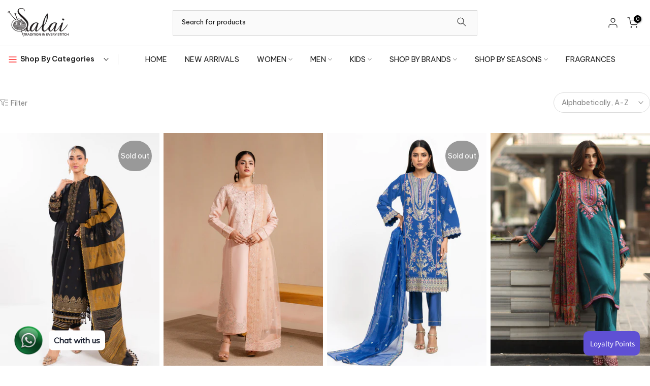

--- FILE ---
content_type: text/html; charset=utf-8
request_url: https://salaishop.com/collections/80-100
body_size: 37912
content:
<!doctype html><html class="t4sp-theme t4s-wrapper__custom rtl_false swatch_color_style_2 pr_border_style_1 pr_img_effect_2 enable_eff_img1_true badge_shape_1 css_for_wis_app_true shadow_round_img_false t4s-header__categories is-remove-unavai-2 t4_compare_false is-catalog__mode-false t4s-cart-count-0 t4s-pr-ellipsis-true
 no-js" lang="en">
  <head> 
    <meta name="facebook-domain-verification" content="yp37jtild2chxn6n4etgmp7wdugj5n" />
      <meta name="google-site-verification" content="BsfW_eJtYYxbRldGrPQ4vCk7OVKL4p9BwwvMx8eJri4" />
     <!-- Snap Pixel Code -->
<script type='text/javascript'>
(function(e,t,n){if(e.snaptr)return;var a=e.snaptr=function()
{a.handleRequest?a.handleRequest.apply(a,arguments):a.queue.push(arguments)};
a.queue=[];var s='script';r=t.createElement(s);r.async=!0;
r.src=n;var u=t.getElementsByTagName(s)[0];
u.parentNode.insertBefore(r,u);})(window,document,
'https://sc-static.net/scevent.min.js');

snaptr('init', '6adddfa7-285a-4d6d-b501-e6fd663e5457', {
'user_email': '__INSERT_USER_EMAIL__'
});

snaptr('track', 'PAGE_VIEW');

</script>
<!-- End Snap Pixel Code -->
<!-- Google tag (gtag.js) -->

<script async src="https://www.googletagmanager.com/gtag/js?id=TAG_ID"></script>

<script>

 window.dataLayer = window.dataLayer || [];

 function gtag(){dataLayer.push(arguments);}

 gtag('js', new Date());

 gtag('config', 'TAG_ID');

</script>
    
   <link rel="stylesheet" media="screen" href="https://cdn.freshbots.ai/assets/share/css/chat-combined.min.css?v=0.26"> 
    <script src="https://ajax.googleapis.com/ajax/libs/jquery/3.5.1/jquery.min.js"></script>
    <script src='//salaishop.com/cdn/shop/t/18/assets/sealapps_email_config.js?v=136218383419054340931742451567' defer='defer' ></script> 
    <script src='//salaishop.com/cdn/shop/t/18/assets/product_restore_email.js?v=6946751444212743541742451567' defer='defer' ></script> 
    <script id='em_product_variants' type='application/json'>
        null
    </script>
    <script id='em_product_selected_or_first_available_variant' type='application/json'>
        null
    </script> 
     
     
    
    
    <meta charset="utf-8">
    <meta http-equiv="X-UA-Compatible" content="IE=edge">
    <meta name="viewport" content="width=device-width, initial-scale=1, height=device-height, minimum-scale=1.0, maximum-scale=1.0">
    <meta name="theme-color" content="#fff">
    <link rel="canonical" href="https://salaishop.com/collections/80-100">
    <link rel="preconnect" href="https://cdn.shopify.com" crossorigin><link rel="shortcut icon" type="image/png" href="//salaishop.com/cdn/shop/files/favicon.png?v=1731925857&width=32"><title>$80 to $100 &ndash; Salai</title>
    <meta name="description" content="Discover a stunning collection of Pakistani Suits for women. Shop online and enjoy worldwide shipping, including the USA. Purchase ladies lawn suits, men’s shulwar kameez from Pakistani brands: Sana Safinaz, Gul Ahmed, Al Karam Studio &amp; More from our safe, secure online site."><meta name="keywords" content="$80 to $100,Salai,salaishop.com"/><meta name="author" content="The4"><meta property="og:site_name" content="Salai">
<meta property="og:url" content="https://salaishop.com/collections/80-100">
<meta property="og:title" content="$80 to $100">
<meta property="og:type" content="product.group">
<meta property="og:description" content="Discover a stunning collection of Pakistani Suits for women. Shop online and enjoy worldwide shipping, including the USA. Purchase ladies lawn suits, men’s shulwar kameez from Pakistani brands: Sana Safinaz, Gul Ahmed, Al Karam Studio & More from our safe, secure online site."><meta property="og:image" content="http://salaishop.com/cdn/shop/files/salailogo_b64f24f9-d715-40d3-81fc-f66665ef2ca6.png?v=1614387174"><meta property="og:image:secure_url" content="https://salaishop.com/cdn/shop/files/salailogo_b64f24f9-d715-40d3-81fc-f66665ef2ca6.png?v=1614387174">
      <meta property="og:image:width" content="1501"><meta property="og:image:height" content="701"><meta name="twitter:card" content="summary_large_image">
<meta name="twitter:title" content="$80 to $100">
<meta name="twitter:description" content="Discover a stunning collection of Pakistani Suits for women. Shop online and enjoy worldwide shipping, including the USA. Purchase ladies lawn suits, men’s shulwar kameez from Pakistani brands: Sana Safinaz, Gul Ahmed, Al Karam Studio & More from our safe, secure online site.">

<script src="https://cdnjs.cloudflare.com/ajax/libs/jquery/3.6.3/jquery.min.js"></script>
    
    <script src="//salaishop.com/cdn/shop/t/18/assets/lazysizes.min.js?v=102228275213635696951742451567" async="async"></script>
    <script src="//salaishop.com/cdn/shop/t/18/assets/global.min.js?v=152651161661392365841742451567" defer="defer"></script>
    <script>window.performance && window.performance.mark && window.performance.mark('shopify.content_for_header.start');</script><meta name="google-site-verification" content="BsfW_eJtYYxbRldGrPQ4vCk7OVKL4p9BwwvMx8eJri4">
<meta name="google-site-verification" content="9GoZP9q3PP2rOhHRW8oUsxQJtJSLwXc8jCoJk-QV6GU">
<meta id="shopify-digital-wallet" name="shopify-digital-wallet" content="/10928998/digital_wallets/dialog">
<meta name="shopify-checkout-api-token" content="dec17d571b25a2e9efa42d4ff367278a">
<meta id="in-context-paypal-metadata" data-shop-id="10928998" data-venmo-supported="false" data-environment="production" data-locale="en_US" data-paypal-v4="true" data-currency="USD">
<link rel="alternate" type="application/atom+xml" title="Feed" href="/collections/80-100.atom" />
<link rel="next" href="/collections/80-100?page=2">
<link rel="alternate" type="application/json+oembed" href="https://salaishop.com/collections/80-100.oembed">
<script async="async" src="/checkouts/internal/preloads.js?locale=en-US"></script>
<link rel="preconnect" href="https://shop.app" crossorigin="anonymous">
<script async="async" src="https://shop.app/checkouts/internal/preloads.js?locale=en-US&shop_id=10928998" crossorigin="anonymous"></script>
<script id="apple-pay-shop-capabilities" type="application/json">{"shopId":10928998,"countryCode":"US","currencyCode":"USD","merchantCapabilities":["supports3DS"],"merchantId":"gid:\/\/shopify\/Shop\/10928998","merchantName":"Salai","requiredBillingContactFields":["postalAddress","email","phone"],"requiredShippingContactFields":["postalAddress","email","phone"],"shippingType":"shipping","supportedNetworks":["visa","masterCard","discover","elo","jcb"],"total":{"type":"pending","label":"Salai","amount":"1.00"},"shopifyPaymentsEnabled":true,"supportsSubscriptions":true}</script>
<script id="shopify-features" type="application/json">{"accessToken":"dec17d571b25a2e9efa42d4ff367278a","betas":["rich-media-storefront-analytics"],"domain":"salaishop.com","predictiveSearch":true,"shopId":10928998,"locale":"en"}</script>
<script>var Shopify = Shopify || {};
Shopify.shop = "salainy.myshopify.com";
Shopify.locale = "en";
Shopify.currency = {"active":"USD","rate":"1.0"};
Shopify.country = "US";
Shopify.theme = {"name":"Beta Version 2","id":177014931747,"schema_name":"Kalles","schema_version":"4.0.5.1","theme_store_id":null,"role":"main"};
Shopify.theme.handle = "null";
Shopify.theme.style = {"id":null,"handle":null};
Shopify.cdnHost = "salaishop.com/cdn";
Shopify.routes = Shopify.routes || {};
Shopify.routes.root = "/";</script>
<script type="module">!function(o){(o.Shopify=o.Shopify||{}).modules=!0}(window);</script>
<script>!function(o){function n(){var o=[];function n(){o.push(Array.prototype.slice.apply(arguments))}return n.q=o,n}var t=o.Shopify=o.Shopify||{};t.loadFeatures=n(),t.autoloadFeatures=n()}(window);</script>
<script>
  window.ShopifyPay = window.ShopifyPay || {};
  window.ShopifyPay.apiHost = "shop.app\/pay";
  window.ShopifyPay.redirectState = null;
</script>
<script id="shop-js-analytics" type="application/json">{"pageType":"collection"}</script>
<script defer="defer" async type="module" src="//salaishop.com/cdn/shopifycloud/shop-js/modules/v2/client.init-shop-cart-sync_IZsNAliE.en.esm.js"></script>
<script defer="defer" async type="module" src="//salaishop.com/cdn/shopifycloud/shop-js/modules/v2/chunk.common_0OUaOowp.esm.js"></script>
<script type="module">
  await import("//salaishop.com/cdn/shopifycloud/shop-js/modules/v2/client.init-shop-cart-sync_IZsNAliE.en.esm.js");
await import("//salaishop.com/cdn/shopifycloud/shop-js/modules/v2/chunk.common_0OUaOowp.esm.js");

  window.Shopify.SignInWithShop?.initShopCartSync?.({"fedCMEnabled":true,"windoidEnabled":true});

</script>
<script>
  window.Shopify = window.Shopify || {};
  if (!window.Shopify.featureAssets) window.Shopify.featureAssets = {};
  window.Shopify.featureAssets['shop-js'] = {"shop-cart-sync":["modules/v2/client.shop-cart-sync_DLOhI_0X.en.esm.js","modules/v2/chunk.common_0OUaOowp.esm.js"],"init-fed-cm":["modules/v2/client.init-fed-cm_C6YtU0w6.en.esm.js","modules/v2/chunk.common_0OUaOowp.esm.js"],"shop-button":["modules/v2/client.shop-button_BCMx7GTG.en.esm.js","modules/v2/chunk.common_0OUaOowp.esm.js"],"shop-cash-offers":["modules/v2/client.shop-cash-offers_BT26qb5j.en.esm.js","modules/v2/chunk.common_0OUaOowp.esm.js","modules/v2/chunk.modal_CGo_dVj3.esm.js"],"init-windoid":["modules/v2/client.init-windoid_B9PkRMql.en.esm.js","modules/v2/chunk.common_0OUaOowp.esm.js"],"init-shop-email-lookup-coordinator":["modules/v2/client.init-shop-email-lookup-coordinator_DZkqjsbU.en.esm.js","modules/v2/chunk.common_0OUaOowp.esm.js"],"shop-toast-manager":["modules/v2/client.shop-toast-manager_Di2EnuM7.en.esm.js","modules/v2/chunk.common_0OUaOowp.esm.js"],"shop-login-button":["modules/v2/client.shop-login-button_BtqW_SIO.en.esm.js","modules/v2/chunk.common_0OUaOowp.esm.js","modules/v2/chunk.modal_CGo_dVj3.esm.js"],"avatar":["modules/v2/client.avatar_BTnouDA3.en.esm.js"],"pay-button":["modules/v2/client.pay-button_CWa-C9R1.en.esm.js","modules/v2/chunk.common_0OUaOowp.esm.js"],"init-shop-cart-sync":["modules/v2/client.init-shop-cart-sync_IZsNAliE.en.esm.js","modules/v2/chunk.common_0OUaOowp.esm.js"],"init-customer-accounts":["modules/v2/client.init-customer-accounts_DenGwJTU.en.esm.js","modules/v2/client.shop-login-button_BtqW_SIO.en.esm.js","modules/v2/chunk.common_0OUaOowp.esm.js","modules/v2/chunk.modal_CGo_dVj3.esm.js"],"init-shop-for-new-customer-accounts":["modules/v2/client.init-shop-for-new-customer-accounts_JdHXxpS9.en.esm.js","modules/v2/client.shop-login-button_BtqW_SIO.en.esm.js","modules/v2/chunk.common_0OUaOowp.esm.js","modules/v2/chunk.modal_CGo_dVj3.esm.js"],"init-customer-accounts-sign-up":["modules/v2/client.init-customer-accounts-sign-up_D6__K_p8.en.esm.js","modules/v2/client.shop-login-button_BtqW_SIO.en.esm.js","modules/v2/chunk.common_0OUaOowp.esm.js","modules/v2/chunk.modal_CGo_dVj3.esm.js"],"checkout-modal":["modules/v2/client.checkout-modal_C_ZQDY6s.en.esm.js","modules/v2/chunk.common_0OUaOowp.esm.js","modules/v2/chunk.modal_CGo_dVj3.esm.js"],"shop-follow-button":["modules/v2/client.shop-follow-button_XetIsj8l.en.esm.js","modules/v2/chunk.common_0OUaOowp.esm.js","modules/v2/chunk.modal_CGo_dVj3.esm.js"],"lead-capture":["modules/v2/client.lead-capture_DvA72MRN.en.esm.js","modules/v2/chunk.common_0OUaOowp.esm.js","modules/v2/chunk.modal_CGo_dVj3.esm.js"],"shop-login":["modules/v2/client.shop-login_ClXNxyh6.en.esm.js","modules/v2/chunk.common_0OUaOowp.esm.js","modules/v2/chunk.modal_CGo_dVj3.esm.js"],"payment-terms":["modules/v2/client.payment-terms_CNlwjfZz.en.esm.js","modules/v2/chunk.common_0OUaOowp.esm.js","modules/v2/chunk.modal_CGo_dVj3.esm.js"]};
</script>
<script>(function() {
  var isLoaded = false;
  function asyncLoad() {
    if (isLoaded) return;
    isLoaded = true;
    var urls = ["\/\/www.powr.io\/powr.js?powr-token=salainy.myshopify.com\u0026external-type=shopify\u0026shop=salainy.myshopify.com","https:\/\/a.mailmunch.co\/widgets\/site-720177-8eb873a08a9016b18311b300daf5a45eeaf653ec.js?shop=salainy.myshopify.com","https:\/\/chimpstatic.com\/mcjs-connected\/js\/users\/e35b56b027f7c21e4cb1302af\/01e8e1c6e43b4caf4c2591ea9.js?shop=salainy.myshopify.com","https:\/\/cdn.shopify.com\/s\/files\/1\/0033\/3538\/9233\/files\/31aug26paidd20_free_final_71a1.js?v=1611327688\u0026shop=salainy.myshopify.com","https:\/\/plugin.brevo.com\/integrations\/api\/automation\/script?user_connection_id=63784f5a9b94025f6f06059c\u0026ma-key=4n9frx9q7p01vjea3jh0q4hj\u0026shop=salainy.myshopify.com","https:\/\/plugin.brevo.com\/integrations\/api\/sy\/cart_tracking\/script?ma-key=4n9frx9q7p01vjea3jh0q4hj\u0026user_connection_id=63784f5a9b94025f6f06059c\u0026shop=salainy.myshopify.com","https:\/\/cdn.shopify.com\/s\/files\/1\/0033\/3538\/9233\/files\/pushdaddy_a2.js?shop=salainy.myshopify.com","https:\/\/static.klaviyo.com\/onsite\/js\/LG4huN\/klaviyo.js?company_id=LG4huN\u0026shop=salainy.myshopify.com","https:\/\/cdn.shopify.com\/s\/files\/1\/0033\/3538\/9233\/files\/pushdaddy_a7_livechat1_new2.js?v=1707659950\u0026shop=salainy.myshopify.com","https:\/\/cdn.hextom.com\/js\/freeshippingbar.js?shop=salainy.myshopify.com","https:\/\/omnisnippet1.com\/platforms\/shopify.js?source=scriptTag\u0026v=2025-05-15T12\u0026shop=salainy.myshopify.com"];
    for (var i = 0; i < urls.length; i++) {
      var s = document.createElement('script');
      s.type = 'text/javascript';
      s.async = true;
      s.src = urls[i];
      var x = document.getElementsByTagName('script')[0];
      x.parentNode.insertBefore(s, x);
    }
  };
  if(window.attachEvent) {
    window.attachEvent('onload', asyncLoad);
  } else {
    window.addEventListener('load', asyncLoad, false);
  }
})();</script>
<script id="__st">var __st={"a":10928998,"offset":-18000,"reqid":"959cc0ad-b322-4b49-a97c-8e04e73ccb40-1768369159","pageurl":"salaishop.com\/collections\/80-100","u":"86e2a965cc64","p":"collection","rtyp":"collection","rid":227990019};</script>
<script>window.ShopifyPaypalV4VisibilityTracking = true;</script>
<script id="captcha-bootstrap">!function(){'use strict';const t='contact',e='account',n='new_comment',o=[[t,t],['blogs',n],['comments',n],[t,'customer']],c=[[e,'customer_login'],[e,'guest_login'],[e,'recover_customer_password'],[e,'create_customer']],r=t=>t.map((([t,e])=>`form[action*='/${t}']:not([data-nocaptcha='true']) input[name='form_type'][value='${e}']`)).join(','),a=t=>()=>t?[...document.querySelectorAll(t)].map((t=>t.form)):[];function s(){const t=[...o],e=r(t);return a(e)}const i='password',u='form_key',d=['recaptcha-v3-token','g-recaptcha-response','h-captcha-response',i],f=()=>{try{return window.sessionStorage}catch{return}},m='__shopify_v',_=t=>t.elements[u];function p(t,e,n=!1){try{const o=window.sessionStorage,c=JSON.parse(o.getItem(e)),{data:r}=function(t){const{data:e,action:n}=t;return t[m]||n?{data:e,action:n}:{data:t,action:n}}(c);for(const[e,n]of Object.entries(r))t.elements[e]&&(t.elements[e].value=n);n&&o.removeItem(e)}catch(o){console.error('form repopulation failed',{error:o})}}const l='form_type',E='cptcha';function T(t){t.dataset[E]=!0}const w=window,h=w.document,L='Shopify',v='ce_forms',y='captcha';let A=!1;((t,e)=>{const n=(g='f06e6c50-85a8-45c8-87d0-21a2b65856fe',I='https://cdn.shopify.com/shopifycloud/storefront-forms-hcaptcha/ce_storefront_forms_captcha_hcaptcha.v1.5.2.iife.js',D={infoText:'Protected by hCaptcha',privacyText:'Privacy',termsText:'Terms'},(t,e,n)=>{const o=w[L][v],c=o.bindForm;if(c)return c(t,g,e,D).then(n);var r;o.q.push([[t,g,e,D],n]),r=I,A||(h.body.append(Object.assign(h.createElement('script'),{id:'captcha-provider',async:!0,src:r})),A=!0)});var g,I,D;w[L]=w[L]||{},w[L][v]=w[L][v]||{},w[L][v].q=[],w[L][y]=w[L][y]||{},w[L][y].protect=function(t,e){n(t,void 0,e),T(t)},Object.freeze(w[L][y]),function(t,e,n,w,h,L){const[v,y,A,g]=function(t,e,n){const i=e?o:[],u=t?c:[],d=[...i,...u],f=r(d),m=r(i),_=r(d.filter((([t,e])=>n.includes(e))));return[a(f),a(m),a(_),s()]}(w,h,L),I=t=>{const e=t.target;return e instanceof HTMLFormElement?e:e&&e.form},D=t=>v().includes(t);t.addEventListener('submit',(t=>{const e=I(t);if(!e)return;const n=D(e)&&!e.dataset.hcaptchaBound&&!e.dataset.recaptchaBound,o=_(e),c=g().includes(e)&&(!o||!o.value);(n||c)&&t.preventDefault(),c&&!n&&(function(t){try{if(!f())return;!function(t){const e=f();if(!e)return;const n=_(t);if(!n)return;const o=n.value;o&&e.removeItem(o)}(t);const e=Array.from(Array(32),(()=>Math.random().toString(36)[2])).join('');!function(t,e){_(t)||t.append(Object.assign(document.createElement('input'),{type:'hidden',name:u})),t.elements[u].value=e}(t,e),function(t,e){const n=f();if(!n)return;const o=[...t.querySelectorAll(`input[type='${i}']`)].map((({name:t})=>t)),c=[...d,...o],r={};for(const[a,s]of new FormData(t).entries())c.includes(a)||(r[a]=s);n.setItem(e,JSON.stringify({[m]:1,action:t.action,data:r}))}(t,e)}catch(e){console.error('failed to persist form',e)}}(e),e.submit())}));const S=(t,e)=>{t&&!t.dataset[E]&&(n(t,e.some((e=>e===t))),T(t))};for(const o of['focusin','change'])t.addEventListener(o,(t=>{const e=I(t);D(e)&&S(e,y())}));const B=e.get('form_key'),M=e.get(l),P=B&&M;t.addEventListener('DOMContentLoaded',(()=>{const t=y();if(P)for(const e of t)e.elements[l].value===M&&p(e,B);[...new Set([...A(),...v().filter((t=>'true'===t.dataset.shopifyCaptcha))])].forEach((e=>S(e,t)))}))}(h,new URLSearchParams(w.location.search),n,t,e,['guest_login'])})(!0,!0)}();</script>
<script integrity="sha256-4kQ18oKyAcykRKYeNunJcIwy7WH5gtpwJnB7kiuLZ1E=" data-source-attribution="shopify.loadfeatures" defer="defer" src="//salaishop.com/cdn/shopifycloud/storefront/assets/storefront/load_feature-a0a9edcb.js" crossorigin="anonymous"></script>
<script crossorigin="anonymous" defer="defer" src="//salaishop.com/cdn/shopifycloud/storefront/assets/shopify_pay/storefront-65b4c6d7.js?v=20250812"></script>
<script data-source-attribution="shopify.dynamic_checkout.dynamic.init">var Shopify=Shopify||{};Shopify.PaymentButton=Shopify.PaymentButton||{isStorefrontPortableWallets:!0,init:function(){window.Shopify.PaymentButton.init=function(){};var t=document.createElement("script");t.src="https://salaishop.com/cdn/shopifycloud/portable-wallets/latest/portable-wallets.en.js",t.type="module",document.head.appendChild(t)}};
</script>
<script data-source-attribution="shopify.dynamic_checkout.buyer_consent">
  function portableWalletsHideBuyerConsent(e){var t=document.getElementById("shopify-buyer-consent"),n=document.getElementById("shopify-subscription-policy-button");t&&n&&(t.classList.add("hidden"),t.setAttribute("aria-hidden","true"),n.removeEventListener("click",e))}function portableWalletsShowBuyerConsent(e){var t=document.getElementById("shopify-buyer-consent"),n=document.getElementById("shopify-subscription-policy-button");t&&n&&(t.classList.remove("hidden"),t.removeAttribute("aria-hidden"),n.addEventListener("click",e))}window.Shopify?.PaymentButton&&(window.Shopify.PaymentButton.hideBuyerConsent=portableWalletsHideBuyerConsent,window.Shopify.PaymentButton.showBuyerConsent=portableWalletsShowBuyerConsent);
</script>
<script data-source-attribution="shopify.dynamic_checkout.cart.bootstrap">document.addEventListener("DOMContentLoaded",(function(){function t(){return document.querySelector("shopify-accelerated-checkout-cart, shopify-accelerated-checkout")}if(t())Shopify.PaymentButton.init();else{new MutationObserver((function(e,n){t()&&(Shopify.PaymentButton.init(),n.disconnect())})).observe(document.body,{childList:!0,subtree:!0})}}));
</script>
<link id="shopify-accelerated-checkout-styles" rel="stylesheet" media="screen" href="https://salaishop.com/cdn/shopifycloud/portable-wallets/latest/accelerated-checkout-backwards-compat.css" crossorigin="anonymous">
<style id="shopify-accelerated-checkout-cart">
        #shopify-buyer-consent {
  margin-top: 1em;
  display: inline-block;
  width: 100%;
}

#shopify-buyer-consent.hidden {
  display: none;
}

#shopify-subscription-policy-button {
  background: none;
  border: none;
  padding: 0;
  text-decoration: underline;
  font-size: inherit;
  cursor: pointer;
}

#shopify-subscription-policy-button::before {
  box-shadow: none;
}

      </style>

<script>window.performance && window.performance.mark && window.performance.mark('shopify.content_for_header.end');</script>
<link rel="preconnect" href="https://fonts.googleapis.com">
    <link rel="preconnect" href="https://fonts.gstatic.com" crossorigin><link rel="stylesheet" href="https://fonts.googleapis.com/css?family=Be+Vietnam+Pro:300,300i,400,400i,500,500i,600,600i,700,700i,800,800i|Libre+Baskerville:300,300i,400,400i,500,500i,600,600i,700,700i,800,800i&display=swap" media="print" onload="this.media='all'"><link href="//salaishop.com/cdn/shop/t/18/assets/base.min.css?v=37555446682953824271742451567" rel="stylesheet" type="text/css" media="all" /><style data-shopify>:root {
        
         /* CSS Variables */
        --wrapper-mw      : 1440px;
        --font-family-1   : Be Vietnam Pro;
        --font-family-2   : Be Vietnam Pro;
        --font-family-3   : Libre Baskerville;
        --font-body-family   : Be Vietnam Pro;
        --font-heading-family: Be Vietnam Pro;
       
        
        --t4s-success-color       : #428445;
        --t4s-success-color-rgb   : 66, 132, 69;
        --t4s-warning-color       : #e0b252;
        --t4s-warning-color-rgb   : 224, 178, 82;
        --t4s-error-color         : #EB001B;
        --t4s-error-color-rgb     : 235, 0, 27;
        --t4s-light-color         : #ffffff;
        --t4s-dark-color          : #222222;
        --t4s-highlight-color     : #ec0101;
        --t4s-tooltip-background  : #383838;
        --t4s-tooltip-color       : #fff;
        --loading-bar-color       : #00BADB;
        --primary-sw-color        : #333;
        --primary-sw-color-rgb    : 51, 51, 51;
        --border-sw-color         : #ddd;
        --secondary-sw-color      : #878787;
        --primary-price-color     : #ec0101;
        --secondary-price-color   : #878787;
        
        --t4s-body-background     : #fff;
        --text-color              : #878787;
        --text-color-rgb          : 135, 135, 135;
        --heading-color           : #222222;
        --accent-color            : #a20401;
        --accent-color-rgb        : 162, 4, 1;
        --accent-color-darken     : #560201;
        --accent-color-hover      : var(--accent-color-darken);
        --secondary-color         : #222;
        --secondary-color-rgb     : 34, 34, 34;
        --link-color              : #878787;
        --link-color-hover        : #56cfe1;
        --border-color            : #ddd;
        --border-color-rgb        : 221, 221, 221;
        --border-primary-color    : #333;
        --button-background       : #222;
        --button-color            : #fff;
        --button-background-hover : #a20401;
        --button-color-hover      : #fff;

        --sale-badge-background    : #ff4e00;
        --sale-badge-color         : #fff;
        --new-badge-background     : #109533;
        --new-badge-color          : #fff;
        --preorder-badge-background: #0774d7;
        --preorder-badge-color     : #fff;
        --soldout-badge-background : #999999;
        --soldout-badge-color      : #fff;
        --custom-badge-background  : #00A500;
        --custom-badge-color       : #fff;/* Shopify related variables */
        --payment-terms-background-color: ;
        
        --lz-background: #f5f5f5;
        --lz-img: url("//salaishop.com/cdn/shop/t/18/assets/t4s_loader.svg?v=21452843680654493511742451567");}

    html {
      font-size: 62.5%;
      height: 100%;
    }

    body {
      margin: 0;
      font-size:14px;
      letter-spacing: 0;
      color: var(--text-color);
      font-family: var(--font-body-family);
      line-height: 1.7;
      font-weight: 400;
      -webkit-font-smoothing: auto;
      -moz-osx-font-smoothing: auto;
    }
    /*
    @media screen and (min-width: 750px) {
      body {
        font-size: 1.6rem;
      }
    }
    */

    h1, h2, h3, h4, h5, h6, .t4s_as_title {
      color: var(--heading-color);
      font-family: var(--font-heading-family);
      line-height: 1.4;
      font-weight: 600;
      letter-spacing: 0;
    }
    h1 { font-size: 37px }
    h2 { font-size: 29px }
    h3 { font-size: 23px }
    h4 { font-size: 18px }
    h5 { font-size: 17px }
    h6 { font-size: 15.5px }
    a,.t4s_as_link {
      /* font-family: var(--font-link-family); */
      color: var(--link-color);
    }
    a:hover,.t4s_as_link:hover {
      color: var(--link-color-hover);
    }
    button,
    input,
    optgroup,
    select,
    textarea {
      border-color: var(--border-color);
    }
    .t4s_as_button,
    button,
    input[type="button"]:not(.t4s-btn),
    input[type="reset"],
    input[type="submit"]:not(.t4s-btn) {
      font-family: var(--font-button-family);
      color: var(--button-color);
      background-color: var(--button-background);
      border-color: var(--button-background);
    }
    .t4s_as_button:hover,
    button:hover,
    input[type="button"]:not(.t4s-btn):hover, 
    input[type="reset"]:hover,
    input[type="submit"]:not(.t4s-btn):hover  {
      color: var(--button-color-hover);
      background-color: var(--button-background-hover);
      border-color: var(--button-background-hover);
    }
    
    .t4s-cp,.t4s-color-accent { color : var(--accent-color) }.t4s-ct,.t4s-color-text { color : var(--text-color) }.t4s-ch,.t4ss-color-heading { color : var(--heading-color) }.t4s-csecondary { color : var(--secondary-color) }
    
    .t4s-fnt-fm-1 {
      font-family: var(--font-family-1) !important;
    }
    .t4s-fnt-fm-2 {
      font-family: var(--font-family-2) !important;
    }
    .t4s-fnt-fm-3 {
      font-family: var(--font-family-3) !important;
    }
    .t4s-cr {
        color: var(--t4s-highlight-color);
    }
    .t4s-price__sale { color: var(--primary-price-color); }</style><script>
  document.documentElement.className = document.documentElement.className.replace('no-js', 'js');function loadImageT4s(_this) { _this.classList.add('lazyloadt4sed')};(function() { document.documentElement.className += ((window.CSS && window.CSS.supports('(position: sticky) or (position: -webkit-sticky)')) ? ' t4sp-sticky' : ' t4sp-no-sticky'); document.documentElement.className += (window.matchMedia('(-moz-touch-enabled: 1), (hover: none)')).matches ? ' t4sp-no-hover' : ' t4sp-hover'; window.onpageshow = function() { if (performance.navigation.type === 2) {document.dispatchEvent(new CustomEvent('cart:refresh'))} }; }());</script><script>
  var sptrk=function(){var o="https://sp-trk.com/",t="__spd",e=(new Date).getTime();window[t]||(window[t]={init:!1});var c=window[t];c.d||(c.d=[]);var s=c.d;function v(t){var i=document.createElement("script");i.async=!0,i.src=t,document.head.appendChild(i)}c.init||v(o+"u");var u=/^([a-z0-9]{8})-([a-z0-9]{2})$/;return function(){var t=arguments;if(s.push(t),"config"==t[0]&&!c.init&&!c.a){c.init=!0;var i=t[1],n=i.match(u),a=n[1],r=n[2];if(!a||!r)throw"invalid id: "+i;var d=Math.random().toString(36).substring(2,15);v(o+"t/"+a+"?"+("a="+e+"&o="+d))}}}();

  sptrk('config', '76mid4bs-01', {
    // optional parameters:
    // segment: '##segment##'
  });
</script>



<!-- 404 redirection enabled -->


    
  <!-- BEGIN app block: shopify://apps/cbb-add-to-cart/blocks/app-embed-block/a337a7bb-287b-4555-be68-8840dc3d7881 --><script>
    window.codeblackbelt = window.codeblackbelt || {};
    window.codeblackbelt.shop = window.codeblackbelt.shop || 'salainy.myshopify.com';
    </script><script src="//cdn.codeblackbelt.com/widgets/collections-add-to-cart/main.min.js?version=2026011400-0500" async></script>
<!-- END app block --><!-- BEGIN app block: shopify://apps/pushdaddy-whatsapp-chat-api/blocks/app-embed/e3f2054d-bf7b-4e63-8db3-00712592382c -->
  
<script>
   var random_numberyryt = "id" + Math.random().toString(16).slice(2);
</script>

 <div id="shopify-block-placeholder_pdaddychat" class="shopify-block shopify-app-block" data-block-handle="app-embed">
 </div>

<script>
  document.getElementById('shopify-block-placeholder_pdaddychat').id = 'shopify-block-' + random_numberyryt;
if (!window.wwhatsappJs_new2a) {
    try {
        window.wwhatsappJs_new2a = {};
        wwhatsappJs_new2a.WhatsApp_new2a = {
            metafields: {
                shop: "salainy.myshopify.com",
                settings: {"block_order":["15000050912"],"blocks":{"15000050912":{"disabled":"0","number":"15162889825","name":"Ahmed","label":"Sales","avatar":"https://cdn.shopify.com/s/files/1/0033/3538/9233/files/amoiatedf.gif?v=1637917265","online":"0","timezone":"Europe/Rome","cid":"15000050912","ciiid":"46831","sunday":{"enabled":"1","range":"1,1439"},"monday":{"enabled":"1","range":"1,1439"},"tuesday":{"enabled":"1","range":"1,1439"},"wednesday":{"enabled":"1","range":"1,1439"},"thursday":{"enabled":"1","range":"1,1439"},"friday":{"enabled":"1","range":"1,1439"},"saturday":{"enabled":"1","range":"1,1439"},"offline":"Currently Offline. Will be back soon","chat":{"enabled":"1","greeting":"Hello! Ahmed here from support team. for Order status, kindly give your order number and enter, for anything else please type message and chat with me"},"message":"I need help","page_url":"0"}},"style":{"pattern":"100","customized":{"enabled":"1","color":"#FFFFFF","background":"#102033","background_img":"","svg_color":"","background_img_main":"https://cdn.shopify.com/s/files/1/0033/3538/9233/files/501.png","button_animation":"","background_pic_header":"","auto_start":"9999000","hide_buttonsx":"0","icon_width":"60","chat_width":"376","border_radius":"50","icon_position":"50","compact_normal":"2","secondary_button":"0","secondary_button_link":"","secondary_text":"","pages_display":"/pages/,/,/collections/,/products/,/cart/,/orders/,/checkouts/,/blogs/,/password/","updown_bottom":"20","labelradius":"8","updown_bottom_m":"20","updown_bottom2":"0","widget_optin":"","leftright_label":"0","updown_share":"30","secondary_button_bgcolor":"#FFFFFF","secondary_button_tcolor":"#0084FF","secondary_button_lcolor":"#0084FF ","leftt_rightt":"1","leftt_rightt_sec":"3","animation_count":"onlythree","font_weight":"600","animation_iteration":"3","extend_header_img":"0","font":"Muli","font_size":"16","abandned_cart_enabled":"1","auto_hide_share":"10000000000","auto_hide_chat":"999999999000","final_leftright_second_position":"right","remove_bottom":"1","header_text_color":"#","header_bg_color":"#","pushnotifiction":"1","share_icons_display":"Whatsapp","share_size":"40","share_radius":"0","svg_yes":"0","svg_yes_icon":"0","share_trans":"0","what_bg":"","body_bgcolor":"","abandoned_kakkar":"0","shadow_yn":"0","mobile_label_yn":"1","google_ec":"whatsapp_pushdaddy","google_el":"whatsapp_pushdaddy","google_ea":"whatsapp_pushdaddy","fpixel_en":"whatsapp_pushdaddy","insta_username":"","fb_username":"","email_username":"","faq_yn":"0","chatbox_radius":"8","clicktcart_text":"We are 24x7 available for chat. feel free to chat","live_whatsapp":"1","live_whatsapp_mobile":"1","bot_yn":"0","advance_bot":"0","botus":"1","clicktcart_anim_c":"pwapp-onlyonce","clicktcart":"1","ctaction_animation":"pwapp-bounce","order_conf":false,"whatsapp_yn":"0","header_posit_img":"center","remove_bg":"0","img_cntt":"10000000000000000","ordertrack_url":"","chatbox_height":"70","title_textsize":"24","waving_img":"","merged_icons":"0","merged_icons_display":"NO","blink_circle":"1","blink_animation":"pwapp-emitting","blink_circle_color":"#fff","blink_circle_bg":"red","trackingon":"0","chatnow_color":"black","label_bgcolor":"#fff","faq_color":"black","leftrightclose":"right","header_flat":"1","adddv_bott":"","etext1":"Please introduce yourself","etext2":"Enter your email","etext3":"Send","etext4":"Thank You","etext5":"2000","scaleicon":"1","scaleicon_m":"1","emailpop":"0","signuppopup":"","flyer_chat":"0","flyer_chat_m":"0","flyer_text":"","flyer_img":"","merge_bot_button":"0","wallyn":"0","lang_support":"en"}},"share":{"desktop":{"disabled":"1","position":"left"},"mobile":{"disabled":"1","position":"left"},"style":{"color":"#332007","background":"#FFC229"},"texts":{"button":"Share","message":"CHECK THIS OUT"}},"push_notif":{"headertttext":"Never miss a sale 🛍️","bodytextt":"Subscribe to get updates on new products and exclusive promotions","acceppttextt":"Accept","dennnyyextt":"Deny"},"addtocart":{"style":{"mobile":"0","desktop":"0","replace_yn":"","but_bgcolor":"","but_tcolor":"","but_fsize":"0","but_radius":"0","button_wid":"0","button_pad":"0","but_bor_col":"","but_bor_wid":"0"},"texts":{"but_label1":"","but_link1":"","but_label2":"","but_link2":""}},"faq_quick_reply":[],"faq_block_order":[],"faq_blocks":[],"faq_texts":{"category":"FAQ Categories","featured":"General questions","search":"Search on Helpdesk","results":"Results for terms","no_results":"Sorry, no results found. Please try another keyword."},"track_url":"https://way2enjoy.com/shopify/1/whatsapp-chat/tracking_1.php","charge":true,"desktop":{"disabled":"0","position":"left","layout":"button"},"mobile":{"disabled":"0","position":"left","layout":"button"},"texts":{"title":"Hi there","description":"Welcome Guest","prefilledt":"I need help","note":"We typically reply within minutes","button":"Chat with us","button_m":"Chat with us","bot_tri_button":"Order Status","placeholder":"Send a message","emoji_search":"Search emoji…","emoji_frequently":"Frequently used","emoji_people":"People","emoji_nature":"Nature","emoji_objects":"Objects","emoji_places":"Places","emoji_symbols":"Symbols","emoji_not_found":"No emoji could be found"}},
				
            }
        };
        // Any additional code...
    } catch (e) {
        console.error('An error occurred in the script:', e);
    }
}

  const blocksyyy = wwhatsappJs_new2a.WhatsApp_new2a.metafields.settings.blocks;
for (const blockId in blocksyyy) {
    if (blocksyyy.hasOwnProperty(blockId)) {
        const block = blocksyyy[blockId]; 
        const ciiid_value = block.ciiid;   
        const pdaddy_website = block.websiteee;   

		
		
         localStorage.setItem('pdaddy_ciiid', ciiid_value);
		          localStorage.setItem('pdaddy_website', pdaddy_website);
       // console.log(`Stored ciiid for block ${blockId}: ${ciiid_value}`);
    }
}




</script>






<!-- END app block --><!-- BEGIN app block: shopify://apps/loyalty-rewards-and-referrals/blocks/embed-sdk/6f172e67-4106-4ac0-89c5-b32a069b3101 -->

<style
  type='text/css'
  data-lion-app-styles='main'
  data-lion-app-styles-settings='{&quot;disableBundledCSS&quot;:false,&quot;disableBundledFonts&quot;:false,&quot;useClassIsolator&quot;:false}'
></style>

<!-- loyaltylion.snippet.version=67d0460ef9+7943 -->

<script>
  
  !function(t,n){function o(n){var o=t.getElementsByTagName("script")[0],i=t.createElement("script");i.src=n,i.crossOrigin="",o.parentNode.insertBefore(i,o)}if(!n.isLoyaltyLion){window.loyaltylion=n,void 0===window.lion&&(window.lion=n),n.version=2,n.isLoyaltyLion=!0;var i=new Date,e=i.getFullYear().toString()+i.getMonth().toString()+i.getDate().toString();o("https://sdk.loyaltylion.net/static/2/loader.js?t="+e);var r=!1;n.init=function(t){if(r)throw new Error("Cannot call lion.init more than once");r=!0;var a=n._token=t.token;if(!a)throw new Error("Token must be supplied to lion.init");for(var l=[],s="_push configure bootstrap shutdown on removeListener authenticateCustomer".split(" "),c=0;c<s.length;c+=1)!function(t,n){t[n]=function(){l.push([n,Array.prototype.slice.call(arguments,0)])}}(n,s[c]);o("https://sdk.loyaltylion.net/sdk/start/"+a+".js?t="+e+i.getHours().toString()),n._initData=t,n._buffer=l}}}(document,window.loyaltylion||[]);

  
    
      loyaltylion.init(
        { token: "a16b7abd015ac4c39239402bc5210ba8" }
      );
    
  

  loyaltylion.configure({
    disableBundledCSS: false,
    disableBundledFonts: false,
    useClassIsolator: false,
  })

  
</script>



<!-- END app block --><script src="https://cdn.shopify.com/extensions/747c5c4f-01f6-4977-a618-0a92d9ef14e9/pushdaddy-whatsapp-live-chat-340/assets/pushdaddy_a7_livechat1_new4.js" type="text/javascript" defer="defer"></script>
<link href="https://cdn.shopify.com/extensions/747c5c4f-01f6-4977-a618-0a92d9ef14e9/pushdaddy-whatsapp-live-chat-340/assets/pwhatsapp119ba1.scss.css" rel="stylesheet" type="text/css" media="all">
<link href="https://monorail-edge.shopifysvc.com" rel="dns-prefetch">
<script>(function(){if ("sendBeacon" in navigator && "performance" in window) {try {var session_token_from_headers = performance.getEntriesByType('navigation')[0].serverTiming.find(x => x.name == '_s').description;} catch {var session_token_from_headers = undefined;}var session_cookie_matches = document.cookie.match(/_shopify_s=([^;]*)/);var session_token_from_cookie = session_cookie_matches && session_cookie_matches.length === 2 ? session_cookie_matches[1] : "";var session_token = session_token_from_headers || session_token_from_cookie || "";function handle_abandonment_event(e) {var entries = performance.getEntries().filter(function(entry) {return /monorail-edge.shopifysvc.com/.test(entry.name);});if (!window.abandonment_tracked && entries.length === 0) {window.abandonment_tracked = true;var currentMs = Date.now();var navigation_start = performance.timing.navigationStart;var payload = {shop_id: 10928998,url: window.location.href,navigation_start,duration: currentMs - navigation_start,session_token,page_type: "collection"};window.navigator.sendBeacon("https://monorail-edge.shopifysvc.com/v1/produce", JSON.stringify({schema_id: "online_store_buyer_site_abandonment/1.1",payload: payload,metadata: {event_created_at_ms: currentMs,event_sent_at_ms: currentMs}}));}}window.addEventListener('pagehide', handle_abandonment_event);}}());</script>
<script id="web-pixels-manager-setup">(function e(e,d,r,n,o){if(void 0===o&&(o={}),!Boolean(null===(a=null===(i=window.Shopify)||void 0===i?void 0:i.analytics)||void 0===a?void 0:a.replayQueue)){var i,a;window.Shopify=window.Shopify||{};var t=window.Shopify;t.analytics=t.analytics||{};var s=t.analytics;s.replayQueue=[],s.publish=function(e,d,r){return s.replayQueue.push([e,d,r]),!0};try{self.performance.mark("wpm:start")}catch(e){}var l=function(){var e={modern:/Edge?\/(1{2}[4-9]|1[2-9]\d|[2-9]\d{2}|\d{4,})\.\d+(\.\d+|)|Firefox\/(1{2}[4-9]|1[2-9]\d|[2-9]\d{2}|\d{4,})\.\d+(\.\d+|)|Chrom(ium|e)\/(9{2}|\d{3,})\.\d+(\.\d+|)|(Maci|X1{2}).+ Version\/(15\.\d+|(1[6-9]|[2-9]\d|\d{3,})\.\d+)([,.]\d+|)( \(\w+\)|)( Mobile\/\w+|) Safari\/|Chrome.+OPR\/(9{2}|\d{3,})\.\d+\.\d+|(CPU[ +]OS|iPhone[ +]OS|CPU[ +]iPhone|CPU IPhone OS|CPU iPad OS)[ +]+(15[._]\d+|(1[6-9]|[2-9]\d|\d{3,})[._]\d+)([._]\d+|)|Android:?[ /-](13[3-9]|1[4-9]\d|[2-9]\d{2}|\d{4,})(\.\d+|)(\.\d+|)|Android.+Firefox\/(13[5-9]|1[4-9]\d|[2-9]\d{2}|\d{4,})\.\d+(\.\d+|)|Android.+Chrom(ium|e)\/(13[3-9]|1[4-9]\d|[2-9]\d{2}|\d{4,})\.\d+(\.\d+|)|SamsungBrowser\/([2-9]\d|\d{3,})\.\d+/,legacy:/Edge?\/(1[6-9]|[2-9]\d|\d{3,})\.\d+(\.\d+|)|Firefox\/(5[4-9]|[6-9]\d|\d{3,})\.\d+(\.\d+|)|Chrom(ium|e)\/(5[1-9]|[6-9]\d|\d{3,})\.\d+(\.\d+|)([\d.]+$|.*Safari\/(?![\d.]+ Edge\/[\d.]+$))|(Maci|X1{2}).+ Version\/(10\.\d+|(1[1-9]|[2-9]\d|\d{3,})\.\d+)([,.]\d+|)( \(\w+\)|)( Mobile\/\w+|) Safari\/|Chrome.+OPR\/(3[89]|[4-9]\d|\d{3,})\.\d+\.\d+|(CPU[ +]OS|iPhone[ +]OS|CPU[ +]iPhone|CPU IPhone OS|CPU iPad OS)[ +]+(10[._]\d+|(1[1-9]|[2-9]\d|\d{3,})[._]\d+)([._]\d+|)|Android:?[ /-](13[3-9]|1[4-9]\d|[2-9]\d{2}|\d{4,})(\.\d+|)(\.\d+|)|Mobile Safari.+OPR\/([89]\d|\d{3,})\.\d+\.\d+|Android.+Firefox\/(13[5-9]|1[4-9]\d|[2-9]\d{2}|\d{4,})\.\d+(\.\d+|)|Android.+Chrom(ium|e)\/(13[3-9]|1[4-9]\d|[2-9]\d{2}|\d{4,})\.\d+(\.\d+|)|Android.+(UC? ?Browser|UCWEB|U3)[ /]?(15\.([5-9]|\d{2,})|(1[6-9]|[2-9]\d|\d{3,})\.\d+)\.\d+|SamsungBrowser\/(5\.\d+|([6-9]|\d{2,})\.\d+)|Android.+MQ{2}Browser\/(14(\.(9|\d{2,})|)|(1[5-9]|[2-9]\d|\d{3,})(\.\d+|))(\.\d+|)|K[Aa][Ii]OS\/(3\.\d+|([4-9]|\d{2,})\.\d+)(\.\d+|)/},d=e.modern,r=e.legacy,n=navigator.userAgent;return n.match(d)?"modern":n.match(r)?"legacy":"unknown"}(),u="modern"===l?"modern":"legacy",c=(null!=n?n:{modern:"",legacy:""})[u],f=function(e){return[e.baseUrl,"/wpm","/b",e.hashVersion,"modern"===e.buildTarget?"m":"l",".js"].join("")}({baseUrl:d,hashVersion:r,buildTarget:u}),m=function(e){var d=e.version,r=e.bundleTarget,n=e.surface,o=e.pageUrl,i=e.monorailEndpoint;return{emit:function(e){var a=e.status,t=e.errorMsg,s=(new Date).getTime(),l=JSON.stringify({metadata:{event_sent_at_ms:s},events:[{schema_id:"web_pixels_manager_load/3.1",payload:{version:d,bundle_target:r,page_url:o,status:a,surface:n,error_msg:t},metadata:{event_created_at_ms:s}}]});if(!i)return console&&console.warn&&console.warn("[Web Pixels Manager] No Monorail endpoint provided, skipping logging."),!1;try{return self.navigator.sendBeacon.bind(self.navigator)(i,l)}catch(e){}var u=new XMLHttpRequest;try{return u.open("POST",i,!0),u.setRequestHeader("Content-Type","text/plain"),u.send(l),!0}catch(e){return console&&console.warn&&console.warn("[Web Pixels Manager] Got an unhandled error while logging to Monorail."),!1}}}}({version:r,bundleTarget:l,surface:e.surface,pageUrl:self.location.href,monorailEndpoint:e.monorailEndpoint});try{o.browserTarget=l,function(e){var d=e.src,r=e.async,n=void 0===r||r,o=e.onload,i=e.onerror,a=e.sri,t=e.scriptDataAttributes,s=void 0===t?{}:t,l=document.createElement("script"),u=document.querySelector("head"),c=document.querySelector("body");if(l.async=n,l.src=d,a&&(l.integrity=a,l.crossOrigin="anonymous"),s)for(var f in s)if(Object.prototype.hasOwnProperty.call(s,f))try{l.dataset[f]=s[f]}catch(e){}if(o&&l.addEventListener("load",o),i&&l.addEventListener("error",i),u)u.appendChild(l);else{if(!c)throw new Error("Did not find a head or body element to append the script");c.appendChild(l)}}({src:f,async:!0,onload:function(){if(!function(){var e,d;return Boolean(null===(d=null===(e=window.Shopify)||void 0===e?void 0:e.analytics)||void 0===d?void 0:d.initialized)}()){var d=window.webPixelsManager.init(e)||void 0;if(d){var r=window.Shopify.analytics;r.replayQueue.forEach((function(e){var r=e[0],n=e[1],o=e[2];d.publishCustomEvent(r,n,o)})),r.replayQueue=[],r.publish=d.publishCustomEvent,r.visitor=d.visitor,r.initialized=!0}}},onerror:function(){return m.emit({status:"failed",errorMsg:"".concat(f," has failed to load")})},sri:function(e){var d=/^sha384-[A-Za-z0-9+/=]+$/;return"string"==typeof e&&d.test(e)}(c)?c:"",scriptDataAttributes:o}),m.emit({status:"loading"})}catch(e){m.emit({status:"failed",errorMsg:(null==e?void 0:e.message)||"Unknown error"})}}})({shopId: 10928998,storefrontBaseUrl: "https://salaishop.com",extensionsBaseUrl: "https://extensions.shopifycdn.com/cdn/shopifycloud/web-pixels-manager",monorailEndpoint: "https://monorail-edge.shopifysvc.com/unstable/produce_batch",surface: "storefront-renderer",enabledBetaFlags: ["2dca8a86","a0d5f9d2"],webPixelsConfigList: [{"id":"1099235619","configuration":"{\"pixelCode\":\"CPHJBHRC77U1G1G3PP9G\"}","eventPayloadVersion":"v1","runtimeContext":"STRICT","scriptVersion":"22e92c2ad45662f435e4801458fb78cc","type":"APP","apiClientId":4383523,"privacyPurposes":["ANALYTICS","MARKETING","SALE_OF_DATA"],"dataSharingAdjustments":{"protectedCustomerApprovalScopes":["read_customer_address","read_customer_email","read_customer_name","read_customer_personal_data","read_customer_phone"]}},{"id":"1041236259","configuration":"{\"apiURL\":\"https:\/\/api.omnisend.com\",\"appURL\":\"https:\/\/app.omnisend.com\",\"brandID\":\"67672ea6a2ed8277fe8247dd\",\"trackingURL\":\"https:\/\/wt.omnisendlink.com\"}","eventPayloadVersion":"v1","runtimeContext":"STRICT","scriptVersion":"aa9feb15e63a302383aa48b053211bbb","type":"APP","apiClientId":186001,"privacyPurposes":["ANALYTICS","MARKETING","SALE_OF_DATA"],"dataSharingAdjustments":{"protectedCustomerApprovalScopes":["read_customer_address","read_customer_email","read_customer_name","read_customer_personal_data","read_customer_phone"]}},{"id":"541688099","configuration":"{\"config\":\"{\\\"google_tag_ids\\\":[\\\"G-KYK4QN55R8\\\",\\\"AW-967813239\\\",\\\"GT-55NX94D\\\"],\\\"target_country\\\":\\\"US\\\",\\\"gtag_events\\\":[{\\\"type\\\":\\\"search\\\",\\\"action_label\\\":[\\\"G-KYK4QN55R8\\\",\\\"AW-967813239\\\/EiGHCIq0v4kBEPfQvs0D\\\",\\\"AW-967813239\\\",\\\"G-N1WDPXLKEV\\\"]},{\\\"type\\\":\\\"begin_checkout\\\",\\\"action_label\\\":[\\\"G-KYK4QN55R8\\\",\\\"AW-967813239\\\/x3KYCIe0v4kBEPfQvs0D\\\",\\\"AW-967813239\\\",\\\"G-N1WDPXLKEV\\\"]},{\\\"type\\\":\\\"view_item\\\",\\\"action_label\\\":[\\\"G-KYK4QN55R8\\\",\\\"AW-967813239\\\/DHiFCIG0v4kBEPfQvs0D\\\",\\\"MC-TX8313HRNC\\\",\\\"AW-967813239\\\",\\\"G-N1WDPXLKEV\\\"]},{\\\"type\\\":\\\"purchase\\\",\\\"action_label\\\":[\\\"G-KYK4QN55R8\\\",\\\"AW-967813239\\\/F_YdCP6zv4kBEPfQvs0D\\\",\\\"MC-TX8313HRNC\\\",\\\"AW-967813239\\\",\\\"G-N1WDPXLKEV\\\"]},{\\\"type\\\":\\\"page_view\\\",\\\"action_label\\\":[\\\"G-KYK4QN55R8\\\",\\\"AW-967813239\\\/mLFGCPuzv4kBEPfQvs0D\\\",\\\"MC-TX8313HRNC\\\",\\\"AW-967813239\\\",\\\"G-N1WDPXLKEV\\\"]},{\\\"type\\\":\\\"add_payment_info\\\",\\\"action_label\\\":[\\\"G-KYK4QN55R8\\\",\\\"AW-967813239\\\/LTJ1CI20v4kBEPfQvs0D\\\",\\\"AW-967813239\\\",\\\"G-N1WDPXLKEV\\\"]},{\\\"type\\\":\\\"add_to_cart\\\",\\\"action_label\\\":[\\\"G-KYK4QN55R8\\\",\\\"AW-967813239\\\/Pv6uCIS0v4kBEPfQvs0D\\\",\\\"AW-967813239\\\",\\\"G-N1WDPXLKEV\\\"]}],\\\"enable_monitoring_mode\\\":false}\"}","eventPayloadVersion":"v1","runtimeContext":"OPEN","scriptVersion":"b2a88bafab3e21179ed38636efcd8a93","type":"APP","apiClientId":1780363,"privacyPurposes":[],"dataSharingAdjustments":{"protectedCustomerApprovalScopes":["read_customer_address","read_customer_email","read_customer_name","read_customer_personal_data","read_customer_phone"]}},{"id":"372867363","configuration":"{\"pixel_id\":\"213829775619994\",\"pixel_type\":\"facebook_pixel\",\"metaapp_system_user_token\":\"-\"}","eventPayloadVersion":"v1","runtimeContext":"OPEN","scriptVersion":"ca16bc87fe92b6042fbaa3acc2fbdaa6","type":"APP","apiClientId":2329312,"privacyPurposes":["ANALYTICS","MARKETING","SALE_OF_DATA"],"dataSharingAdjustments":{"protectedCustomerApprovalScopes":["read_customer_address","read_customer_email","read_customer_name","read_customer_personal_data","read_customer_phone"]}},{"id":"133300515","eventPayloadVersion":"v1","runtimeContext":"LAX","scriptVersion":"1","type":"CUSTOM","privacyPurposes":["MARKETING"],"name":"Meta pixel (migrated)"},{"id":"shopify-app-pixel","configuration":"{}","eventPayloadVersion":"v1","runtimeContext":"STRICT","scriptVersion":"0450","apiClientId":"shopify-pixel","type":"APP","privacyPurposes":["ANALYTICS","MARKETING"]},{"id":"shopify-custom-pixel","eventPayloadVersion":"v1","runtimeContext":"LAX","scriptVersion":"0450","apiClientId":"shopify-pixel","type":"CUSTOM","privacyPurposes":["ANALYTICS","MARKETING"]}],isMerchantRequest: false,initData: {"shop":{"name":"Salai","paymentSettings":{"currencyCode":"USD"},"myshopifyDomain":"salainy.myshopify.com","countryCode":"US","storefrontUrl":"https:\/\/salaishop.com"},"customer":null,"cart":null,"checkout":null,"productVariants":[],"purchasingCompany":null},},"https://salaishop.com/cdn","7cecd0b6w90c54c6cpe92089d5m57a67346",{"modern":"","legacy":""},{"shopId":"10928998","storefrontBaseUrl":"https:\/\/salaishop.com","extensionBaseUrl":"https:\/\/extensions.shopifycdn.com\/cdn\/shopifycloud\/web-pixels-manager","surface":"storefront-renderer","enabledBetaFlags":"[\"2dca8a86\", \"a0d5f9d2\"]","isMerchantRequest":"false","hashVersion":"7cecd0b6w90c54c6cpe92089d5m57a67346","publish":"custom","events":"[[\"page_viewed\",{}],[\"collection_viewed\",{\"collection\":{\"id\":\"227990019\",\"title\":\"$80 to $100\",\"productVariants\":[{\"price\":{\"amount\":99.99,\"currencyCode\":\"USD\"},\"product\":{\"title\":\"Al Karam 3 Piece Embroidered Yarn Dyed Cotton Silk Jacquard Suit With Yarn Dyed Dupatta\",\"vendor\":\"Formal Wear Summer 2025\",\"id\":\"9915822244131\",\"untranslatedTitle\":\"Al Karam 3 Piece Embroidered Yarn Dyed Cotton Silk Jacquard Suit With Yarn Dyed Dupatta\",\"url\":\"\/products\/hf-03-25-1-black\",\"type\":\"Al Karam RTW Summer 2025\"},\"id\":\"53929761571107\",\"image\":{\"src\":\"\/\/salaishop.com\/cdn\/shop\/files\/HF-03-25-1-BLACK-1.jpg?v=1748910749\"},\"sku\":\"AKEA25-03-25-1-BLACK-S\",\"title\":\"Black \/ S\",\"untranslatedTitle\":\"Black \/ S\"},{\"price\":{\"amount\":84.99,\"currencyCode\":\"USD\"},\"product\":{\"title\":\"BELLA - MS50180 J(97)\",\"vendor\":\"MNM RTW 2025 Winter\",\"id\":\"10081193787683\",\"untranslatedTitle\":\"BELLA - MS50180 J(97)\",\"url\":\"\/products\/ms50180\",\"type\":\"MNM RTW 2025 Winter\"},\"id\":\"54584979521827\",\"image\":{\"src\":\"\/\/salaishop.com\/cdn\/shop\/files\/MS50180_2.jpg?v=1765881534\"},\"sku\":\"MS50180-S\",\"title\":\"S \/ Pink\",\"untranslatedTitle\":\"S \/ Pink\"},{\"price\":{\"amount\":85.99,\"currencyCode\":\"USD\"},\"product\":{\"title\":\"Blue-Cotton Net-3 Piece (WPS25FE3049) J(121)\",\"vendor\":\"Bonanza Satrangi Summer RTW 2025\",\"id\":\"10040509923619\",\"untranslatedTitle\":\"Blue-Cotton Net-3 Piece (WPS25FE3049) J(121)\",\"url\":\"\/products\/wps25fe3049\",\"type\":\"\"},\"id\":\"54460021014819\",\"image\":{\"src\":\"\/\/salaishop.com\/cdn\/shop\/files\/052A5619.jpg?v=1762164839\"},\"sku\":\"2100004828490\",\"title\":\"8(XS) \/ Blue\",\"untranslatedTitle\":\"8(XS) \/ Blue\"},{\"price\":{\"amount\":99.99,\"currencyCode\":\"USD\"},\"product\":{\"title\":\"Charizma CNP-5-307\",\"vendor\":\"Charizma RTW Winter 2025\",\"id\":\"10061178437923\",\"untranslatedTitle\":\"Charizma CNP-5-307\",\"url\":\"\/products\/cnp-5-307\",\"type\":\"Charizma RTW 2025\"},\"id\":\"54511925526819\",\"image\":{\"src\":\"\/\/salaishop.com\/cdn\/shop\/files\/WEB_23_82e3242f-fac5-4b26-bd2b-4b0613cfb320.jpg?v=1763458347\"},\"sku\":\"CHW252-CNP-5-307-S\",\"title\":\"S \/ Green\",\"untranslatedTitle\":\"S \/ Green\"},{\"price\":{\"amount\":99.99,\"currencyCode\":\"USD\"},\"product\":{\"title\":\"Charizma CNP-5-308 J(96)\",\"vendor\":\"Charizma RTW Winter 2025\",\"id\":\"10061178274083\",\"untranslatedTitle\":\"Charizma CNP-5-308 J(96)\",\"url\":\"\/products\/cnp-5-308\",\"type\":\"Charizma RTW 2025\"},\"id\":\"54511924085027\",\"image\":{\"src\":\"\/\/salaishop.com\/cdn\/shop\/files\/WEB_4_1d5ed14a-a26a-4e55-8361-c65496e2bd52.jpg?v=1763458051\"},\"sku\":\"CHW252-CNP-5-308-S\",\"title\":\"S \/ Magenta\",\"untranslatedTitle\":\"S \/ Magenta\"},{\"price\":{\"amount\":99.99,\"currencyCode\":\"USD\"},\"product\":{\"title\":\"Charizma CNP-5-310 J(91)\",\"vendor\":\"Charizma RTW Winter 2025\",\"id\":\"10061178536227\",\"untranslatedTitle\":\"Charizma CNP-5-310 J(91)\",\"url\":\"\/products\/cnp-5-310\",\"type\":\"Charizma RTW 2025\"},\"id\":\"54511926772003\",\"image\":{\"src\":\"\/\/salaishop.com\/cdn\/shop\/files\/WEB_16_ccf4c50d-c570-48b6-9eb8-d56588171341.jpg?v=1763458473\"},\"sku\":\"CHW252-CNP-5-310-S\",\"title\":\"S \/ Black\",\"untranslatedTitle\":\"S \/ Black\"},{\"price\":{\"amount\":99.99,\"currencyCode\":\"USD\"},\"product\":{\"title\":\"Charizma CNP-5-311 J(99)\",\"vendor\":\"Charizma RTW Winter 2025\",\"id\":\"10061178143011\",\"untranslatedTitle\":\"Charizma CNP-5-311 J(99)\",\"url\":\"\/products\/cnp-5-311\",\"type\":\"Charizma RTW 2025\"},\"id\":\"54511923298595\",\"image\":{\"src\":\"\/\/salaishop.com\/cdn\/shop\/files\/WEB_10_704d314c-16af-47ab-995a-b1470c0a66f2.jpg?v=1763457795\"},\"sku\":\"CHW252-CNP-5-311-S\",\"title\":\"S \/ Red\",\"untranslatedTitle\":\"S \/ Red\"},{\"price\":{\"amount\":99.99,\"currencyCode\":\"USD\"},\"product\":{\"title\":\"Charizma CNP-5-312\",\"vendor\":\"Charizma RTW Winter 2025\",\"id\":\"10061178372387\",\"untranslatedTitle\":\"Charizma CNP-5-312\",\"url\":\"\/products\/cnp-5-312\",\"type\":\"Charizma RTW 2025\"},\"id\":\"54511924871459\",\"image\":{\"src\":\"\/\/salaishop.com\/cdn\/shop\/files\/WEB_34_406d03c9-5d61-4b12-a16c-f8145f6788bf.jpg?v=1763458232\"},\"sku\":\"CHW252-CNP-5-312-S\",\"title\":\"S \/ Orange\",\"untranslatedTitle\":\"S \/ Orange\"},{\"price\":{\"amount\":99.99,\"currencyCode\":\"USD\"},\"product\":{\"title\":\"Charizma CNP-5-313 J(97)\",\"vendor\":\"Charizma RTW Winter 2025\",\"id\":\"10061178011939\",\"untranslatedTitle\":\"Charizma CNP-5-313 J(97)\",\"url\":\"\/products\/cnp-5-313\",\"type\":\"Charizma RTW 2025\"},\"id\":\"54511921496355\",\"image\":{\"src\":\"\/\/salaishop.com\/cdn\/shop\/files\/WEB_29_d725a3b1-626c-447c-815b-167121dc6882.jpg?v=1763457598\"},\"sku\":\"CHW252-CNP-5-313-S\",\"title\":\"S \/ Yellow\",\"untranslatedTitle\":\"S \/ Yellow\"},{\"price\":{\"amount\":99.99,\"currencyCode\":\"USD\"},\"product\":{\"title\":\"Charizma CNP-5-314\",\"vendor\":\"Charizma RTW Winter 2025\",\"id\":\"10061178208547\",\"untranslatedTitle\":\"Charizma CNP-5-314\",\"url\":\"\/products\/cnp-5-314\",\"type\":\"Charizma RTW 2025\"},\"id\":\"54511923659043\",\"image\":{\"src\":\"\/\/salaishop.com\/cdn\/shop\/files\/WEB_6_d53db8fd-7560-49d1-9dc3-0ebe32d7f188.jpg?v=1763457915\"},\"sku\":\"CHW252-CNP-5-314-S\",\"title\":\"S \/ Green\",\"untranslatedTitle\":\"S \/ Green\"},{\"price\":{\"amount\":99.99,\"currencyCode\":\"USD\"},\"product\":{\"title\":\"EA18W-WC146\",\"vendor\":\"Salai\",\"id\":\"1320119795800\",\"untranslatedTitle\":\"EA18W-WC146\",\"url\":\"\/products\/ea18w-wc146\",\"type\":\"Salai\"},\"id\":\"12302720794712\",\"image\":{\"src\":\"\/\/salaishop.com\/cdn\/shop\/files\/33598_5d0fe8df233084.45119008_WC146A_large_64cfea16-99a9-417e-9393-2e8d92280dec.jpg?v=1733610538\"},\"sku\":\"EA18MW-WC146S\",\"title\":\"Blue \/ Small\",\"untranslatedTitle\":\"Blue \/ Small\"},{\"price\":{\"amount\":99.99,\"currencyCode\":\"USD\"},\"product\":{\"title\":\"EA18W-WC268\",\"vendor\":\"Salai\",\"id\":\"1320120942680\",\"untranslatedTitle\":\"EA18W-WC268\",\"url\":\"\/products\/ea18w-wc268\",\"type\":\"Salai\"},\"id\":\"12302727479384\",\"image\":{\"src\":\"\/\/salaishop.com\/cdn\/shop\/files\/33620_5d0fe60174e342.93678219_WC268_large_6c7f17bb-6135-43b8-8b0e-8ae4a075a8c4.jpg?v=1733587189\"},\"sku\":\"EA18MW-WC268S\",\"title\":\"Multi \/ Small\",\"untranslatedTitle\":\"Multi \/ Small\"}]}}]]"});</script><script>
  window.ShopifyAnalytics = window.ShopifyAnalytics || {};
  window.ShopifyAnalytics.meta = window.ShopifyAnalytics.meta || {};
  window.ShopifyAnalytics.meta.currency = 'USD';
  var meta = {"products":[{"id":9915822244131,"gid":"gid:\/\/shopify\/Product\/9915822244131","vendor":"Formal Wear Summer 2025","type":"Al Karam RTW Summer 2025","handle":"hf-03-25-1-black","variants":[{"id":53929761571107,"price":9999,"name":"Al Karam 3 Piece Embroidered Yarn Dyed Cotton Silk Jacquard Suit With Yarn Dyed Dupatta - Black \/ S","public_title":"Black \/ S","sku":"AKEA25-03-25-1-BLACK-S"},{"id":53929761603875,"price":9999,"name":"Al Karam 3 Piece Embroidered Yarn Dyed Cotton Silk Jacquard Suit With Yarn Dyed Dupatta - Black \/ M","public_title":"Black \/ M","sku":"AKEA25-03-25-1-BLACK-M"},{"id":53929761636643,"price":9999,"name":"Al Karam 3 Piece Embroidered Yarn Dyed Cotton Silk Jacquard Suit With Yarn Dyed Dupatta - Black \/ L","public_title":"Black \/ L","sku":"AKEA25-03-25-1-BLACK-L"},{"id":53929761669411,"price":9999,"name":"Al Karam 3 Piece Embroidered Yarn Dyed Cotton Silk Jacquard Suit With Yarn Dyed Dupatta - Black \/ XL","public_title":"Black \/ XL","sku":"AKEA25-03-25-1-BLACK-XL"},{"id":53929761702179,"price":9999,"name":"Al Karam 3 Piece Embroidered Yarn Dyed Cotton Silk Jacquard Suit With Yarn Dyed Dupatta - Black \/ XXL","public_title":"Black \/ XXL","sku":"AKEA25-03-25-1-BLACK-XXL"}],"remote":false},{"id":10081193787683,"gid":"gid:\/\/shopify\/Product\/10081193787683","vendor":"MNM RTW 2025 Winter","type":"MNM RTW 2025 Winter","handle":"ms50180","variants":[{"id":54584979521827,"price":8499,"name":"BELLA - MS50180 J(97) - S \/ Pink","public_title":"S \/ Pink","sku":"MS50180-S"},{"id":54584979554595,"price":8499,"name":"BELLA - MS50180 J(97) - M \/ Pink","public_title":"M \/ Pink","sku":"MS50180-M"},{"id":54584979587363,"price":8499,"name":"BELLA - MS50180 J(97) - L \/ Pink","public_title":"L \/ Pink","sku":"MS50180-L"}],"remote":false},{"id":10040509923619,"gid":"gid:\/\/shopify\/Product\/10040509923619","vendor":"Bonanza Satrangi Summer RTW 2025","type":"","handle":"wps25fe3049","variants":[{"id":54460021014819,"price":8599,"name":"Blue-Cotton Net-3 Piece (WPS25FE3049) J(121) - 8(XS) \/ Blue","public_title":"8(XS) \/ Blue","sku":"2100004828490"},{"id":54460021047587,"price":8599,"name":"Blue-Cotton Net-3 Piece (WPS25FE3049) J(121) - 10(S) \/ Blue","public_title":"10(S) \/ Blue","sku":"2100004828506"},{"id":54460021080355,"price":8599,"name":"Blue-Cotton Net-3 Piece (WPS25FE3049) J(121) - 12(M) \/ Blue","public_title":"12(M) \/ Blue","sku":"2100004828513"},{"id":54460021113123,"price":8599,"name":"Blue-Cotton Net-3 Piece (WPS25FE3049) J(121) - 14(L) \/ Blue","public_title":"14(L) \/ Blue","sku":"2100004828520"},{"id":54460021145891,"price":8599,"name":"Blue-Cotton Net-3 Piece (WPS25FE3049) J(121) - 16(XL) \/ Blue","public_title":"16(XL) \/ Blue","sku":"2100004828537"}],"remote":false},{"id":10061178437923,"gid":"gid:\/\/shopify\/Product\/10061178437923","vendor":"Charizma RTW Winter 2025","type":"Charizma RTW 2025","handle":"cnp-5-307","variants":[{"id":54511925526819,"price":9999,"name":"Charizma CNP-5-307 - S \/ Green","public_title":"S \/ Green","sku":"CHW252-CNP-5-307-S"},{"id":54511925559587,"price":9999,"name":"Charizma CNP-5-307 - M \/ Green","public_title":"M \/ Green","sku":"CHW252-CNP-5-307-M"},{"id":54511925592355,"price":9999,"name":"Charizma CNP-5-307 - L \/ Green","public_title":"L \/ Green","sku":"CHW252-CNP-5-307-L"}],"remote":false},{"id":10061178274083,"gid":"gid:\/\/shopify\/Product\/10061178274083","vendor":"Charizma RTW Winter 2025","type":"Charizma RTW 2025","handle":"cnp-5-308","variants":[{"id":54511924085027,"price":9999,"name":"Charizma CNP-5-308 J(96) - S \/ Magenta","public_title":"S \/ Magenta","sku":"CHW252-CNP-5-308-S"},{"id":54511924117795,"price":9999,"name":"Charizma CNP-5-308 J(96) - M \/ Magenta","public_title":"M \/ Magenta","sku":"CHW252-CNP-5-308-M"},{"id":54511924150563,"price":9999,"name":"Charizma CNP-5-308 J(96) - L \/ Magenta","public_title":"L \/ Magenta","sku":"CHW252-CNP-5-308-L"}],"remote":false},{"id":10061178536227,"gid":"gid:\/\/shopify\/Product\/10061178536227","vendor":"Charizma RTW Winter 2025","type":"Charizma RTW 2025","handle":"cnp-5-310","variants":[{"id":54511926772003,"price":9999,"name":"Charizma CNP-5-310 J(91) - S \/ Black","public_title":"S \/ Black","sku":"CHW252-CNP-5-310-S"},{"id":54520152293667,"price":9999,"name":"Charizma CNP-5-310 J(91) - M \/ Black","public_title":"M \/ Black","sku":"CHW252-CNP-5-310-M"},{"id":54520152326435,"price":9999,"name":"Charizma CNP-5-310 J(91) - L \/ Black","public_title":"L \/ Black","sku":"CHW252-CNP-5-310-L"}],"remote":false},{"id":10061178143011,"gid":"gid:\/\/shopify\/Product\/10061178143011","vendor":"Charizma RTW Winter 2025","type":"Charizma RTW 2025","handle":"cnp-5-311","variants":[{"id":54511923298595,"price":9999,"name":"Charizma CNP-5-311 J(99) - S \/ Red","public_title":"S \/ Red","sku":"CHW252-CNP-5-311-S"},{"id":54511923331363,"price":9999,"name":"Charizma CNP-5-311 J(99) - M \/ Red","public_title":"M \/ Red","sku":"CHW252-CNP-5-311-M"},{"id":54511923364131,"price":9999,"name":"Charizma CNP-5-311 J(99) - L \/ Red","public_title":"L \/ Red","sku":"CHW252-CNP-5-311-L"}],"remote":false},{"id":10061178372387,"gid":"gid:\/\/shopify\/Product\/10061178372387","vendor":"Charizma RTW Winter 2025","type":"Charizma RTW 2025","handle":"cnp-5-312","variants":[{"id":54511924871459,"price":9999,"name":"Charizma CNP-5-312 - S \/ Orange","public_title":"S \/ Orange","sku":"CHW252-CNP-5-312-S"},{"id":54511924904227,"price":9999,"name":"Charizma CNP-5-312 - M \/ Orange","public_title":"M \/ Orange","sku":"CHW252-CNP-5-312-M"},{"id":54511924936995,"price":9999,"name":"Charizma CNP-5-312 - L \/ Orange","public_title":"L \/ Orange","sku":"CHW252-CNP-5-312-L"}],"remote":false},{"id":10061178011939,"gid":"gid:\/\/shopify\/Product\/10061178011939","vendor":"Charizma RTW Winter 2025","type":"Charizma RTW 2025","handle":"cnp-5-313","variants":[{"id":54511921496355,"price":9999,"name":"Charizma CNP-5-313 J(97) - S \/ Yellow","public_title":"S \/ Yellow","sku":"CHW252-CNP-5-313-S"},{"id":54511921529123,"price":9999,"name":"Charizma CNP-5-313 J(97) - M \/ Yellow","public_title":"M \/ Yellow","sku":"CHW252-CNP-5-313-M"},{"id":54511921561891,"price":9999,"name":"Charizma CNP-5-313 J(97) - L \/ Yellow","public_title":"L \/ Yellow","sku":"CHW252-CNP-5-313-L"}],"remote":false},{"id":10061178208547,"gid":"gid:\/\/shopify\/Product\/10061178208547","vendor":"Charizma RTW Winter 2025","type":"Charizma RTW 2025","handle":"cnp-5-314","variants":[{"id":54511923659043,"price":9999,"name":"Charizma CNP-5-314 - S \/ Green","public_title":"S \/ Green","sku":"CHW252-CNP-5-314-S"},{"id":54511923691811,"price":9999,"name":"Charizma CNP-5-314 - M \/ Green","public_title":"M \/ Green","sku":"CHW252-CNP-5-314-M"},{"id":54511923724579,"price":9999,"name":"Charizma CNP-5-314 - L \/ Green","public_title":"L \/ Green","sku":"CHW252-CNP-5-314-L"}],"remote":false},{"id":1320119795800,"gid":"gid:\/\/shopify\/Product\/1320119795800","vendor":"Salai","type":"Salai","handle":"ea18w-wc146","variants":[{"id":12302720794712,"price":9999,"name":"EA18W-WC146 - Blue \/ Small","public_title":"Blue \/ Small","sku":"EA18MW-WC146S"},{"id":12302720827480,"price":9999,"name":"EA18W-WC146 - Blue \/ Medium","public_title":"Blue \/ Medium","sku":"EA18MW-WC146M"},{"id":12302720860248,"price":9999,"name":"EA18W-WC146 - Blue \/ Large","public_title":"Blue \/ Large","sku":"EA18MW-WC146L"},{"id":12302720893016,"price":9999,"name":"EA18W-WC146 - Blue \/ XL","public_title":"Blue \/ XL","sku":"EA18MW-WC146X"}],"remote":false},{"id":1320120942680,"gid":"gid:\/\/shopify\/Product\/1320120942680","vendor":"Salai","type":"Salai","handle":"ea18w-wc268","variants":[{"id":12302727479384,"price":9999,"name":"EA18W-WC268 - Multi \/ Small","public_title":"Multi \/ Small","sku":"EA18MW-WC268S"},{"id":12302727512152,"price":9999,"name":"EA18W-WC268 - Multi \/ Medium","public_title":"Multi \/ Medium","sku":"EA18MW-WC268M"},{"id":12302727544920,"price":9999,"name":"EA18W-WC268 - Multi \/ Large","public_title":"Multi \/ Large","sku":"EA18MW-WC268L"},{"id":12302727577688,"price":9999,"name":"EA18W-WC268 - Multi \/ XL","public_title":"Multi \/ XL","sku":"EA18MW-WC268X"}],"remote":false}],"page":{"pageType":"collection","resourceType":"collection","resourceId":227990019,"requestId":"959cc0ad-b322-4b49-a97c-8e04e73ccb40-1768369159"}};
  for (var attr in meta) {
    window.ShopifyAnalytics.meta[attr] = meta[attr];
  }
</script>
<script class="analytics">
  (function () {
    var customDocumentWrite = function(content) {
      var jquery = null;

      if (window.jQuery) {
        jquery = window.jQuery;
      } else if (window.Checkout && window.Checkout.$) {
        jquery = window.Checkout.$;
      }

      if (jquery) {
        jquery('body').append(content);
      }
    };

    var hasLoggedConversion = function(token) {
      if (token) {
        return document.cookie.indexOf('loggedConversion=' + token) !== -1;
      }
      return false;
    }

    var setCookieIfConversion = function(token) {
      if (token) {
        var twoMonthsFromNow = new Date(Date.now());
        twoMonthsFromNow.setMonth(twoMonthsFromNow.getMonth() + 2);

        document.cookie = 'loggedConversion=' + token + '; expires=' + twoMonthsFromNow;
      }
    }

    var trekkie = window.ShopifyAnalytics.lib = window.trekkie = window.trekkie || [];
    if (trekkie.integrations) {
      return;
    }
    trekkie.methods = [
      'identify',
      'page',
      'ready',
      'track',
      'trackForm',
      'trackLink'
    ];
    trekkie.factory = function(method) {
      return function() {
        var args = Array.prototype.slice.call(arguments);
        args.unshift(method);
        trekkie.push(args);
        return trekkie;
      };
    };
    for (var i = 0; i < trekkie.methods.length; i++) {
      var key = trekkie.methods[i];
      trekkie[key] = trekkie.factory(key);
    }
    trekkie.load = function(config) {
      trekkie.config = config || {};
      trekkie.config.initialDocumentCookie = document.cookie;
      var first = document.getElementsByTagName('script')[0];
      var script = document.createElement('script');
      script.type = 'text/javascript';
      script.onerror = function(e) {
        var scriptFallback = document.createElement('script');
        scriptFallback.type = 'text/javascript';
        scriptFallback.onerror = function(error) {
                var Monorail = {
      produce: function produce(monorailDomain, schemaId, payload) {
        var currentMs = new Date().getTime();
        var event = {
          schema_id: schemaId,
          payload: payload,
          metadata: {
            event_created_at_ms: currentMs,
            event_sent_at_ms: currentMs
          }
        };
        return Monorail.sendRequest("https://" + monorailDomain + "/v1/produce", JSON.stringify(event));
      },
      sendRequest: function sendRequest(endpointUrl, payload) {
        // Try the sendBeacon API
        if (window && window.navigator && typeof window.navigator.sendBeacon === 'function' && typeof window.Blob === 'function' && !Monorail.isIos12()) {
          var blobData = new window.Blob([payload], {
            type: 'text/plain'
          });

          if (window.navigator.sendBeacon(endpointUrl, blobData)) {
            return true;
          } // sendBeacon was not successful

        } // XHR beacon

        var xhr = new XMLHttpRequest();

        try {
          xhr.open('POST', endpointUrl);
          xhr.setRequestHeader('Content-Type', 'text/plain');
          xhr.send(payload);
        } catch (e) {
          console.log(e);
        }

        return false;
      },
      isIos12: function isIos12() {
        return window.navigator.userAgent.lastIndexOf('iPhone; CPU iPhone OS 12_') !== -1 || window.navigator.userAgent.lastIndexOf('iPad; CPU OS 12_') !== -1;
      }
    };
    Monorail.produce('monorail-edge.shopifysvc.com',
      'trekkie_storefront_load_errors/1.1',
      {shop_id: 10928998,
      theme_id: 177014931747,
      app_name: "storefront",
      context_url: window.location.href,
      source_url: "//salaishop.com/cdn/s/trekkie.storefront.55c6279c31a6628627b2ba1c5ff367020da294e2.min.js"});

        };
        scriptFallback.async = true;
        scriptFallback.src = '//salaishop.com/cdn/s/trekkie.storefront.55c6279c31a6628627b2ba1c5ff367020da294e2.min.js';
        first.parentNode.insertBefore(scriptFallback, first);
      };
      script.async = true;
      script.src = '//salaishop.com/cdn/s/trekkie.storefront.55c6279c31a6628627b2ba1c5ff367020da294e2.min.js';
      first.parentNode.insertBefore(script, first);
    };
    trekkie.load(
      {"Trekkie":{"appName":"storefront","development":false,"defaultAttributes":{"shopId":10928998,"isMerchantRequest":null,"themeId":177014931747,"themeCityHash":"11911531850758796109","contentLanguage":"en","currency":"USD","eventMetadataId":"002adac2-1b5f-4327-84ff-e38773115601"},"isServerSideCookieWritingEnabled":true,"monorailRegion":"shop_domain","enabledBetaFlags":["65f19447"]},"Session Attribution":{},"S2S":{"facebookCapiEnabled":true,"source":"trekkie-storefront-renderer","apiClientId":580111}}
    );

    var loaded = false;
    trekkie.ready(function() {
      if (loaded) return;
      loaded = true;

      window.ShopifyAnalytics.lib = window.trekkie;

      var originalDocumentWrite = document.write;
      document.write = customDocumentWrite;
      try { window.ShopifyAnalytics.merchantGoogleAnalytics.call(this); } catch(error) {};
      document.write = originalDocumentWrite;

      window.ShopifyAnalytics.lib.page(null,{"pageType":"collection","resourceType":"collection","resourceId":227990019,"requestId":"959cc0ad-b322-4b49-a97c-8e04e73ccb40-1768369159","shopifyEmitted":true});

      var match = window.location.pathname.match(/checkouts\/(.+)\/(thank_you|post_purchase)/)
      var token = match? match[1]: undefined;
      if (!hasLoggedConversion(token)) {
        setCookieIfConversion(token);
        window.ShopifyAnalytics.lib.track("Viewed Product Category",{"currency":"USD","category":"Collection: 80-100","collectionName":"80-100","collectionId":227990019,"nonInteraction":true},undefined,undefined,{"shopifyEmitted":true});
      }
    });


        var eventsListenerScript = document.createElement('script');
        eventsListenerScript.async = true;
        eventsListenerScript.src = "//salaishop.com/cdn/shopifycloud/storefront/assets/shop_events_listener-3da45d37.js";
        document.getElementsByTagName('head')[0].appendChild(eventsListenerScript);

})();</script>
  <script>
  if (!window.ga || (window.ga && typeof window.ga !== 'function')) {
    window.ga = function ga() {
      (window.ga.q = window.ga.q || []).push(arguments);
      if (window.Shopify && window.Shopify.analytics && typeof window.Shopify.analytics.publish === 'function') {
        window.Shopify.analytics.publish("ga_stub_called", {}, {sendTo: "google_osp_migration"});
      }
      console.error("Shopify's Google Analytics stub called with:", Array.from(arguments), "\nSee https://help.shopify.com/manual/promoting-marketing/pixels/pixel-migration#google for more information.");
    };
    if (window.Shopify && window.Shopify.analytics && typeof window.Shopify.analytics.publish === 'function') {
      window.Shopify.analytics.publish("ga_stub_initialized", {}, {sendTo: "google_osp_migration"});
    }
  }
</script>
<script
  defer
  src="https://salaishop.com/cdn/shopifycloud/perf-kit/shopify-perf-kit-3.0.3.min.js"
  data-application="storefront-renderer"
  data-shop-id="10928998"
  data-render-region="gcp-us-central1"
  data-page-type="collection"
  data-theme-instance-id="177014931747"
  data-theme-name="Kalles"
  data-theme-version="4.0.5.1"
  data-monorail-region="shop_domain"
  data-resource-timing-sampling-rate="10"
  data-shs="true"
  data-shs-beacon="true"
  data-shs-export-with-fetch="true"
  data-shs-logs-sample-rate="1"
  data-shs-beacon-endpoint="https://salaishop.com/api/collect"
></script>
</head>

  <body class="template-collection "><a class="skip-to-content-link visually-hidden" href="#MainContent">Skip to content</a>
    <div class="t4s-close-overlay t4s-op-0"></div>

    <div class="t4s-website-wrapper"><div id="shopify-section-title_config" class="shopify-section t4s-section t4s-section-config t4s-section-admn-fixed"><style data-shopify>.t4s-title {--color: #222222;
			font-family: var(--font-family-2);
			font-size: 18px;
			font-weight: 600;line-height: 30px;}
		
			.t4s-top-heading .t4s-cbl {
				--color: #222222;
			}
		
		@media (min-width: 768px) {
			.t4s-title {
			   font-size: 24px;
				font-weight: 600;line-height: 34px;}
		}.t4s-subtitle {font-style: italic;--color: #878787;
			font-family: var(--font-family-3);
			font-size: 14px;
			font-weight: 400;}
		
		@media (min-width: 768px) {
			.t4s-subtitle {
			   font-size: 14px;
				font-weight: 400;}
		}</style></div><div id="shopify-section-pr_item_config" class="shopify-section t4s-section t4s-section-config t4s-section-config-product t4s-section-admn-fixed"><style data-shopify>
	.t4s-section-config-product .t4s_box_pr_grid {
		margin-bottom: 100px;
	}
	.t4s-section-config-product .t4s-top-heading {
		margin-bottom: 30px;
	}
	.t4s-product:not(.t4s-pr-style4) {
		--pr-btn-radius-size       : 40px;
	}.t4s-product {
		--swatch-color-size 	   : 16px;
		--swatch-color-size-mb 	   : 20px;
		--pr-background-overlay    : rgba(0, 0, 0, 0.1);
		--product-title-family     : var(--font-family-1);
		--product-title-style      : capitalize;
		--product-title-size       : 15px;
		--product-title-weight     : 500;
		--product-title-line-height: 20px;
		--product-title-spacing    : 0px;
		--product-price-size       : 14px;
		--product-price-weight     : 400;
		--product-space-img-txt    : 15px;
		--product-space-elements   : 0px;

		--pr-countdown-color       : #222;
		--pr-countdown-bg-color    : rgba(255, 255, 255, 0.1);
	}
	.t4s-product:not(.t4s-pr-packery) {
		--product-title-color      : #222222;
		--product-title-color-hover: #56cfe1;
		--product-price-color      : #696969;
		--product-vendors-color : #a20401;
		--product-vendors-color-hover : #56cfe1;
		--product-price-sale-color : #ec0101;
	}</style><style data-shopify>.t4s-pr-style1 {

			      
			        --pr-addtocart-color             : #ffffff;
			        --pr-addtocart-color2            : #222;
			        --pr-addtocart-color-hover       : #222222;
			        --pr-addtocart-color2-hover      : #fff;

			        --pr-quickview-color             : #ffffff;
			        --pr-quickview-color2            : #222;
			        --pr-quickview-color-hover       : #222222;
			        --pr-quickview-color2-hover      : #fff;

			        --pr-wishlist-color              : #ffffff;
			        --pr-wishlist-color2             : #222;
			        --pr-wishlist-color-hover        : #222222;
			        --pr-wishlist-color2-hover       : #fff;
			        --pr-wishlist-color-active        : #e81e63;
			        --pr-wishlist-color2-active       : #fff;

			        --pr-compare-color               : #ffffff;
			        --pr-compare-color2              : #222;
			        --pr-compare-color-hover         : #222222;
			        --pr-compare-color2-hover        : #fff;

			        --size-list-color                : #ffffff;
            }</style><style data-shopify>.t4s-pr-style2 {

			        
			        --pr-addtocart-color             : #ffffff;
			        --pr-addtocart-color2            : #222;
			        --pr-addtocart-color-hover       : #222222;
			        --pr-addtocart-color2-hover      : #fff;

			        --pr-quickview-color             : #ffffff;
			        --pr-quickview-color2            : #222;
			        --pr-quickview-color-hover       : #222222;
			        --pr-quickview-color2-hover      : #fff;

			        --pr-wishlist-color              : #ffffff;
			        --pr-wishlist-color2             : #222;
			        --pr-wishlist-color-hover        : #222222;
			        --pr-wishlist-color2-hover       : #fff;
			        --pr-wishlist-color-active        : #e81e63;
			        --pr-wishlist-color2-active       : #fff;

			        --pr-compare-color               : #ffffff;
			        --pr-compare-color2              : #222;
			        --pr-compare-color-hover         : #222222;
			        --pr-compare-color2-hover        : #fff;
			        
			        --size-list-color                : #ffffff;
            }</style><style data-shopify>.t4s-pr-style3 {

			       
			        --pr-addtocart-color             : #ffffff;
			        --pr-addtocart-color2            : #222;
			        --pr-addtocart-color-hover       : #222222;
			        --pr-addtocart-color2-hover      : #fff;

			        --pr-quickview-color             : #ffffff;
			        --pr-quickview-color2            : #222;
			        --pr-quickview-color-hover       : #222222;
			        --pr-quickview-color2-hover      : #fff;

			        --pr-wishlist-color              : #ffffff;
			        --pr-wishlist-color2             : #222;
			        --pr-wishlist-color-hover        : #222222;
			        --pr-wishlist-color2-hover       : #fff;
			        --pr-wishlist-color-active        : #e81e63;
			        --pr-wishlist-color2-active       : #fff;

			        --pr-compare-color               : #ffffff;
			        --pr-compare-color2              : #222;
			        --pr-compare-color-hover         : #222222;
			        --pr-compare-color2-hover        : #fff;
			        
			        --size-list-color                : #ffffff;
            }</style><style data-shopify>.t4s-pr-style4 {


			        --pr-btn-radius-size       		 : 0px;
			        
			        --pr-addtocart-color             : #ffffff;
			        --pr-addtocart-color2            : #222;
			        --pr-addtocart-color-hover       : #222222;
			        --pr-addtocart-color2-hover      : #fff;

			        --pr-quickview-color             : #ffffff;
			        --pr-quickview-color2            : #222;
			        --pr-quickview-color-hover       : #222222;
			        --pr-quickview-color2-hover      : #fff;

			        --pr-wishlist-color              : #ffffff;
			        --pr-wishlist-color2             : #222;
			        --pr-wishlist-color-hover        : #222222;
			        --pr-wishlist-color2-hover       : #fff;
			        --pr-wishlist-color-active        : #e81e63;
			        --pr-wishlist-color2-active       : #fff;

			        --pr-compare-color               : #ffffff;
			        --pr-compare-color2              : #222;
			        --pr-compare-color-hover         : #222222;
			        --pr-compare-color2-hover        : #fff;
			        
			        --size-list-color                : #ffffff;
            }</style><style data-shopify>.t4s-pr-style5 {

			        
			        --pr-addtocart-color             : #00badb;
			        --pr-addtocart-color2            : #fff;
			        --pr-addtocart-color-hover       : #ffffff;
			        --pr-addtocart-color2-hover      : #222;

			        --pr-quickview-color             : #ffffff;
			        --pr-quickview-color2            : #222;
			        --pr-quickview-color-hover       : #222222;
			        --pr-quickview-color2-hover      : #fff;

			        --pr-wishlist-color              : #ffffff;
			        --pr-wishlist-color2             : #222;
			        --pr-wishlist-color-hover        : #222222;
			        --pr-wishlist-color2-hover       : #fff;
			        --pr-wishlist-color-active        : #e81e63;
			        --pr-wishlist-color2-active       : #fff;

			        --pr-compare-color               : #ffffff;
			        --pr-compare-color2              : #222;
			        --pr-compare-color-hover         : #222222;
			        --pr-compare-color2-hover        : #fff;
			        
			        --size-list-color                : #ffffff;
            }</style><style data-shopify>
	        
            .t4s-pr-style6 {

			        
			        --pr-addtocart-color             : #56cfe1;
			        --pr-addtocart-color2            : #fff;
			        --pr-addtocart-color-hover       : #00badb;
			        --pr-addtocart-color2-hover      : #fff;

			        --pr-quickview-color             : #ffffff;
			        --pr-quickview-color2            : #222;
			        --pr-quickview-color-hover       : #222222;
			        --pr-quickview-color2-hover      : #fff;

			        --pr-wishlist-color              : #ffffff;
			        --pr-wishlist-color2             : #222;
			        --pr-wishlist-color-hover        : #222222;
			        --pr-wishlist-color2-hover       : #fff;
			        --pr-wishlist-color-active        : #e81e63;
			        --pr-wishlist-color2-active       : #fff;

			        --pr-compare-color               : #ffffff;
			        --pr-compare-color2              : #222;
			        --pr-compare-color-hover         : #222222;
			        --pr-compare-color2-hover        : #fff;
			        
			        --size-list-color                : #ffffff;
            }</style><style data-shopify>.t4s-product.t4s-pr-list,
            .is--listview .t4s-product {

	
				--content-cl : #878787;

		        --pr-addtocart-color             : #56cfe1;
		        --pr-addtocart-color2            : #fff;
		        --pr-addtocart-color-hover       : #222222;
		        --pr-addtocart-color2-hover      : #fff;

		        --pr-quickview-color             : #56cfe1;
		        --pr-quickview-color2            : #fff;
		        --pr-quickview-color-hover       : #222222;
		        --pr-quickview-color2-hover      : #fff;

		        --pr-wishlist-color              : #ffffff;
		        --pr-wishlist-color2             : #222;
		        --pr-wishlist-color-hover        : #222222;
		        --pr-wishlist-color2-hover       : #fff;
		        --pr-wishlist-color-active        : #e81e63;
		        --pr-wishlist-color2-active       : #fff;

		        --pr-compare-color               : #ffffff;
		        --pr-compare-color2              : #222;
		        --pr-compare-color-hover         : #222222;
		        --pr-compare-color2-hover        : #fff;
		        
		        --size-list-color                : #ffffff;
            }</style><style data-shopify>.t4s-product.t4s-pr-packery {

			        
			        --product-title-color      : #ffffff;
					--product-title-color-hover: #56cfe1;

					--product-price-color      : #ffffff;
					--product-price-sale-color : #ec0101;


			        --pr-addtocart-color             : #ffffff;
			        --pr-addtocart-color2            : #222;
			        --pr-addtocart-color-hover       : #222222;
			        --pr-addtocart-color2-hover      : #fff;

			        --pr-quickview-color             : #ffffff;
			        --pr-quickview-color2            : #222;
			        --pr-quickview-color-hover       : #222222;
			        --pr-quickview-color2-hover      : #fff;

			        --pr-wishlist-color              : #ffffff;
			        --pr-wishlist-color2             : #222;
			        --pr-wishlist-color-hover        : #222222;
			        --pr-wishlist-color2-hover       : #fff;
			        --pr-wishlist-color-active        : #e81e63;
			        --pr-wishlist-color2-active       : #fff;

			        --pr-compare-color               : #ffffff;
			        --pr-compare-color2              : #222;
			        --pr-compare-color-hover         : #222222;
			        --pr-compare-color2-hover        : #fff;
			        
			        --size-list-color                : #ffffff;
            }</style></div><div id="shopify-section-btn_config" class="shopify-section t4s-section t4s-section-config t4s-section-admn-fixed"><style data-shopify>:root {
        --btn-radius:3px;
    }
    button{
        font-family: var(--font-family-1) !important; 
    }
    .t4s-btn-base {
        font-family: var(--font-family-1) !important; 
        --btn-fw:600;
    }</style><style data-shopify>.t4s-pr__notify-stock.t4s-btn-color-custom1,
        .t4s-payment-button.t4s-btn-color-custom1,
        .t4s-btn-base.t4s-btn-style-default.t4s-btn-color-custom1,
        .t4s-lm-bar.t4s-btn-color-custom1 {
            --btn-color           : #ffffff;
            --btn-background      : #ffb100;
            --btn-border          : #ffb100;
            --btn-color-hover     : #ffffff;
            --btn-background-hover: #ff4e00;
            --btn-border-hover    :#ff4e00;           
        }
        .t4s-btn-base.t4s-btn-style-outline.t4s-btn-color-custom1{
            --btn-color           : #ffb100;
            --btn-border          : #ffb100;
            --btn-color-hover     : #ffffff;
            --btn-background-hover : #ff4e00;
        }
        .t4s-btn-base.t4s-btn-style-bordered.t4s-btn-color-custom1{
            --btn-color           : #ffb100;
            --btn-border          : #ffb100;
            --btn-color-hover     : #ff4e00;
            --btn-border-hover    : #ff4e00;
        }
        .t4s-btn-base.t4s-btn-style-link.t4s-btn-color-custom1{
            --btn-color           : #ffb100;
            --btn-border          : #ffb100;
            --btn-color-hover     : #ff4e00;
            --btn-border-hover    : #ff4e00;
        }</style><style data-shopify>.t4s-pr__notify-stock.t4s-btn-color-custom2,
        .t4s-payment-button.t4s-btn-color-custom2,
        .t4s-btn-base.t4s-btn-style-default.t4s-btn-color-custom2,
        .t4s-lm-bar.t4s-btn-color-custom2 {
            --btn-color           : #222222;
            --btn-background      : #f7f7f7;
            --btn-border          : #f7f7f7;
            --btn-color-hover     : #222222;
            --btn-background-hover: #ffffff;
            --btn-border-hover    :#ffffff;           
        }
        .t4s-btn-base.t4s-btn-style-outline.t4s-btn-color-custom2{
            --btn-color           : #f7f7f7;
            --btn-border          : #f7f7f7;
            --btn-color-hover     : #222222;
            --btn-background-hover : #ffffff;
        }
        .t4s-btn-base.t4s-btn-style-bordered.t4s-btn-color-custom2{
            --btn-color           : #f7f7f7;
            --btn-border          : #f7f7f7;
            --btn-color-hover     : #ffffff;
            --btn-border-hover    : #ffffff;
        }
        .t4s-btn-base.t4s-btn-style-link.t4s-btn-color-custom2{
            --btn-color           : #f7f7f7;
            --btn-border          : #f7f7f7;
            --btn-color-hover     : #ffffff;
            --btn-border-hover    : #ffffff;
        }</style></div><div id="shopify-section-announcement-bar" class="shopify-section t4-section t4-section-announcement-bar t4s_bk_flickity t4s_tp_cd"><script>try { if (window.Shopify && !Shopify.designMode) document.getElementById('shopify-section-announcement-bar').remove() }catch(err) {}</script></div><div id="shopify-section-top-bar" class="shopify-section t4-section t4s_tp_flickity t4s_tp_cd t4s-pr"><div id="t4s-hsticky__sentinel" class="t4s-op-0 t4s-pe-none t4s-pa t4s-w-100"></div><style>#t4s-hsticky__sentinel {height: 1px;bottom: 0;}</style></div><header id="shopify-section-header-categories-menu" class="shopify-section t4s-section t4s-section-header"><style data-shopify>.t4s-header__wrapper {
    --h-text-color      : #111111;
    --h-text-color-rgb  : 17, 17, 17;
    --h-text-color-hover: #a20401;
    --h-bg-color        : #ffffff;
    background-color: var(--h-bg-color);
  }
  .t4s-section-header__bot {
    background-color: rgba(0,0,0,0);
    color: #222222;
  }
  .t4s-count-box {
    --h-count-bgcolor: #000000;
    --h-count-color: #ffffff;
  }.t4sp-sticky .t4s-section-header {
      position: sticky;
      top: 0;
      z-index: 460;
    }.is-header--stuck .t4s-header__wrapper {
      --h-text-color      : #111111;
      --h-text-color-rgb  : 17, 17, 17;
      --h-text-color-hover: #a20401;
      --h-bg-color        : #ffffff;
    }
    .is-header--stuck .header__sticky-logo {
      display:block !important
    }
    .is-header--stuck .header__normal-logo,
    .is-header--stuck .header__mobile-logo {
      display:none !important
    }
    .is-header--stuck .t4s-header__design2 .t4s-search-header__form{
        --bg-cl-form:#fafafa;
        --br-cl-form:#d4d4d4;
    }.t4s-section-header [data-header-height] {
      min-height: 62px;    
  }
  .t4s-section-header [data-header-height2] {
      min-height: 51px;    
  }
  .t4s-header__logo img {
    padding-top: 5px;
    padding-bottom: 5px;
    transform: translateZ(0);
    max-height: inherit;
    height: auto;
    width: 100%;
    max-width: 100%;
  }
  .t4s-header__logo img[src*=".svg"] {
    height: 100%;
    perspective: 800px;
    -webkit-perspective: 800px;
    backface-visibility: hidden;
    -webkit-backface-visibility: hidden;
  }
  .t4s-site-nav__icons .t4s-site-nav__icon {
      padding: 0 6px;
      display: inline-block;
      line-height: 1;
  }
  .t4s-site-nav__icons svg.t4s-icon {
      color: var(--h-text-color);
      line-height: 1;
      vertical-align: middle;
      transition: color 0.2s ease-in-out;
      width: 22px;
      height: 22px;
  }
  .t4s-site-nav__icons.t4s-use__kalles svg.t4s-icon--account {
      width: 24px;
      height: 24px;
  }
  .t4s-site-nav__icons.t4s-use__line svg.t4s-icon {
    width: 25px;
    height: 25px;
  }
  .t4s-site-nav__icon>a:hover svg.t4s-icon {
      color: var(--h-text-color-hover);
  }
  .t4s-site-nav__icon a { 
    display: inline-block;
    line-height: 1;
  }
  .t4s-site-nav__cart >a,.t4s-push-menu-btn {color: var(--h-text-color)}
  .t4s-site-nav__cart >a:hover {color: var(--h-text-color-hover)}
  @media (min-width: 768px) {
    .t4s-site-nav__icons .t4s-site-nav__icon {
        padding: 0 8px;
    }
  }
  @media (min-width: 1025px) {.t4s-section-header__mid {
        border-bottom: 1px solid rgba(var(--h-text-color-rgb), 0.15);
       }.t4s-section-header [data-header-height] {
         min-height: 90px;    
      }.t4s-announcement-bar >.t4s-container, .t4s-top-bar >.t4s-container,
      .t4s-header__wrapper .t4s-section-header__mid >.t4s-container, 
      .t4s-header__wrapper .t4s-section-header__bot>.t4s-container {
          max-width: 100%;
      }.t4s-nav__ul {
          margin: 0;padding:0
      }
    .t4s-nav__ul>li> a {
        color: #222222;
        font-weight: 400;
        font-size: 14px;
        letter-spacing: 0;
        padding: 5px 17.5px;
        text-transform: none;
        font-family: var(--font-family-1);
        font-weight: 400;
        font-size: 14.5px;}
    #t4s-nav-categories { color : var(--text-color)}
    .t4s-section-header__bot .t4s-h-cat__html a { color: #222222; }
    .t4s-nav__ul>li> a:hover,
    .t4s-section-header__bot .t4s-h-cat__html a:hover { opacity:.8; color: #484848 !important}
    .t4s-section-header__bot .t4s-h-cat {
      background-color: rgba(0,0,0,0);
      transition: color .25s ease, background-color .25s ease, border-color .25s ease, box-shadow .25s ease, opacity .25s ease;
    }
    .t4s-section-header__bot .t4s-h-cat:hover {
      background-color: rgba(0, 0, 0, 0.0);
    }
    .t4s-section-header__bot .t4s-h-cat >h5 { 
      color: #222222;
      min-height: 51px;
      font-size: 14px;    
      width: 230px;
      padding:0px 15px;
      cursor: pointer;
      transition: all .2s ease 0s;
     }
     .t4s-header__design2 .t4s-section-header__bot .t4s-h-cat >h5{padding:0px;}
     .t4s-section-header__bot .t4s-h-cat >h5 svg {
        margin-right: 5px;
        width:20px;
        height:20px
    }
    
    .t4s-h-cat >svg.t4s-icon-select-arrow {
        margin-right: 7px;
    }
    .t4s-nav__ul .t4s-icon-select-arrow {
        position: static;
        width: 8px;
        margin-left: 4px;
        height: 8px;
        opacity: .8;
    }
    .t4s-h-cat__html svg {
        width: 16px;
        height: 16px;
        vertical-align: middle;
        display: inline-block;
    }
    .t4s-h-cat__html .ml__15 {
        margin-left: 15px;
    }
    .t4s-section-header__bot .t4s-h-cat__html {
      font-size: 12px
    }
    .t4s-section-header__bot .t4s-h-cat__html svg {
      width:14px;height:14px;
    }
    .t4s-layout-layout_categories .t4s-site-nav__icon.t4s-site-nav__search {
      display: none;
    }
  }</style><div data-header-options='{ "isTransparent": false,"isSticky": true,"hideScroldown": true }' class="t4s-header__wrapper t4s-header__design2 t4s-layout-layout_categories">
  <div class="t4s-section-header__mid t4s-pr">
    <div class="t4s-container">
      <div data-header-height class="t4s-row t4s-gx-15 t4s-gx-md-30 t4s-align-items-center">
          <div class="t4s-col-md-4 t4s-col-3 t4s-d-lg-none t4s-col-item"><a href="/" data-menu-drawer data-drawer-options='{ "id":"#t4s-menu-drawer" }' class="t4s-push-menu-btn  t4s-lh-1 t4s-d-flex t4s-align-items-center"><svg xmlns="http://www.w3.org/2000/svg" width="30" height="16" viewBox="0 0 30 16" fill="currentColor"><rect width="30" height="1.5"></rect><rect y="7" width="20" height="1.5"></rect><rect y="14" width="30" height="1.5"></rect></svg></a></div>
          <div class="t4s-col-lg-3 t4s-col-md-4 t4s-col-6 t4s-text-center t4s-text-lg-start t4s-col-item"><div class=" t4s-header__logo t4s-lh-1"><a class="t4s-d-inline-block" href="/" ><img loading="lazy" srcset="//salaishop.com/cdn/shop/files/salailogo_b64f24f9-d715-40d3-81fc-f66665ef2ca6.png?v=1614387174&width=120, //salaishop.com/cdn/shop/files/salailogo_b64f24f9-d715-40d3-81fc-f66665ef2ca6.png?v=1614387174&width=240 2x" src="//salaishop.com/cdn/shop/files/salailogo_b64f24f9-d715-40d3-81fc-f66665ef2ca6.png?v=1614387174&width=120"
    class="header__normal-logo t4s-d-none t4s-d-lg-block" width="120" height="56" alt="Salai" style="width: 120px"><img loading="lazy" srcset="//salaishop.com/cdn/shop/files/salailogo_b64f24f9-d715-40d3-81fc-f66665ef2ca6.png?v=1614387174&width=95, //salaishop.com/cdn/shop/files/salailogo_b64f24f9-d715-40d3-81fc-f66665ef2ca6.png?v=1614387174&width=190 2x" src="//salaishop.com/cdn/shop/files/salailogo_b64f24f9-d715-40d3-81fc-f66665ef2ca6.png?v=1614387174&width=95"
    class="header__sticky-logo t4s-d-none t4s-d-none" width="95" height="44" alt="Salai" style="width: 95px"><img loading="lazy" srcset="//salaishop.com/cdn/shop/files/salailogo_b64f24f9-d715-40d3-81fc-f66665ef2ca6.png?v=1614387174&width=95, //salaishop.com/cdn/shop/files/salailogo_b64f24f9-d715-40d3-81fc-f66665ef2ca6.png?v=1614387174&width=190 2x" src="//salaishop.com/cdn/shop/files/salailogo_b64f24f9-d715-40d3-81fc-f66665ef2ca6.png?v=1614387174&width=95"
    class="header__mobile-logo t4s-d-lg-none" width="95" height="44" alt="Salai" style="width: 95px"></a></div> </div>
          <div data-predictive-search data-sid="search-hidden" class="t4s-search-header__form-wrap t4s-d-none t4s-d-lg-block t4s-col-6 t4s-col-item"><style data-shopify>.t4s-search-header__form {
                    padding: 0;
                    border: 1px solid rgba(var(--h-text-color-rgb), 0.15);
                    border-radius: var(--btn-radius);
                    padding: 2px;
                    max-width: 600px;
                    margin: 0 auto;
                    --bg-cl-form: #fafafa;
                    background-color:var(--bg-cl-form);
                }
                .t4s-header__design2 .t4s-search-header__form{
                    --br-cl-form:#d4d4d4;
                    border: 1px solid var(--br-cl-form);
                }

                .t4s-header__design2 .t4s-search-header__form,
                .t4s-header__design2 .t4s-search-header__form .t4s-search-header__submit{border-radius:0px;}
                .t4s-header__design2 .t4s-search-header__form .t4s-search-header__submit{min-width:56px;background-color:transparent;}
                
                .t4s-search-header__submit-icon svg{
                    width:18px;height:18px;
                    transition: .35s cubic-bezier(.25, .1, .25, 1);
                    color: var(--h-text-color);
                }
                .t4s-header__design2 .t4s-search-header__submit-text{display:none}
                .t4s-header__design2 .t4s-search-header__submit-icon{display:block!important;}
                .t4s-search-header__input {
                    background-color: transparent;
                    padding: 0 15px;
                    height: 40px;
                    border: 0;
                    width: 100%;
                    line-height: 18px;
                    color: var(--h-text-color);
                    border-radius: var(--btn-radius);
                        font-size: 13px;
                }
                .t4s-h-cat-br__true:after {
                    position: absolute;
                    content: '';
                    width: 1px;
                    height: 20px;
                    background: rgba(var(--h-text-color-rgb), 0.15);
                    top: 50%;
                    transform: translateY(-50%);
                    right: 0;
                }.t4s-search-header__submit {
                  --h-check: 100;
                  --h-btn-color : #222;
                  --h-btn-bg-color : #ffffff;
                  --h-btn-bg-color-hover : #d9d9d9;
                  margin: 0;
                  min-width: 130px;
                  font-weight: 600;
                  border-radius: var(--btn-radius);
                  background-color: var(--h-btn-bg-color);
                  color: var(--h-btn-color);
                  font-size: 14px;
                  transition: color .25s ease, background-color .25s ease, border-color .25s ease, box-shadow .25s ease, opacity .25s ease;
              }.is-header--stuck .t4s-search-header__submit {
                        --h-btn-color : #fff;
                        --h-btn-bg-color : #a20401;
                        --h-btn-bg-color-hover : #560201;
                }

              .t4s-search-header__submit:hover {
                 background-color: var(--h-btn-bg-color-hover);
                 color: var(--h-btn-color);
              }
              .t4s-site-nav__icons .t4s-search-header__submit svg.t4s-icon {
                    color: rgba(var(--h-text-color-rgb), 0.15);
                    width: 15px;
                    height: 15px;
              }
              .t4s-search-header__type select {
                  border: 0;
                  max-width: 100%;
                  padding: 0 30px 0 15px;
                  -webkit-appearance: none;
                  -moz-appearance: none;
                  appearance: none;
                  font-size: 14px;
                  display: inline-block;
                  background-color: transparent;
                  box-shadow: none;
                  color: var(--h-text-color);
                  border-radius: var(--btn-radius);
              }
              .t4s-search-header__type .t4s-icon-select-arrow { color: rgba(var(--h-text-color-rgb), 1); }
              .t4s-search-header_border {
                  height: 18px;
                  background-color: rgba(var(--h-text-color-rgb), 0.15);
                  width: 1.5px;
              }
              .t4s-frm-search__results {
                    position: absolute;
                    top: 100%;
                    right: 0;
                    left: 0;
                    z-index: 1000;
                    width: auto;
                    height: auto;
                    background-color: var(--t4s-light-color);
                    margin-top: 5px;
                    opacity: 0;
                    visibility: hidden;
                    pointer-events: none;
                    transition: all .1s ease-in-out;
                    max-width: 600px;
                    margin: 0 auto;
                    box-shadow: 0 1px 5px 2px rgba(var(--border-color-rgb),.3);
              }
              .calc-pos-submenu .t4s-search-header__form-wrap:hover .t4s-frm-search__results {
                  opacity: 1;
                  visibility: visible;
                  pointer-events: auto;
              }
              .t4s-frm-search__content { 
                height:auto;
                overflow: auto;
                overflow-x: hidden;
                -webkit-overflow-scrolling: touch;
                padding: 20px;
              }
              .t4s-frm-search__content .t4s-widget_img_pr {
                  min-width: 95px;
                  max-width: 95px;
                  max-height: 120px;
              }
              .t4s-frm-search__content .t4s-widget_img_pr>a {
                height: 100%;
              }
              .t4s-frm-search__content .t4s-widget_img_pr img {
                object-fit: contain;
                max-height: 120px;
              }
              .t4s-frm-search__content .t4s-row.t4s-widget__pr {
                  --ts-gutter-x: 20px;flex-wrap: nowrap;
              }
              .t4s-frm-search__content .t4s-widget__pr .t4s-widget__pr-title {
                  font-weight: 500;
                  line-height: 1.25;
                  font-size: 14px;
                  color: var(--secondary-color);
              }
              .t4s-frm-search__content .t4s-widget__pr-price {
                font-size: 14px;
                color: var(--secondary-price-color);
              }
              .t4s-frm-search__content .t4s-widget__pr-price ins {
                  color: var(--primary-price-color);
                  margin-left: 5px;
              }
              .rtl_true .t4s-frm-search__content .t4s-widget__pr-price ins {
                  margin-right: 5px;
                  margin-left: 0;
                  display: inline-block;
              }
              .t4s-frm-search__content .t4s-widget__pr .t4s-widget__pr-price {
                  margin-top: 1.5px;
              }
              .t4s-search-header__form-wrap .t4s-mini-search__viewAll {
                    padding: 12px 20px;
                    border-top: 1px solid rgba(var(--border-color-rgb),.35);
                    box-shadow: 0 0 10px 0 rgba(var(--border-color-rgb),.35);
             }
             .t4s-frm-search__content .t4s-widget__pr .t4s-widget__pr-title:hover,
             .t4s-search-header__form-wrap .t4s-mini-search__viewAll:hover {
                color: var(--accent-color);
             }</style><form data-frm-search action="/search" method="get" class="t4s-search-header__form t4s-row t4s-g-0 t4s-align-items-center" role="search">
              <input type="hidden" name="type" value="product">
              <input type="hidden" name="options[unavailable_products]" value="last">
              <input type="hidden" name="options[prefix]" value="last"><div class="t4s-search-header__main t4s-pr t4s-oh t4s-d-flex t4s-col t4s-col-item">
                <input data-input-search class="t4s-search-header__input t4s-input__currentcolor" autocomplete="off" type="text" name="q" placeholder="Search for products">
                <button class="t4s-search-header__submit" type="submit">
                    <span class="t4s-search-header__submit-text">search</span>
                    <span class="t4s-search-header__submit-icon t4s-d-none"><svg class="t4s-icon t4s-icon--search" aria-hidden="true" focusable="false" role="presentation"><use href="#icon-h-search"></use></svg></span>
                </button>
              </div>
            </form>
            <div class="t4s-pr">
                 <div class="t4s-pa t4s-frm-search__results">
                    <div data-skeleton-search class="t4s-skeleton_wrap t4s-dn"><div class="t4s-row t4s-space-item-inner">
                          <div class="t4s-col-auto t4s-col-item t4s-widget_img_pr"><div class="t4s-skeleton_img"></div></div>
                          <div class="t4s-col t4s-col-item t4s-widget_if_pr"><div class="t4s-skeleton_txt1"></div><div class="t4s-skeleton_txt2"></div></div>
                       </div><div class="t4s-row t4s-space-item-inner">
                          <div class="t4s-col-auto t4s-col-item t4s-widget_img_pr"><div class="t4s-skeleton_img"></div></div>
                          <div class="t4s-col t4s-col-item t4s-widget_if_pr"><div class="t4s-skeleton_txt1"></div><div class="t4s-skeleton_txt2"></div></div>
                       </div><div class="t4s-row t4s-space-item-inner">
                          <div class="t4s-col-auto t4s-col-item t4s-widget_img_pr"><div class="t4s-skeleton_img"></div></div>
                          <div class="t4s-col t4s-col-item t4s-widget_if_pr"><div class="t4s-skeleton_txt1"></div><div class="t4s-skeleton_txt2"></div></div>
                       </div><div class="t4s-row t4s-space-item-inner">
                          <div class="t4s-col-auto t4s-col-item t4s-widget_img_pr"><div class="t4s-skeleton_img"></div></div>
                          <div class="t4s-col t4s-col-item t4s-widget_if_pr"><div class="t4s-skeleton_txt1"></div><div class="t4s-skeleton_txt2"></div></div>
                       </div></div>
                    <div data-results-search class="t4s-frm-search__content t4s_ratioadapt t4s-current-scrollbar" style="display: none;"></div><div data-viewAll-search></div></div>
            </div>
          </div>
          <div class="t4s-col-lg-3 t4s-col-md-4 t4s-col-3 t4s-text-end t4s-col-group_btns t4s-col-item t4s-lh-1"><svg xmlns="http://www.w3.org/2000/svg" class="t4s-d-none">
		  <symbol id="icon-h-search" viewBox="0 0 18 19" fill="none">
		    <path fill-rule="evenodd" clip-rule="evenodd" d="M11.03 11.68A5.784 5.784 0 112.85 3.5a5.784 5.784 0 018.18 8.18zm.26 1.12a6.78 6.78 0 11.72-.7l5.4 5.4a.5.5 0 11-.71.7l-5.41-5.4z" fill="currentColor"></path>
		  </symbol>
		  <symbol id="icon-h-account" viewBox="0 0 24 24" stroke="currentColor" stroke-width="1.2" fill="none" stroke-linecap="round" stroke-linejoin="round">
		  	<path d="M20 21v-2a4 4 0 0 0-4-4H8a4 4 0 0 0-4 4v2"></path><circle cx="12" cy="7" r="4"></circle>
		   </symbol>
		  <symbol id="icon-h-heart" viewBox="0 0 24 24" stroke="currentColor" stroke-width="1.2" fill="none" stroke-linecap="round" stroke-linejoin="round">
		  	<path d="M20.84 4.61a5.5 5.5 0 0 0-7.78 0L12 5.67l-1.06-1.06a5.5 5.5 0 0 0-7.78 7.78l1.06 1.06L12 21.23l7.78-7.78 1.06-1.06a5.5 5.5 0 0 0 0-7.78z"></path>
		   </symbol>
		  <symbol id="icon-h-cart" viewBox="0 0 24 24" stroke="currentColor" stroke-width="1.2" fill="none" stroke-linecap="round" stroke-linejoin="round">
		  <circle cx="9" cy="21" r="1"></circle><circle cx="20" cy="21" r="1"></circle><path d="M1 1h4l2.68 13.39a2 2 0 0 0 2 1.61h9.72a2 2 0 0 0 2-1.61L23 6H6"></path>
		   </symbol>
		</svg><div class="t4s-site-nav__icons t4s-use__kalles is--hover2 t4s-h-cart__design1 t4s-lh-1 t4s-d-inline-flex t4s-align-items-center"><div class="t4s-site-nav__icon t4s-site-nav__search"><a class="t4s-pr" href="/search" data-drawer-delay data-drawer-options='{ "id":"#t4s-search-hidden" }'>
				<svg class="t4s-icon t4s-icon--search" aria-hidden="true" focusable="false" role="presentation"><use href="#icon-h-search"></use></svg>
			</a></div><div class="t4s-site-nav__icon t4s-site-nav__account t4s-d-none t4s-d-md-inline-block">
		<a class="t4s-pr" href="/account" data-drawer-delay data-drawer-options='{ "id":"#t4s-login-sidebar" }' >
			<svg class="t4s-icon t4s-icon--account" aria-hidden="true" focusable="false" role="presentation"><use href="#icon-h-account"></use></svg>
      </a>
   </div><div class="t4s-site-nav__icon t4s-site-nav__cart">	
		<a href="/cart" data-drawer-delay data-drawer-options='{ "id":"#t4s-mini_cart" }'>
			<span class="t4s-pr t4s-icon-cart__wrap">
			  <svg class="t4s-icon t4s-icon--cart" aria-hidden="true" focusable="false" role="presentation"><use href="#icon-h-cart"></use></svg>
			  <span data-cart-count class="t4s-pa t4s-op-0 t4s-ts-op t4s-count-box">0</span>
			</span>
			<span class="t4s-h-cart-totals t4s-dn t4s-truncate">
				<span class="t4s-h-cart__divider t4s-dn">/</span>
				<span data-cart-tt-price class="t4s-h-cart__total">$ 0.00</span>
			</span>
      </a>
    </div></div><style>
		.t4s-h-cart__design3 .t4s-count-box {
		    width: 19px;
		    height: 19px;
		    line-height: 19px;
		    position: static;
		    display: inline-block;
		}
		.t4s-h-cart__design2 .t4s-site-nav__icon:last-child,
		.t4s-h-cart__design3 .t4s-site-nav__icon:last-child,
		.t4s-h-cart__design4 .t4s-site-nav__icon:last-child,
		.t4s-h-cart__design5 .t4s-site-nav__icon:last-child {
		    padding-right: 0;
		}
    @media (min-width: 768px) {

	    	.t4s-h-cart__design2 .t4s-site-nav__cart a,
	    	.t4s-h-cart__design4 .t4s-site-nav__cart a,
	    	.t4s-h-cart__design5 .t4s-site-nav__cart a {
		      display: flex;
			   align-items: center;
			   justify-content: center;
	    	}
	    	.t4s-h-cart__design2 .t4s-h-cart-totals,
	    	.t4s-h-cart__design4 .t4s-h-cart-totals {
			    display: block;
			    margin-left: 15px;
			}
			.t4s-h-cart__design4 .t4s-site-nav__cart .t4s-count-box,
			.t4s-h-cart__design5 .t4s-site-nav__cart .t4s-count-box {
				display: none
			}
			.t4s-h-cart__design4 .t4s-h-cart-totals {
				margin-left: 7px;
			}
			.t4s-h-cart__design5 .t4s-h-cart__divider {
			    display: inline-block;
			}
			.t4s-h-cart__design5 .t4s-h-cart-totals {
			    display: block;
			    margin-left: 7px;
			}
			
			.t4s-h-cart__design1 .t4s-site-nav__icon.t4s-site-nav__btnMenu {
			    padding-right: 0;
			}
    }
    </style></div>
      </div>
    </div>
  </div>
  <div class="t4s-section-header__bot t4s-d-none t4s-d-lg-block">
    <div class="t4s-container">
      <div data-header-height2 class="t4s-row t4s-g-0 t4s-align-items-center"><link rel="stylesheet" href="//salaishop.com/cdn/shop/t/18/assets/categories-menu.css?v=1091379335649645441742451567" media="print" onload="this.media='all'">
            <div class="t4s-col-auto t4s-col-item t4s-h-cat t4s-h-cat-br__true t4s-pr">
              <h5 class="t4s-d-flex t4s-align-items-center"><svg xmlns="http://www.w3.org/2000/svg" viewBox="0 0 32 32" width="20" height="20" fill="currentColor"><path d="M 4 7 L 4 9 L 28 9 L 28 7 Z M 4 15 L 4 17 L 28 17 L 28 15 Z M 4 23 L 4 25 L 28 25 L 28 23 Z"/></svg><span class="t4s-d-inline-block t4s-truncate">Shop By Categories</span></h5><svg class="t4s-icon-select-arrow t4s-pa t4s-op-0" width="10" height="10" role="presentation" viewBox="0 0 19 12"><use xlink:href="#t4s-select-arrow"></use></svg><div data-wrapper-categories class="t4s-categories__wrapper t4s-pa t4s-op-0">
                <svg aria-hidden="true" focusable="false" role="presentation" class="t4s-svg-spinner" viewBox="0 0 66 66" xmlns="http://www.w3.org/2000/svg"><circle class="t4s-path" fill="none" stroke-width="6" cx="33" cy="33" r="30"></circle> </svg>
              </div>
            </div><div class="t4s-col t4s-col-item"><nav class="t4s-navigation t4s-text-center t4s-nav__hover_sideup t4s-nav-arrow__true"><ul data-menu-nav id="t4s-nav-ul" class="t4s-nav__ul t4s-d-inline-flex t4s-flex-wrap t4s-align-items-center"><li id="item_base_FNYHRB" class="t4s-type__simple t4s-menu-item" ><a class="t4s-lh-1 t4s-d-flex t4s-align-items-center t4s-pr" href="https://salaishop.com/ " target="_self">HOME</a></li><li id="item_base_n3HwMH" class="t4s-type__simple t4s-menu-item" ><a class="t4s-lh-1 t4s-d-flex t4s-align-items-center t4s-pr" href="https://salaishop.com/collections/new-arrivals-25 " target="_self">NEW ARRIVALS</a></li><li id="item_9883384a-d19a-4abe-9a94-388d91fce9b6" data-placement="bottom" class="t4s-type__mega menu-width__cus t4s-menu-item has--children menu-has__offsets" >
	         <a class="t4s-lh-1 t4s-d-flex t4s-align-items-center t4s-pr" href="/collections/ready-to-wear-collection-2025" target="_self">WOMEN<svg class="t4s-icon-select-arrow" width="10" height="10" role="presentation" viewBox="0 0 19 12"><use xlink:href="#t4s-select-arrow"></use></svg></a>
	         <div id="content_9883384a-d19a-4abe-9a94-388d91fce9b6" class="t4s-sub-menu t4s-pa t4s-op-0 t4s-pe-none t4s-current-scrollbar">
	         	<div class="t4s-container" style="width:1200px">
	             <div class="t4s-row t4s-gx-20 t4s-gy-30 t4s-lazy_menu" data-id="6" data-isotopet4s-js='{ "itemSelector": ".t4s-sub-column-item", "layoutMode": "packery","gutter": 0 }'><div class="t4s-loading--bg"></div></div>
	          </div>
	         </div>
	      </li><li id="item_mega_xAhijy" data-placement="bottom" class="t4s-type__mega menu-width__cus t4s-menu-item has--children menu-has__offsets" >
	         <a class="t4s-lh-1 t4s-d-flex t4s-align-items-center t4s-pr" href="/collections/men-all-collection" target="_self">MEN<svg class="t4s-icon-select-arrow" width="10" height="10" role="presentation" viewBox="0 0 19 12"><use xlink:href="#t4s-select-arrow"></use></svg></a>
	         <div id="content_mega_xAhijy" class="t4s-sub-menu t4s-pa t4s-op-0 t4s-pe-none t4s-current-scrollbar">
	         	<div class="t4s-container" style="width:1200px">
	             <div class="t4s-row t4s-gx-30 t4s-gy-30 t4s-lazy_menu" data-id="4" data-isotopet4s-js='{ "itemSelector": ".t4s-sub-column-item", "layoutMode": "packery","gutter": 0 }'><div class="t4s-loading--bg"></div></div>
	          </div>
	         </div>
	      </li><li id="item_mega_HYzYmH" data-placement="bottom" class="t4s-type__mega menu-width__cus t4s-menu-item has--children menu-has__offsets" >
	         <a class="t4s-lh-1 t4s-d-flex t4s-align-items-center t4s-pr" href="/collections/kids-new-arrivals" target="_self">KIDS<svg class="t4s-icon-select-arrow" width="10" height="10" role="presentation" viewBox="0 0 19 12"><use xlink:href="#t4s-select-arrow"></use></svg></a>
	         <div id="content_mega_HYzYmH" class="t4s-sub-menu t4s-pa t4s-op-0 t4s-pe-none t4s-current-scrollbar">
	         	<div class="t4s-container" style="width:1200px">
	             <div class="t4s-row t4s-gx-30 t4s-gy-30 t4s-lazy_menu" data-id="5" data-isotopet4s-js='{ "itemSelector": ".t4s-sub-column-item", "layoutMode": "packery","gutter": 0 }'><div class="t4s-loading--bg"></div></div>
	          </div>
	         </div>
	      </li><li id="item_e0be43d6-bf02-4962-a06e-4294c6d6bd53" data-placement="bottom" class="t4s-type__mega menu-width__cus t4s-menu-item has--children menu-has__offsets" >
	         <a class="t4s-lh-1 t4s-d-flex t4s-align-items-center t4s-pr" href="/collections/ready-to-wear-collection-2025" target="_self">SHOP BY BRANDS<svg class="t4s-icon-select-arrow" width="10" height="10" role="presentation" viewBox="0 0 19 12"><use xlink:href="#t4s-select-arrow"></use></svg></a>
	         <div id="content_e0be43d6-bf02-4962-a06e-4294c6d6bd53" class="t4s-sub-menu t4s-pa t4s-op-0 t4s-pe-none t4s-current-scrollbar">
	         	<div class="t4s-container" style="width:1200px">
	             <div class="t4s-row t4s-gx-20 t4s-gy-30 t4s-lazy_menu" data-id="2" data-isotopet4s-js='{ "itemSelector": ".t4s-sub-column-item", "layoutMode": "packery","gutter": 0 }'><div class="t4s-loading--bg"></div></div>
	          </div>
	         </div>
	      </li><li id="item_3944a4f5-3618-4f4b-9d13-238ddb1b72f2" data-placement="bottom" class="t4s-type__mega menu-width__cus t4s-menu-item has--children menu-has__offsets" >
	         <a class="t4s-lh-1 t4s-d-flex t4s-align-items-center t4s-pr" href="/collections/ready-to-wear-collection-2025" target="_self">SHOP BY SEASONS<svg class="t4s-icon-select-arrow" width="10" height="10" role="presentation" viewBox="0 0 19 12"><use xlink:href="#t4s-select-arrow"></use></svg></a>
	         <div id="content_3944a4f5-3618-4f4b-9d13-238ddb1b72f2" class="t4s-sub-menu t4s-pa t4s-op-0 t4s-pe-none t4s-current-scrollbar">
	         	<div class="t4s-container" style="width:1200px">
	             <div class="t4s-row t4s-gx-20 t4s-gy-30 t4s-lazy_menu" data-id="3" data-isotopet4s-js='{ "itemSelector": ".t4s-sub-column-item", "layoutMode": "packery","gutter": 0 }'><div class="t4s-loading--bg"></div></div>
	          </div>
	         </div>
	      </li><li id="item_base_yBkAFF" class="t4s-type__simple t4s-menu-item" ><a class="t4s-lh-1 t4s-d-flex t4s-align-items-center t4s-pr" href="https://salaishop.com/collections/bonanza-satrangi-perfumes " target="_self">FRAGRANCES</a></li></ul></nav></div></div>
    </div>
  </div>
</div></header><main id="MainContent" class="content-for-layout focus-none" role="main" tabindex="-1">
        <section id="shopify-section-template--24378647478563__main" class="shopify-section t4s-section t4s-section-main t4s-collection-page t4s_bk_flickity t4s_tp_istope t4s_tp_countdown"><!-- sections/main-collection.liquid -->
<link href="//salaishop.com/cdn/shop/t/18/assets/section.css?v=100365795741953099561742451567" rel="stylesheet" type="text/css" media="all" />
<link href="//salaishop.com/cdn/shop/t/18/assets/collection-pages.css?v=106780022225709574371742451567" rel="stylesheet" type="text/css" media="all" />
<link href="//salaishop.com/cdn/shop/t/18/assets/collection-products.css?v=144098017192854447841742451567" rel="stylesheet" type="text/css" media="all" />
<link href="//salaishop.com/cdn/shop/t/18/assets/collection-products-list.css?v=39241696465802780131742451567" rel="stylesheet" type="text/css" media="all" />
<link href="//salaishop.com/cdn/shop/t/18/assets/pagination.css?v=62196982165254062181742451567" rel="stylesheet" type="text/css" media="all" />
<link href="//salaishop.com/cdn/shop/t/18/assets/button-style.css?v=130943978217691489161742451567" rel="stylesheet" type="text/css" media="all" />
<link href="//salaishop.com/cdn/shop/t/18/assets/custom-effect.css?v=68323854132956845141742451567" rel="stylesheet" media="print" onload="this.media='all'">
<link href="//salaishop.com/cdn/shop/t/18/assets/loading.css?v=142436169935756752221742451567" rel="stylesheet" media="print" onload="this.media='all'"><div class="t4s-section-inner t4s_nt_se_template--24378647478563__main t4s_se_template--24378647478563__main t4s-container-fluid "   style="--bg-color: ;--bg-gradient: ;--border-cl: ;--mg-top: ;--mg-right: auto;--mg-bottom: 50px;--mg-left:auto;--pd-top: ;--pd-right: ;--pd-bottom: ;--pd-left: ;--mgtb-top: ;--mgtb-right: auto;--mgtb-bottom: 50px;--mgtb-left: auto;--pdtb-top: ;--pdtb-right: ;--pdtb-bottom: ;--pdtb-left: ;--mgmb-top: ;--mgmb-right: auto;--mgmb-bottom: 30px;--mgmb-left: auto;--pdmb-top: ;--pdmb-right: ;--pdmb-bottom: ;--pdmb-left: ;" ><div class="t4s-collection-header t4s-d-flex 4s-align-items-center"><div class="t4s-btn-filter-wrapper"><button data-btn-as-a class="t4s-btn-filter" data-drawer-delay data-drawer-options='{ "id":"#t4s-filter-hidden" }' aria-label="Show filters"><svg xmlns="http://www.w3.org/2000/svg" viewBox="0 0 512 512" width="16" height="16"><path d="M324.4 64C339.6 64 352 76.37 352 91.63C352 98.32 349.6 104.8 345.2 109.8L240 230V423.6C240 437.1 229.1 448 215.6 448C210.3 448 205.2 446.3 200.9 443.1L124.7 385.6C116.7 379.5 112 370.1 112 360V230L6.836 109.8C2.429 104.8 0 98.32 0 91.63C0 76.37 12.37 64 27.63 64H324.4zM144 224V360L208 408.3V223.1C208 220.1 209.4 216.4 211.1 213.5L314.7 95.1H37.26L140 213.5C142.6 216.4 143.1 220.1 143.1 223.1L144 224zM496 400C504.8 400 512 407.2 512 416C512 424.8 504.8 432 496 432H336C327.2 432 320 424.8 320 416C320 407.2 327.2 400 336 400H496zM320 256C320 247.2 327.2 240 336 240H496C504.8 240 512 247.2 512 256C512 264.8 504.8 272 496 272H336C327.2 272 320 264.8 320 256zM496 80C504.8 80 512 87.16 512 96C512 104.8 504.8 112 496 112H400C391.2 112 384 104.8 384 96C384 87.16 391.2 80 400 80H496z"></path></svg>Filter</button></div><span style="padding-top: 25px;"><p>Total Products: 54</p></span>
            <link rel="stylesheet" href="//salaishop.com/cdn/shop/t/18/assets/base_drop.min.css?v=48142541157320387901742451567" media="all"><div class="t4s-dropdown t4s-dropdown__sortby">
                  <button data-dropdown-open data-position="bottom-end" data-id="t4s__sortby"><span class="t4s-d-none t4s-d-md-block">Alphabetically, A-Z</span><span class="t4s-d-md-none">Sort</span><svg class="t4s-icon-select-arrow" role="presentation" viewBox="0 0 19 12"><use xlink:href="#t4s-select-arrow"></use></svg></button>
                  <div data-dropdown-wrapper class="t4s-dropdown__wrapper" id="t4s__sortby">
                     <div class="t4s-drop-arrow"></div>
                     <div class="t4s-dropdown__header">
                        <span class="t4s-dropdown__title">Sort by:</span>
                        <button data-dropdown-close aria-label="Close"><svg role="presentation" class="t4s-iconsvg-close" viewBox="0 0 16 14"><path d="M15 0L1 14m14 0L1 0" stroke="currentColor" fill="none" fill-rule="evenodd"></path></svg></button>
                     </div>
                     <div class="t4s-dropdown__content"><button data-dropdown-item data-sortby-item data-value="manual">Featured</button><button data-dropdown-item data-sortby-item data-value="best-selling">Best selling</button><button data-dropdown-item data-sortby-item data-value="title-ascending" class="is--selected">Alphabetically, A-Z</button><button data-dropdown-item data-sortby-item data-value="title-descending">Alphabetically, Z-A</button><button data-dropdown-item data-sortby-item data-value="price-ascending">Price, low to high</button><button data-dropdown-item data-sortby-item data-value="price-descending">Price, high to low</button><button data-dropdown-item data-sortby-item data-value="created-ascending">Date, old to new</button><button data-dropdown-item data-sortby-item data-value="created-descending">Date, new to old</button></div>
                  </div>
              </div></div><div class="t4s-row">
    <div data-ntajax-container data-has-filters data-ntajax-options='{"id":"template--24378647478563__main","type":"LmDefault","typeFilters":"facets","isProduct":true,"updateURL":true,"updateURLPrev":true}' data-collection-url="/collections/80-100" class="t4s-col-item t4s-col-12 t4s-main-area t4s-main-collection-page"><div data-contentlm-replace class="t4s_box_pr_grid t4s-products  t4s-text-center t4s_ratio2_3  t4s_position_8 t4s_cover t4s-row  t4s-justify-content-center t4s-row-cols-2 t4s-row-cols-md-2 t4s-row-cols-lg-4 t4s-gx-md-8 t4s-gy-md-20 t4s-gx-8 t4s-gy-10"><div class="t4s-product t4s-pr-grid t4s-pr-style2 t4s-pr-9915822244131  t4s-col-item" data-product-options='{ "id":"9915822244131","available":false, "handle":"hf-03-25-1-black", "isDefault": false, "VariantFirstID": 53929761571107, "customBadge":null, "customBadgeHandle":null,"dateStart":1748891856, "compare_at_price":null,"price":9999, "isPreoder":false,"isExternal":false,"image2":false,"isGrouped":false,"maxQuantity":9999 }'>
  <div class="t4s-product-wrapper">
    <div data-cacl-slide class="t4s-product-inner t4s-pr t4s-oh"><div class="t4s-product-img t4s_ratio" data-style="--aspect-ratioapt: 0.6664285714285715">
    <img data-pr-img class="t4s-product-main-img lazyloadt4s" loading="lazy" src="[data-uri]" data-src="//salaishop.com/cdn/shop/files/HF-03-25-1-BLACK-1.jpg?v=1748910749&width=1" data-widths="[100,200,330,400,500,600,700,800,900]" data-optimumx="2" data-sizes="auto" width="933" height="1400" alt="Al Karam 3 Piece Embroidered Yarn Dyed Cotton Silk Jacquard Suit With Yarn Dyed Dupatta J(87) - Salai - Formal Wear Summer 2025 ">
    <span class="lazyloadt4s-loader"></span>
    <div data-replace-img2></div>
    <noscript><img class="t4s-product-main-img" loading="lazy" src="//salaishop.com/cdn/shop/files/HF-03-25-1-BLACK-1.jpg?v=1748910749&width=600"  alt="Al Karam 3 Piece Embroidered Yarn Dyed Cotton Silk Jacquard Suit With Yarn Dyed Dupatta J(87) - Salai - Formal Wear Summer 2025 "></noscript>
</div><div data-product-badge data-sort="sale,new,soldout,preOrder,custom" class="t4s-product-badge"></div>
      <div class="t4s-product-btns"><div class="t4s-pr-group-btns">
           <div data-replace-quickview data-tooltip="top"></div>
           <div data-replace-atc data-tooltip="top"></div><div data-replace-wishlist data-tooltip="top"></div><div data-replace-compare data-tooltip="top"></div>
        </div>
      </div><a data-pr-href class="t4s-full-width-link" href="/products/hf-03-25-1-black"></a>
    </div>
    <div class="t4s-product-info">
      <div class="t4s-product-info__inner"><h3 class="t4s-product-title"><a data-pr-href href="/products/hf-03-25-1-black">Al Karam 3 Piece Embroidered Yarn Dyed Cotton Silk Jacquard Suit With Yarn Dyed Dupatta</a></h3><style>
  .fa1 {
    -moz-osx-font-smoothing: grayscale;
    -webkit-font-smoothing: antialiased;
    /* display: var(--fa-display,inline-block); */
    font-style: normal;
    font-variant: normal;
    line-height: 1;
    text-rendering: auto;
    font-weight: normal;
    display: none;
}
  
	.ws--star {
        position: relative;
        display: none;
    }

    .ws--star-under {
        color: #e7721b;
      display: none;

    .ws--star-over {
        overflow: hidden;
        position: absolute;
        top: 0;
        left: 0;
        display: none;
    }

    .ws--star-visible {
        display: none;
    }
    .ws--review-container > .ws--star-under {
        font-size:14px;
      display: none;
    }
    }
    .ws--review-container span{
    	font-size:14px;
      display: none;
    }
    }
  .fa1 {
    font-family: 'FontAwesome' !important;
     display: none;
}
</style>
<div class="t4s-product-price"data-pr-price data-product-price>$ 99.99 </div>

</div>
    </div>
  </div>
</div><div class="t4s-product t4s-pr-grid t4s-pr-style2 t4s-pr-10081193787683  t4s-col-item" data-product-options='{ "id":"10081193787683","available":true, "handle":"ms50180", "isDefault": false, "VariantFirstID": 54584979521827, "customBadge":null, "customBadgeHandle":null,"dateStart":1765824928, "compare_at_price":null,"price":8499, "isPreoder":false,"isExternal":false,"image2":"\/\/salaishop.com\/cdn\/shop\/files\/MS50180_5.jpg?v=1765881534\u0026width=1","alt":"BELLA - MS50180 J(97)","isGrouped":false,"maxQuantity":9999 }'>
  <div class="t4s-product-wrapper">
    <div data-cacl-slide class="t4s-product-inner t4s-pr t4s-oh"><div class="t4s-product-img t4s_ratio" data-style="--aspect-ratioapt: 0.6666666666666666">
    <img data-pr-img class="t4s-product-main-img lazyloadt4s" loading="lazy" src="[data-uri]" data-src="//salaishop.com/cdn/shop/files/MS50180_2.jpg?v=1765881534&width=1" data-widths="[100,200,330,400,500,600,700,800,900]" data-optimumx="2" data-sizes="auto" width="1000" height="1500" alt="BELLA - MS50180 J(97)">
    <span class="lazyloadt4s-loader"></span>
    <div data-replace-img2></div>
    <noscript><img class="t4s-product-main-img" loading="lazy" src="//salaishop.com/cdn/shop/files/MS50180_2.jpg?v=1765881534&width=600"  alt="BELLA - MS50180 J(97)"></noscript>
</div><div data-product-badge data-sort="sale,new,soldout,preOrder,custom" class="t4s-product-badge"></div>
      <div class="t4s-product-btns"><div class="t4s-pr-group-btns">
           <div data-replace-quickview data-tooltip="top"></div>
           <div data-replace-atc data-tooltip="top"></div><div data-replace-wishlist data-tooltip="top"></div><div data-replace-compare data-tooltip="top"></div>
        </div>
      </div><a data-pr-href class="t4s-full-width-link" href="/products/ms50180"></a>
    </div>
    <div class="t4s-product-info">
      <div class="t4s-product-info__inner"><h3 class="t4s-product-title"><a data-pr-href href="/products/ms50180">BELLA - MS50180 J(97)</a></h3><style>
  .fa1 {
    -moz-osx-font-smoothing: grayscale;
    -webkit-font-smoothing: antialiased;
    /* display: var(--fa-display,inline-block); */
    font-style: normal;
    font-variant: normal;
    line-height: 1;
    text-rendering: auto;
    font-weight: normal;
    display: none;
}
  
	.ws--star {
        position: relative;
        display: none;
    }

    .ws--star-under {
        color: #e7721b;
      display: none;

    .ws--star-over {
        overflow: hidden;
        position: absolute;
        top: 0;
        left: 0;
        display: none;
    }

    .ws--star-visible {
        display: none;
    }
    .ws--review-container > .ws--star-under {
        font-size:14px;
      display: none;
    }
    }
    .ws--review-container span{
    	font-size:14px;
      display: none;
    }
    }
  .fa1 {
    font-family: 'FontAwesome' !important;
     display: none;
}
</style>
<div class="t4s-product-price"data-pr-price data-product-price>$ 84.99 </div>

</div>
    </div>
  </div>
</div><div class="t4s-product t4s-pr-grid t4s-pr-style2 t4s-pr-10040509923619  t4s-col-item" data-product-options='{ "id":"10040509923619","available":false, "handle":"wps25fe3049", "isDefault": false, "VariantFirstID": 54460021014819, "customBadge":null, "customBadgeHandle":null,"dateStart":1762164836, "compare_at_price":null,"price":8599, "isPreoder":false,"isExternal":false,"image2":"\/\/salaishop.com\/cdn\/shop\/files\/052A5614.jpg?v=1762164838\u0026width=1","alt":"Blue-Cotton Net-3 Piece (WPS25FE3049) - Salai - Salai ","isGrouped":false,"maxQuantity":9999 }'>
  <div class="t4s-product-wrapper">
    <div data-cacl-slide class="t4s-product-inner t4s-pr t4s-oh"><div class="t4s-product-img t4s_ratio" data-style="--aspect-ratioapt: 0.7142857142857143">
    <img data-pr-img class="t4s-product-main-img lazyloadt4s" loading="lazy" src="[data-uri]" data-src="//salaishop.com/cdn/shop/files/052A5619.jpg?v=1762164839&width=1" data-widths="[100,200,330,400,500,600,700,800,900]" data-optimumx="2" data-sizes="auto" width="850" height="1190" alt="Blue-Cotton Net-3 Piece (WPS25FE3049) - Salai - Salai ">
    <span class="lazyloadt4s-loader"></span>
    <div data-replace-img2></div>
    <noscript><img class="t4s-product-main-img" loading="lazy" src="//salaishop.com/cdn/shop/files/052A5619.jpg?v=1762164839&width=600"  alt="Blue-Cotton Net-3 Piece (WPS25FE3049) - Salai - Salai "></noscript>
</div><div data-product-badge data-sort="sale,new,soldout,preOrder,custom" class="t4s-product-badge"></div>
      <div class="t4s-product-btns"><div class="t4s-pr-group-btns">
           <div data-replace-quickview data-tooltip="top"></div>
           <div data-replace-atc data-tooltip="top"></div><div data-replace-wishlist data-tooltip="top"></div><div data-replace-compare data-tooltip="top"></div>
        </div>
      </div><a data-pr-href class="t4s-full-width-link" href="/products/wps25fe3049"></a>
    </div>
    <div class="t4s-product-info">
      <div class="t4s-product-info__inner"><h3 class="t4s-product-title"><a data-pr-href href="/products/wps25fe3049">Blue-Cotton Net-3 Piece (WPS25FE3049) J(121)</a></h3><style>
  .fa1 {
    -moz-osx-font-smoothing: grayscale;
    -webkit-font-smoothing: antialiased;
    /* display: var(--fa-display,inline-block); */
    font-style: normal;
    font-variant: normal;
    line-height: 1;
    text-rendering: auto;
    font-weight: normal;
    display: none;
}
  
	.ws--star {
        position: relative;
        display: none;
    }

    .ws--star-under {
        color: #e7721b;
      display: none;

    .ws--star-over {
        overflow: hidden;
        position: absolute;
        top: 0;
        left: 0;
        display: none;
    }

    .ws--star-visible {
        display: none;
    }
    .ws--review-container > .ws--star-under {
        font-size:14px;
      display: none;
    }
    }
    .ws--review-container span{
    	font-size:14px;
      display: none;
    }
    }
  .fa1 {
    font-family: 'FontAwesome' !important;
     display: none;
}
</style>
<div class="t4s-product-price"data-pr-price data-product-price>$ 85.99 </div>

</div>
    </div>
  </div>
</div><div class="t4s-product t4s-pr-grid t4s-pr-style2 t4s-pr-10061178437923  t4s-col-item" data-product-options='{ "id":"10061178437923","available":true, "handle":"cnp-5-307", "isDefault": false, "VariantFirstID": 54511925526819, "customBadge":null, "customBadgeHandle":null,"dateStart":1763456687, "compare_at_price":null,"price":9999, "isPreoder":false,"isExternal":false,"image2":"\/\/salaishop.com\/cdn\/shop\/files\/WEB_21_aeffe4b7-8d32-40c1-8341-f3186bb692a5_1.jpg?v=1763458347\u0026width=1","alt":"Charizma CNP-5-307 J(92\u0026amp;91) - Salai - Charizma RTW Winter 2025 ","isGrouped":false,"maxQuantity":9999 }'>
  <div class="t4s-product-wrapper">
    <div data-cacl-slide class="t4s-product-inner t4s-pr t4s-oh"><div class="t4s-product-img t4s_ratio" data-style="--aspect-ratioapt: 0.6666666666666666">
    <img data-pr-img class="t4s-product-main-img lazyloadt4s" loading="lazy" src="[data-uri]" data-src="//salaishop.com/cdn/shop/files/WEB_23_82e3242f-fac5-4b26-bd2b-4b0613cfb320.jpg?v=1763458347&width=1" data-widths="[100,200,330,400,500,600,700,800,900]" data-optimumx="2" data-sizes="auto" width="1200" height="1800" alt="Charizma CNP-5-307 J(92&amp;91) - Salai - Charizma RTW Winter 2025 ">
    <span class="lazyloadt4s-loader"></span>
    <div data-replace-img2></div>
    <noscript><img class="t4s-product-main-img" loading="lazy" src="//salaishop.com/cdn/shop/files/WEB_23_82e3242f-fac5-4b26-bd2b-4b0613cfb320.jpg?v=1763458347&width=600"  alt="Charizma CNP-5-307 J(92&amp;91) - Salai - Charizma RTW Winter 2025 "></noscript>
</div><div data-product-badge data-sort="sale,new,soldout,preOrder,custom" class="t4s-product-badge"></div>
      <div class="t4s-product-btns"><div class="t4s-pr-group-btns">
           <div data-replace-quickview data-tooltip="top"></div>
           <div data-replace-atc data-tooltip="top"></div><div data-replace-wishlist data-tooltip="top"></div><div data-replace-compare data-tooltip="top"></div>
        </div>
      </div><a data-pr-href class="t4s-full-width-link" href="/products/cnp-5-307"></a>
    </div>
    <div class="t4s-product-info">
      <div class="t4s-product-info__inner"><h3 class="t4s-product-title"><a data-pr-href href="/products/cnp-5-307">Charizma CNP-5-307</a></h3><style>
  .fa1 {
    -moz-osx-font-smoothing: grayscale;
    -webkit-font-smoothing: antialiased;
    /* display: var(--fa-display,inline-block); */
    font-style: normal;
    font-variant: normal;
    line-height: 1;
    text-rendering: auto;
    font-weight: normal;
    display: none;
}
  
	.ws--star {
        position: relative;
        display: none;
    }

    .ws--star-under {
        color: #e7721b;
      display: none;

    .ws--star-over {
        overflow: hidden;
        position: absolute;
        top: 0;
        left: 0;
        display: none;
    }

    .ws--star-visible {
        display: none;
    }
    .ws--review-container > .ws--star-under {
        font-size:14px;
      display: none;
    }
    }
    .ws--review-container span{
    	font-size:14px;
      display: none;
    }
    }
  .fa1 {
    font-family: 'FontAwesome' !important;
     display: none;
}
</style>
<div class="t4s-product-price"data-pr-price data-product-price>$ 99.99 </div>

</div>
    </div>
  </div>
</div><div class="t4s-product t4s-pr-grid t4s-pr-style2 t4s-pr-10061178274083  t4s-col-item" data-product-options='{ "id":"10061178274083","available":true, "handle":"cnp-5-308", "isDefault": false, "VariantFirstID": 54511924085027, "customBadge":null, "customBadgeHandle":null,"dateStart":1763456684, "compare_at_price":null,"price":9999, "isPreoder":false,"isExternal":false,"image2":"\/\/salaishop.com\/cdn\/shop\/files\/WEB_1_ce1eacfb-5866-4df0-8402-1666d1279928.jpg?v=1763458051\u0026width=1","alt":"Charizma CNP-5-308 J(90) - Salai - Charizma RTW Winter 2025 ","isGrouped":false,"maxQuantity":9999 }'>
  <div class="t4s-product-wrapper">
    <div data-cacl-slide class="t4s-product-inner t4s-pr t4s-oh"><div class="t4s-product-img t4s_ratio" data-style="--aspect-ratioapt: 0.6666666666666666">
    <img data-pr-img class="t4s-product-main-img lazyloadt4s" loading="lazy" src="[data-uri]" data-src="//salaishop.com/cdn/shop/files/WEB_4_1d5ed14a-a26a-4e55-8361-c65496e2bd52.jpg?v=1763458051&width=1" data-widths="[100,200,330,400,500,600,700,800,900]" data-optimumx="2" data-sizes="auto" width="1200" height="1800" alt="Charizma CNP-5-308 J(90) - Salai - Charizma RTW Winter 2025 ">
    <span class="lazyloadt4s-loader"></span>
    <div data-replace-img2></div>
    <noscript><img class="t4s-product-main-img" loading="lazy" src="//salaishop.com/cdn/shop/files/WEB_4_1d5ed14a-a26a-4e55-8361-c65496e2bd52.jpg?v=1763458051&width=600"  alt="Charizma CNP-5-308 J(90) - Salai - Charizma RTW Winter 2025 "></noscript>
</div><div data-product-badge data-sort="sale,new,soldout,preOrder,custom" class="t4s-product-badge"></div>
      <div class="t4s-product-btns"><div class="t4s-pr-group-btns">
           <div data-replace-quickview data-tooltip="top"></div>
           <div data-replace-atc data-tooltip="top"></div><div data-replace-wishlist data-tooltip="top"></div><div data-replace-compare data-tooltip="top"></div>
        </div>
      </div><a data-pr-href class="t4s-full-width-link" href="/products/cnp-5-308"></a>
    </div>
    <div class="t4s-product-info">
      <div class="t4s-product-info__inner"><h3 class="t4s-product-title"><a data-pr-href href="/products/cnp-5-308">Charizma CNP-5-308 J(96)</a></h3><style>
  .fa1 {
    -moz-osx-font-smoothing: grayscale;
    -webkit-font-smoothing: antialiased;
    /* display: var(--fa-display,inline-block); */
    font-style: normal;
    font-variant: normal;
    line-height: 1;
    text-rendering: auto;
    font-weight: normal;
    display: none;
}
  
	.ws--star {
        position: relative;
        display: none;
    }

    .ws--star-under {
        color: #e7721b;
      display: none;

    .ws--star-over {
        overflow: hidden;
        position: absolute;
        top: 0;
        left: 0;
        display: none;
    }

    .ws--star-visible {
        display: none;
    }
    .ws--review-container > .ws--star-under {
        font-size:14px;
      display: none;
    }
    }
    .ws--review-container span{
    	font-size:14px;
      display: none;
    }
    }
  .fa1 {
    font-family: 'FontAwesome' !important;
     display: none;
}
</style>
<div class="t4s-product-price"data-pr-price data-product-price>$ 99.99 </div>

</div>
    </div>
  </div>
</div><div class="t4s-product t4s-pr-grid t4s-pr-style2 t4s-pr-10061178536227  t4s-col-item" data-product-options='{ "id":"10061178536227","available":false, "handle":"cnp-5-310", "isDefault": false, "VariantFirstID": 54511926772003, "customBadge":null, "customBadgeHandle":null,"dateStart":1763456689, "compare_at_price":null,"price":9999, "isPreoder":false,"isExternal":false,"image2":"\/\/salaishop.com\/cdn\/shop\/files\/WEB_17_1057b68f-ec99-4bf8-abc1-3e4fdad645bd.jpg?v=1763458473\u0026width=1","alt":"Charizma CNP-5-310 J(91) - Salai - Charizma RTW Winter 2025 ","isGrouped":false,"maxQuantity":9999 }'>
  <div class="t4s-product-wrapper">
    <div data-cacl-slide class="t4s-product-inner t4s-pr t4s-oh"><div class="t4s-product-img t4s_ratio" data-style="--aspect-ratioapt: 0.6666666666666666">
    <img data-pr-img class="t4s-product-main-img lazyloadt4s" loading="lazy" src="[data-uri]" data-src="//salaishop.com/cdn/shop/files/WEB_16_ccf4c50d-c570-48b6-9eb8-d56588171341.jpg?v=1763458473&width=1" data-widths="[100,200,330,400,500,600,700,800,900]" data-optimumx="2" data-sizes="auto" width="1200" height="1800" alt="Charizma CNP-5-310 J(91) - Salai - Charizma RTW Winter 2025 ">
    <span class="lazyloadt4s-loader"></span>
    <div data-replace-img2></div>
    <noscript><img class="t4s-product-main-img" loading="lazy" src="//salaishop.com/cdn/shop/files/WEB_16_ccf4c50d-c570-48b6-9eb8-d56588171341.jpg?v=1763458473&width=600"  alt="Charizma CNP-5-310 J(91) - Salai - Charizma RTW Winter 2025 "></noscript>
</div><div data-product-badge data-sort="sale,new,soldout,preOrder,custom" class="t4s-product-badge"></div>
      <div class="t4s-product-btns"><div class="t4s-pr-group-btns">
           <div data-replace-quickview data-tooltip="top"></div>
           <div data-replace-atc data-tooltip="top"></div><div data-replace-wishlist data-tooltip="top"></div><div data-replace-compare data-tooltip="top"></div>
        </div>
      </div><a data-pr-href class="t4s-full-width-link" href="/products/cnp-5-310"></a>
    </div>
    <div class="t4s-product-info">
      <div class="t4s-product-info__inner"><h3 class="t4s-product-title"><a data-pr-href href="/products/cnp-5-310">Charizma CNP-5-310 J(91)</a></h3><style>
  .fa1 {
    -moz-osx-font-smoothing: grayscale;
    -webkit-font-smoothing: antialiased;
    /* display: var(--fa-display,inline-block); */
    font-style: normal;
    font-variant: normal;
    line-height: 1;
    text-rendering: auto;
    font-weight: normal;
    display: none;
}
  
	.ws--star {
        position: relative;
        display: none;
    }

    .ws--star-under {
        color: #e7721b;
      display: none;

    .ws--star-over {
        overflow: hidden;
        position: absolute;
        top: 0;
        left: 0;
        display: none;
    }

    .ws--star-visible {
        display: none;
    }
    .ws--review-container > .ws--star-under {
        font-size:14px;
      display: none;
    }
    }
    .ws--review-container span{
    	font-size:14px;
      display: none;
    }
    }
  .fa1 {
    font-family: 'FontAwesome' !important;
     display: none;
}
</style>
<div class="t4s-product-price"data-pr-price data-product-price>$ 99.99 </div>

</div>
    </div>
  </div>
</div><div class="t4s-product t4s-pr-grid t4s-pr-style2 t4s-pr-10061178143011  t4s-col-item" data-product-options='{ "id":"10061178143011","available":false, "handle":"cnp-5-311", "isDefault": false, "VariantFirstID": 54511923298595, "customBadge":null, "customBadgeHandle":null,"dateStart":1763456681, "compare_at_price":null,"price":9999, "isPreoder":false,"isExternal":false,"image2":"\/\/salaishop.com\/cdn\/shop\/files\/WEB_11_6f397608-ba8e-4966-96d0-f784c0fb7c82.jpg?v=1763457795\u0026width=1","alt":"Charizma CNP-5-311 J(93) - Salai - Charizma RTW Winter 2025 ","isGrouped":false,"maxQuantity":9999 }'>
  <div class="t4s-product-wrapper">
    <div data-cacl-slide class="t4s-product-inner t4s-pr t4s-oh"><div class="t4s-product-img t4s_ratio" data-style="--aspect-ratioapt: 0.6666666666666666">
    <img data-pr-img class="t4s-product-main-img lazyloadt4s" loading="lazy" src="[data-uri]" data-src="//salaishop.com/cdn/shop/files/WEB_10_704d314c-16af-47ab-995a-b1470c0a66f2.jpg?v=1763457795&width=1" data-widths="[100,200,330,400,500,600,700,800,900]" data-optimumx="2" data-sizes="auto" width="1200" height="1800" alt="Charizma CNP-5-311 J(93) - Salai - Charizma RTW Winter 2025 ">
    <span class="lazyloadt4s-loader"></span>
    <div data-replace-img2></div>
    <noscript><img class="t4s-product-main-img" loading="lazy" src="//salaishop.com/cdn/shop/files/WEB_10_704d314c-16af-47ab-995a-b1470c0a66f2.jpg?v=1763457795&width=600"  alt="Charizma CNP-5-311 J(93) - Salai - Charizma RTW Winter 2025 "></noscript>
</div><div data-product-badge data-sort="sale,new,soldout,preOrder,custom" class="t4s-product-badge"></div>
      <div class="t4s-product-btns"><div class="t4s-pr-group-btns">
           <div data-replace-quickview data-tooltip="top"></div>
           <div data-replace-atc data-tooltip="top"></div><div data-replace-wishlist data-tooltip="top"></div><div data-replace-compare data-tooltip="top"></div>
        </div>
      </div><a data-pr-href class="t4s-full-width-link" href="/products/cnp-5-311"></a>
    </div>
    <div class="t4s-product-info">
      <div class="t4s-product-info__inner"><h3 class="t4s-product-title"><a data-pr-href href="/products/cnp-5-311">Charizma CNP-5-311 J(99)</a></h3><style>
  .fa1 {
    -moz-osx-font-smoothing: grayscale;
    -webkit-font-smoothing: antialiased;
    /* display: var(--fa-display,inline-block); */
    font-style: normal;
    font-variant: normal;
    line-height: 1;
    text-rendering: auto;
    font-weight: normal;
    display: none;
}
  
	.ws--star {
        position: relative;
        display: none;
    }

    .ws--star-under {
        color: #e7721b;
      display: none;

    .ws--star-over {
        overflow: hidden;
        position: absolute;
        top: 0;
        left: 0;
        display: none;
    }

    .ws--star-visible {
        display: none;
    }
    .ws--review-container > .ws--star-under {
        font-size:14px;
      display: none;
    }
    }
    .ws--review-container span{
    	font-size:14px;
      display: none;
    }
    }
  .fa1 {
    font-family: 'FontAwesome' !important;
     display: none;
}
</style>
<div class="t4s-product-price"data-pr-price data-product-price>$ 99.99 </div>

</div>
    </div>
  </div>
</div><div class="t4s-product t4s-pr-grid t4s-pr-style2 t4s-pr-10061178372387  t4s-col-item" data-product-options='{ "id":"10061178372387","available":true, "handle":"cnp-5-312", "isDefault": false, "VariantFirstID": 54511924871459, "customBadge":null, "customBadgeHandle":null,"dateStart":1763456685, "compare_at_price":null,"price":9999, "isPreoder":false,"isExternal":false,"image2":"\/\/salaishop.com\/cdn\/shop\/files\/WEB_33_091042c8-a5fb-473a-a12b-c8198b6cb129.jpg?v=1763458232\u0026width=1","alt":"Charizma CNP-5-312 J(94\u0026amp;93) - Salai - Charizma RTW Winter 2025 ","isGrouped":false,"maxQuantity":9999 }'>
  <div class="t4s-product-wrapper">
    <div data-cacl-slide class="t4s-product-inner t4s-pr t4s-oh"><div class="t4s-product-img t4s_ratio" data-style="--aspect-ratioapt: 0.6666666666666666">
    <img data-pr-img class="t4s-product-main-img lazyloadt4s" loading="lazy" src="[data-uri]" data-src="//salaishop.com/cdn/shop/files/WEB_34_406d03c9-5d61-4b12-a16c-f8145f6788bf.jpg?v=1763458232&width=1" data-widths="[100,200,330,400,500,600,700,800,900]" data-optimumx="2" data-sizes="auto" width="1200" height="1800" alt="Charizma CNP-5-312 J(94&amp;93) - Salai - Charizma RTW Winter 2025 ">
    <span class="lazyloadt4s-loader"></span>
    <div data-replace-img2></div>
    <noscript><img class="t4s-product-main-img" loading="lazy" src="//salaishop.com/cdn/shop/files/WEB_34_406d03c9-5d61-4b12-a16c-f8145f6788bf.jpg?v=1763458232&width=600"  alt="Charizma CNP-5-312 J(94&amp;93) - Salai - Charizma RTW Winter 2025 "></noscript>
</div><div data-product-badge data-sort="sale,new,soldout,preOrder,custom" class="t4s-product-badge"></div>
      <div class="t4s-product-btns"><div class="t4s-pr-group-btns">
           <div data-replace-quickview data-tooltip="top"></div>
           <div data-replace-atc data-tooltip="top"></div><div data-replace-wishlist data-tooltip="top"></div><div data-replace-compare data-tooltip="top"></div>
        </div>
      </div><a data-pr-href class="t4s-full-width-link" href="/products/cnp-5-312"></a>
    </div>
    <div class="t4s-product-info">
      <div class="t4s-product-info__inner"><h3 class="t4s-product-title"><a data-pr-href href="/products/cnp-5-312">Charizma CNP-5-312</a></h3><style>
  .fa1 {
    -moz-osx-font-smoothing: grayscale;
    -webkit-font-smoothing: antialiased;
    /* display: var(--fa-display,inline-block); */
    font-style: normal;
    font-variant: normal;
    line-height: 1;
    text-rendering: auto;
    font-weight: normal;
    display: none;
}
  
	.ws--star {
        position: relative;
        display: none;
    }

    .ws--star-under {
        color: #e7721b;
      display: none;

    .ws--star-over {
        overflow: hidden;
        position: absolute;
        top: 0;
        left: 0;
        display: none;
    }

    .ws--star-visible {
        display: none;
    }
    .ws--review-container > .ws--star-under {
        font-size:14px;
      display: none;
    }
    }
    .ws--review-container span{
    	font-size:14px;
      display: none;
    }
    }
  .fa1 {
    font-family: 'FontAwesome' !important;
     display: none;
}
</style>
<div class="t4s-product-price"data-pr-price data-product-price>$ 99.99 </div>

</div>
    </div>
  </div>
</div><div class="t4s-product t4s-pr-grid t4s-pr-style2 t4s-pr-10061178011939  t4s-col-item" data-product-options='{ "id":"10061178011939","available":true, "handle":"cnp-5-313", "isDefault": false, "VariantFirstID": 54511921496355, "customBadge":null, "customBadgeHandle":null,"dateStart":1763456678, "compare_at_price":null,"price":9999, "isPreoder":false,"isExternal":false,"image2":"\/\/salaishop.com\/cdn\/shop\/files\/WEB_26_49760f72-1f32-4876-8eeb-ddb1b16aa0f2.jpg?v=1763457598\u0026width=1","alt":"Charizma CNP-5-313 J(94) - Salai - Charizma RTW Winter 2025 ","isGrouped":false,"maxQuantity":9999 }'>
  <div class="t4s-product-wrapper">
    <div data-cacl-slide class="t4s-product-inner t4s-pr t4s-oh"><div class="t4s-product-img t4s_ratio" data-style="--aspect-ratioapt: 0.6666666666666666">
    <img data-pr-img class="t4s-product-main-img lazyloadt4s" loading="lazy" src="[data-uri]" data-src="//salaishop.com/cdn/shop/files/WEB_29_d725a3b1-626c-447c-815b-167121dc6882.jpg?v=1763457598&width=1" data-widths="[100,200,330,400,500,600,700,800,900]" data-optimumx="2" data-sizes="auto" width="1200" height="1800" alt="Charizma CNP-5-313 J(94) - Salai - Charizma RTW Winter 2025 ">
    <span class="lazyloadt4s-loader"></span>
    <div data-replace-img2></div>
    <noscript><img class="t4s-product-main-img" loading="lazy" src="//salaishop.com/cdn/shop/files/WEB_29_d725a3b1-626c-447c-815b-167121dc6882.jpg?v=1763457598&width=600"  alt="Charizma CNP-5-313 J(94) - Salai - Charizma RTW Winter 2025 "></noscript>
</div><div data-product-badge data-sort="sale,new,soldout,preOrder,custom" class="t4s-product-badge"></div>
      <div class="t4s-product-btns"><div class="t4s-pr-group-btns">
           <div data-replace-quickview data-tooltip="top"></div>
           <div data-replace-atc data-tooltip="top"></div><div data-replace-wishlist data-tooltip="top"></div><div data-replace-compare data-tooltip="top"></div>
        </div>
      </div><a data-pr-href class="t4s-full-width-link" href="/products/cnp-5-313"></a>
    </div>
    <div class="t4s-product-info">
      <div class="t4s-product-info__inner"><h3 class="t4s-product-title"><a data-pr-href href="/products/cnp-5-313">Charizma CNP-5-313 J(97)</a></h3><style>
  .fa1 {
    -moz-osx-font-smoothing: grayscale;
    -webkit-font-smoothing: antialiased;
    /* display: var(--fa-display,inline-block); */
    font-style: normal;
    font-variant: normal;
    line-height: 1;
    text-rendering: auto;
    font-weight: normal;
    display: none;
}
  
	.ws--star {
        position: relative;
        display: none;
    }

    .ws--star-under {
        color: #e7721b;
      display: none;

    .ws--star-over {
        overflow: hidden;
        position: absolute;
        top: 0;
        left: 0;
        display: none;
    }

    .ws--star-visible {
        display: none;
    }
    .ws--review-container > .ws--star-under {
        font-size:14px;
      display: none;
    }
    }
    .ws--review-container span{
    	font-size:14px;
      display: none;
    }
    }
  .fa1 {
    font-family: 'FontAwesome' !important;
     display: none;
}
</style>
<div class="t4s-product-price"data-pr-price data-product-price>$ 99.99 </div>

</div>
    </div>
  </div>
</div><div class="t4s-product t4s-pr-grid t4s-pr-style2 t4s-pr-10061178208547  t4s-col-item" data-product-options='{ "id":"10061178208547","available":true, "handle":"cnp-5-314", "isDefault": false, "VariantFirstID": 54511923659043, "customBadge":null, "customBadgeHandle":null,"dateStart":1763456682, "compare_at_price":null,"price":9999, "isPreoder":false,"isExternal":false,"image2":"\/\/salaishop.com\/cdn\/shop\/files\/WEB_7_0e40bb21-646a-48b4-8510-4652d7e5aa3d.jpg?v=1763457915\u0026width=1","alt":"Charizma CNP-5-314J(92) - Salai - Charizma RTW Winter 2025 ","isGrouped":false,"maxQuantity":9999 }'>
  <div class="t4s-product-wrapper">
    <div data-cacl-slide class="t4s-product-inner t4s-pr t4s-oh"><div class="t4s-product-img t4s_ratio" data-style="--aspect-ratioapt: 0.6666666666666666">
    <img data-pr-img class="t4s-product-main-img lazyloadt4s" loading="lazy" src="[data-uri]" data-src="//salaishop.com/cdn/shop/files/WEB_6_d53db8fd-7560-49d1-9dc3-0ebe32d7f188.jpg?v=1763457915&width=1" data-widths="[100,200,330,400,500,600,700,800,900]" data-optimumx="2" data-sizes="auto" width="1200" height="1800" alt="Charizma CNP-5-314J(92) - Salai - Charizma RTW Winter 2025 ">
    <span class="lazyloadt4s-loader"></span>
    <div data-replace-img2></div>
    <noscript><img class="t4s-product-main-img" loading="lazy" src="//salaishop.com/cdn/shop/files/WEB_6_d53db8fd-7560-49d1-9dc3-0ebe32d7f188.jpg?v=1763457915&width=600"  alt="Charizma CNP-5-314J(92) - Salai - Charizma RTW Winter 2025 "></noscript>
</div><div data-product-badge data-sort="sale,new,soldout,preOrder,custom" class="t4s-product-badge"></div>
      <div class="t4s-product-btns"><div class="t4s-pr-group-btns">
           <div data-replace-quickview data-tooltip="top"></div>
           <div data-replace-atc data-tooltip="top"></div><div data-replace-wishlist data-tooltip="top"></div><div data-replace-compare data-tooltip="top"></div>
        </div>
      </div><a data-pr-href class="t4s-full-width-link" href="/products/cnp-5-314"></a>
    </div>
    <div class="t4s-product-info">
      <div class="t4s-product-info__inner"><h3 class="t4s-product-title"><a data-pr-href href="/products/cnp-5-314">Charizma CNP-5-314</a></h3><style>
  .fa1 {
    -moz-osx-font-smoothing: grayscale;
    -webkit-font-smoothing: antialiased;
    /* display: var(--fa-display,inline-block); */
    font-style: normal;
    font-variant: normal;
    line-height: 1;
    text-rendering: auto;
    font-weight: normal;
    display: none;
}
  
	.ws--star {
        position: relative;
        display: none;
    }

    .ws--star-under {
        color: #e7721b;
      display: none;

    .ws--star-over {
        overflow: hidden;
        position: absolute;
        top: 0;
        left: 0;
        display: none;
    }

    .ws--star-visible {
        display: none;
    }
    .ws--review-container > .ws--star-under {
        font-size:14px;
      display: none;
    }
    }
    .ws--review-container span{
    	font-size:14px;
      display: none;
    }
    }
  .fa1 {
    font-family: 'FontAwesome' !important;
     display: none;
}
</style>
<div class="t4s-product-price"data-pr-price data-product-price>$ 99.99 </div>

</div>
    </div>
  </div>
</div><div class="t4s-product t4s-pr-grid t4s-pr-style2 t4s-pr-1320119795800  t4s-col-item" data-product-options='{ "id":"1320119795800","available":true, "handle":"ea18w-wc146", "isDefault": false, "VariantFirstID": 12302720794712, "customBadge":null, "customBadgeHandle":null,"dateStart":1532387209, "compare_at_price":null,"price":9999, "isPreoder":false,"isExternal":false,"image2":false,"isGrouped":false,"maxQuantity":9999 }'>
  <div class="t4s-product-wrapper">
    <div data-cacl-slide class="t4s-product-inner t4s-pr t4s-oh"><div class="t4s-product-img t4s_ratio" data-style="--aspect-ratioapt: 0.6666666666666666">
    <img data-pr-img class="t4s-product-main-img lazyloadt4s" loading="lazy" src="[data-uri]" data-src="//salaishop.com/cdn/shop/files/33598_5d0fe8df233084.45119008_WC146A_large_64cfea16-99a9-417e-9393-2e8d92280dec.jpg?v=1733610538&width=1" data-widths="[100,200,330,400,500,600,700,800,900]" data-optimumx="2" data-sizes="auto" width="400" height="600" alt="EA18W-WC146 - Salai - Salai ">
    <span class="lazyloadt4s-loader"></span>
    <div data-replace-img2></div>
    <noscript><img class="t4s-product-main-img" loading="lazy" src="//salaishop.com/cdn/shop/files/33598_5d0fe8df233084.45119008_WC146A_large_64cfea16-99a9-417e-9393-2e8d92280dec.jpg?v=1733610538&width=600"  alt="EA18W-WC146 - Salai - Salai "></noscript>
</div><div data-product-badge data-sort="sale,new,soldout,preOrder,custom" class="t4s-product-badge"></div>
      <div class="t4s-product-btns"><div class="t4s-pr-group-btns">
           <div data-replace-quickview data-tooltip="top"></div>
           <div data-replace-atc data-tooltip="top"></div><div data-replace-wishlist data-tooltip="top"></div><div data-replace-compare data-tooltip="top"></div>
        </div>
      </div><a data-pr-href class="t4s-full-width-link" href="/products/ea18w-wc146"></a>
    </div>
    <div class="t4s-product-info">
      <div class="t4s-product-info__inner"><h3 class="t4s-product-title"><a data-pr-href href="/products/ea18w-wc146">EA18W-WC146</a></h3><style>
  .fa1 {
    -moz-osx-font-smoothing: grayscale;
    -webkit-font-smoothing: antialiased;
    /* display: var(--fa-display,inline-block); */
    font-style: normal;
    font-variant: normal;
    line-height: 1;
    text-rendering: auto;
    font-weight: normal;
    display: none;
}
  
	.ws--star {
        position: relative;
        display: none;
    }

    .ws--star-under {
        color: #e7721b;
      display: none;

    .ws--star-over {
        overflow: hidden;
        position: absolute;
        top: 0;
        left: 0;
        display: none;
    }

    .ws--star-visible {
        display: none;
    }
    .ws--review-container > .ws--star-under {
        font-size:14px;
      display: none;
    }
    }
    .ws--review-container span{
    	font-size:14px;
      display: none;
    }
    }
  .fa1 {
    font-family: 'FontAwesome' !important;
     display: none;
}
</style>
<div class="t4s-product-price"data-pr-price data-product-price>$ 99.99 </div>

</div>
    </div>
  </div>
</div><div class="t4s-product t4s-pr-grid t4s-pr-style2 t4s-pr-1320120942680  t4s-col-item" data-product-options='{ "id":"1320120942680","available":true, "handle":"ea18w-wc268", "isDefault": false, "VariantFirstID": 12302727479384, "customBadge":null, "customBadgeHandle":null,"dateStart":1532387321, "compare_at_price":null,"price":9999, "isPreoder":false,"isExternal":false,"image2":false,"isGrouped":false,"maxQuantity":9999 }'>
  <div class="t4s-product-wrapper">
    <div data-cacl-slide class="t4s-product-inner t4s-pr t4s-oh"><div class="t4s-product-img t4s_ratio" data-style="--aspect-ratioapt: 0.83">
    <img data-pr-img class="t4s-product-main-img lazyloadt4s" loading="lazy" src="[data-uri]" data-src="//salaishop.com/cdn/shop/files/33620_5d0fe60174e342.93678219_WC268_large_6c7f17bb-6135-43b8-8b0e-8ae4a075a8c4.jpg?v=1733587189&width=1" data-widths="[100,200,330,400,500,600,700,800,900]" data-optimumx="2" data-sizes="auto" width="498" height="600" alt="EA18W-WC268 - Salai - Salai ">
    <span class="lazyloadt4s-loader"></span>
    <div data-replace-img2></div>
    <noscript><img class="t4s-product-main-img" loading="lazy" src="//salaishop.com/cdn/shop/files/33620_5d0fe60174e342.93678219_WC268_large_6c7f17bb-6135-43b8-8b0e-8ae4a075a8c4.jpg?v=1733587189&width=600"  alt="EA18W-WC268 - Salai - Salai "></noscript>
</div><div data-product-badge data-sort="sale,new,soldout,preOrder,custom" class="t4s-product-badge"></div>
      <div class="t4s-product-btns"><div class="t4s-pr-group-btns">
           <div data-replace-quickview data-tooltip="top"></div>
           <div data-replace-atc data-tooltip="top"></div><div data-replace-wishlist data-tooltip="top"></div><div data-replace-compare data-tooltip="top"></div>
        </div>
      </div><a data-pr-href class="t4s-full-width-link" href="/products/ea18w-wc268"></a>
    </div>
    <div class="t4s-product-info">
      <div class="t4s-product-info__inner"><h3 class="t4s-product-title"><a data-pr-href href="/products/ea18w-wc268">EA18W-WC268</a></h3><style>
  .fa1 {
    -moz-osx-font-smoothing: grayscale;
    -webkit-font-smoothing: antialiased;
    /* display: var(--fa-display,inline-block); */
    font-style: normal;
    font-variant: normal;
    line-height: 1;
    text-rendering: auto;
    font-weight: normal;
    display: none;
}
  
	.ws--star {
        position: relative;
        display: none;
    }

    .ws--star-under {
        color: #e7721b;
      display: none;

    .ws--star-over {
        overflow: hidden;
        position: absolute;
        top: 0;
        left: 0;
        display: none;
    }

    .ws--star-visible {
        display: none;
    }
    .ws--review-container > .ws--star-under {
        font-size:14px;
      display: none;
    }
    }
    .ws--review-container span{
    	font-size:14px;
      display: none;
    }
    }
  .fa1 {
    font-family: 'FontAwesome' !important;
     display: none;
}
</style>
<div class="t4s-product-price"data-pr-price data-product-price>$ 99.99 </div>

</div>
    </div>
  </div>
</div></div><div class="t4s-row t4s-prs-footer t4s-has-btn-infinite t4s-text-center"><div data-wrap-lm class="t4s-pagination-wrapper t4s-w-100"><div data-wrap-lm-bar class="t4s-lm-bar t4s-btn-color-primary"><span class="t4s-lm-bar--txt">You've viewed <span data-current-bar>12</span> of 54 products</span>
                  <div class="t4s-lm-bar--progress t4s-pr t4s-oh"><span class="t4s-lm-bar--current t4s-pa t4s-l-0 t4s-r-0 t4s-t-0 t4s-b-0" style="width: 22.22222222222222%"></span></div>
               </div><a data-load-more  data-load-onscroll   href="/collections/80-100?page=2" class="t4s-pr t4s-loadmore-btn t4s-btn-loading__svg t4s-btn t4s-btn-base t4s-btn-style-outline t4s-btn-size-large t4s-btn-icon-false t4s-btn-color-primary t4s-btn-effect-sweep-to-right">
                  <span class="t4s-btn-atc_text">Load More</span> 
                  
                  <div class="t4s-loading__spinner t4s-dn">
                    <svg  width="16" height="16" aria-hidden="true" focusable="false" role="presentation" class="t4s-svg__spinner" viewBox="0 0 66 66" xmlns="http://www.w3.org/2000/svg"><circle class="t4s-path" fill="none" stroke-width="6" cx="33" cy="33" r="30"></circle></svg>
                  </div> 
                </a>
             </div></div></div>
    <aside data-sidebar-content class="t4s-col-item t4s-col-12 t4s-col-lg-3 t4s-sidebar t4s-dn"><div class="t4s-loading--bg"></div></aside>
  </div></div><style> #shopify-section-template--24378647478563__main .t4s-collection-header span{display:none;} </style></section>
      </main>

      <footer id="t4s-footer"><section id="shopify-section-footer" class="shopify-section t4s-section t4s-section-footer t4s_tp_cdt t4s-footer"><!-- sections/footer1.liquid -->
<link href="//salaishop.com/cdn/shop/t/18/assets/section.css?v=100365795741953099561742451567" rel="stylesheet" type="text/css" media="all" />
<link href="//salaishop.com/cdn/shop/t/18/assets/general-block.css?v=166346267904873963681742451567" rel="stylesheet" type="text/css" media="all" />
<link href="//salaishop.com/cdn/shop/t/18/assets/newsletter.css?v=182315594386956512161742451567" rel="stylesheet" type="text/css" media="all" />
<link href="//salaishop.com/cdn/shop/t/18/assets/icon-social.css?v=113515898481552562061742451567" rel="stylesheet" type="text/css" media="all" />
<link href="//salaishop.com/cdn/shop/t/18/assets/footer.css?v=154316820057641296491742451567" rel="stylesheet" type="text/css" media="all" /><div class="t4s-section-inner t4s_nt_se_footer t4s_se_footer t4s-container-wrap "     style="--bg-color: #f5f5f5;--bg-gradient: ;--border-cl: #e6e6e6;--mg-top: ;--mg-right: auto;--mg-bottom: ;--mg-left:auto;--pd-top: 75px;--pd-right: ;--pd-bottom: 75px;--pd-left: ;--mgtb-top: ;--mgtb-right: auto;--mgtb-bottom: ;--mgtb-left: auto;--pdtb-top: 75px;--pdtb-right: ;--pdtb-bottom: 75px;--pdtb-left: ;--mgmb-top: ;--mgmb-right: auto;--mgmb-bottom: ;--mgmb-left: auto;--pdmb-top: 45px;--pdmb-right: ;--pdmb-bottom: 45px;--pdmb-left: ;"><div class="t4s-container"><div class="t4s-footer-wrap t4s-row is--footer-sticky-false is--footer-collapse-true t4s-gx-md-30 t4s-gy-md-30 t4s-gx-0 t4s-gy-30" style="--heading-fs:16px;--heading-fw:500;--heading-lh:22px;--heading-ls: 0px;--heading-cl:#222222;--text-fs:14px;--text-fw:400;--text-cl:#777777;--link-cl:#777777;--link-hover-cl:#56cfe1;--border-cl:#e6e6e6;--heading-mgb:30px;--heading-mgbm:20px;"><div class="t4s-custom-col t4s-col-item t4s-col-lg-4 t4s-col-md-6 t4s-col-12 bl-footer-6">
                <div class="t4s-col-inner t4s-text-md-start t4s-text-start "style="--pd: 5px 0 0 0;--pd-mb: 0 0 0 0;">
                      
                      <div class="t4s-footer-heading t4s-d-flex t4s-align-items-center t4s-justify-content-between t4s-d-md-block t4s-d-none">
                          <h3 class="t4s-col-heading t4s-fnt-fm-inherit">Information</h3>
                      </div><div data-footer-open class="t4s-footer-heading t4s-footer-heading-mobile t4s-d-flex t4s-align-items-center t4s-justify-content-between t4s-d-md-none">
                      <h3 class="t4s-col-heading t4s-fnt-fm-inherit">Information</h3><span class="t4s-footer-collapse-icon"></span>
                      </div><div data-footer-content class="t4s-footer-content"><div class="t4s-footer-menu t4s-footer-menu-style1" style="--menu-mgb:px;--menu-mgb-mb:px;">
                            <ul class="t4s-footer-linklist"><li>
                                    <a href="/pages/terms-of-service" class="t4s-footer-link " >
                                    T.O.S.
                                    </a>
                                </li><li>
                                    <a href="/pages/about-us" class="t4s-footer-link " >
                                    About us
                                    </a>
                                </li><li>
                                    <a href="/pages/privacy-policy" class="t4s-footer-link " >
                                    Privacy Policy
                                    </a>
                                </li><li>
                                    <a href="/pages/refund-policy" class="t4s-footer-link " >
                                    Refund Policy
                                    </a>
                                </li></ul>
                            </div></div>
                </div>
            </div><div class="t4s-custom-col t4s-col-item t4s-col-lg-4 t4s-col-md-6 t4s-col-12 bl-footer-4">
                <div class="t4s-col-inner t4s-text-md-start t4s-text-start "style="--pd: 5px 0 0 0;--pd-mb: 0 0 0 0;">
                      
                      <div class="t4s-footer-heading t4s-d-flex t4s-align-items-center t4s-justify-content-between t4s-d-md-block t4s-d-none">
                          <h3 class="t4s-col-heading t4s-fnt-fm-inherit">Customer Services</h3>
                      </div><div data-footer-open class="t4s-footer-heading t4s-footer-heading-mobile t4s-d-flex t4s-align-items-center t4s-justify-content-between t4s-d-md-none">
                      <h3 class="t4s-col-heading t4s-fnt-fm-inherit">Customer Services</h3><span class="t4s-footer-collapse-icon"></span>
                      </div><div data-footer-content class="t4s-footer-content"><div class="t4s-footer-menu t4s-footer-menu-style1" style="--menu-mgb:px;--menu-mgb-mb:px;">
                            <ul class="t4s-footer-linklist"><li>
                                    <a href="/search" class="t4s-footer-link " >
                                    Search
                                    </a>
                                </li><li>
                                    <a href="/pages/size-chart" class="t4s-footer-link " >
                                    Size Chart
                                    </a>
                                </li><li>
                                    <a href="/pages/contact-us" class="t4s-footer-link " >
                                    Contact US
                                    </a>
                                </li><li>
                                    <a href="/pages/store-locator" class="t4s-footer-link " >
                                    Store Locator
                                    </a>
                                </li></ul>
                            </div></div>
                </div>
            </div><div class="t4s-custom-col t4s-col-item t4s-col-lg-4 t4s-col-md-6 t4s-col-12 bl-bl_col_tL8DTr">
                <div class="t4s-col-inner t4s-text-md-start t4s-text-start "style="--pd: 5px 0 0 0;--pd-mb: 0 0 0 0;">
                      
                      <div class="t4s-footer-heading t4s-d-flex t4s-align-items-center t4s-justify-content-between t4s-d-md-block t4s-d-none">
                          <h3 class="t4s-col-heading t4s-fnt-fm-inherit">Newsletter Signup</h3>
                      </div><div data-footer-open class="t4s-footer-heading t4s-footer-heading-mobile t4s-d-flex t4s-align-items-center t4s-justify-content-between t4s-d-md-none">
                      <h3 class="t4s-col-heading t4s-fnt-fm-inherit">Newsletter Signup</h3><span class="t4s-footer-collapse-icon"></span>
                      </div><div data-footer-content class="t4s-footer-content"><p class="t4s-text-bl t4s-fnt-fm-inherit t4s-font-italic-false t4s-hidden-mobile-false t4s-br-mb-false t4s-text-shadow-false"style="--animation: ;--delay-animation:s;--text-cl:#777777;--text-fs:14px;--text-fw:400;--text-lh:22px;--text-ls:0px;--text-mgb:18px;--text-fs-mb:16px;--text-lh-mb:0px;--text-ls-mb:0px;--text-mgb-mb:18px;">Subscribe to our newsletter and get latest updates.</p><div class="t4s-newsletter-parent t4s_newsletter_se t4s-newsl-des-10 t4s-newsl-small t4s-text-start t4s-hidden-mobile-false"style="--animation: ;--delay-animation:s;--input-cl: #878787;--border-cl: #000000;--btn-cl: #a20401;--btn-bg-cl: #222222;--btn-hover-cl: #222222;--btn-hover-bg-cl: #56cfe1; --mgb: 22px;--mgb-mb: 20px;--form-width:0px;--form-width-mb:0px;"><form method="post" action="/contact#t4s-form-footer-12" id="t4s-form-footer-12" accept-charset="UTF-8" class="t4s-pr t4s-z-100 t4s-newsletter__form" data-form-mail-agree=""><input type="hidden" name="form_type" value="customer" /><input type="hidden" name="utf8" value="✓" /><input type="hidden" name="contact[tags]" value="newsletter">
        <div class="t4s-newsletter__fields">
           <div class="t4s-newsletter__inner t4s-row t4s-g-0 t4s-pr t4s-oh ">
              <div class="t4s-col t4s-col-item is--col-email"><input type="email" name="contact[email]" placeholder="Your email address"  value="" class="t4s-text-center t4s-text-md-start t4s-newsletter__email" required="required"></div>
              <div class="t4s-col-auto t4s-col-item is--col-btn">
                <button data-agreeMail-btn type="submit" class="t4s-w-100 t4s-newsletter__submit t4s-truncate t4s-btn-loading__svg">
                  <span class="t4s-newsletter__text">Subscribe
    <svg xmlns="http://www.w3.org/2000/svg" version="1.0" width="24px" height="24px" viewBox="0 0 300.000000 300.000000" preserveAspectRatio="xMidYMid meet">
    <metadata>
    Created by potrace 1.10, written by Peter Selinger 2001-2011
    </metadata>
    <g transform="translate(0.000000,300.000000) scale(0.100000,-0.100000)" fill="currentColor" stroke="none">
    <path d="M1507 2160 c-819 -460 -1488 -841 -1487 -846 1 -10 929 -356 940 -352 4 2 321 297 705 657 383 359 710 665 727 679 17 15 -19 -41 -80 -123 -61 -83 -311 -420 -556 -750 l-445 -600 -1 -407 c0 -225 3 -408 8 -407 4 0 125 139 270 308 l262 308 323 -119 c177 -66 330 -123 339 -125 12 -4 19 2 23 18 9 39 464 2593 462 2595 -1 1 -672 -375 -1490 -836z"/>
    </g>
    </svg>
  

</span>
                  <span class="t4s-loading__spinner t4s-dn">
                    <svg width="16" height="16" aria-hidden="true" focusable="false" role="presentation" class="t4s-svg__spinner" viewBox="0 0 66 66" xmlns="http://www.w3.org/2000/svg"><circle class="t4s-path" fill="none" stroke-width="6" cx="33" cy="33" r="30"></circle></svg>
                  </span>
                </button>
              </div>
           </div></div>
         <div data-new-response-form class="t4s-newsletter__response"></div></form></div><div class="t4s-socials-block t4s-setts-color-true social-footer-3" style="--cl:#878787;--bg-cl:#ffffff;--mgb: 0px;--mgb-mb: px; --bd-radius:0px;">
     
     <div class="t4s-list-socials"><div class="t4s-socials t4s-socials-style-1 t4s-socials-size-small t4s-setts-color-true t4s-row t4s-gx-md-20 t4s-gy-md-5 t4s-gx-20 t4s-gy-2"><div class="t4s-col-item t4s-col-auto">
          <a title='Follow on Facebook' data-no-instant rel="noopener noreferrer nofollow" href="https://www.facebook.com/salaishop" target="_blank" class="facebook" data-tooltip="top"><svg class=" t4s-icon-facebook" role="presentation" viewBox="0 0 320 512"><path d="M279.14 288l14.22-92.66h-88.91v-60.13c0-25.35 12.42-50.06 52.24-50.06h40.42V6.26S260.43 0 225.36 0c-73.22 0-121.08 44.38-121.08 124.72v70.62H22.89V288h81.39v224h100.17V288z"/></svg></a>
        </div><div class="t4s-col-item t4s-col-auto">
          <a title='Follow on Instagram' data-no-instant rel="noopener noreferrer nofollow" href="https://www.instagram.com/salaishopdotcom" target="_blank" class="instagram" data-tooltip="top"><svg class=" t4s-icon-instagram" role="presentation" viewBox="0 0 32 32"><path d="M15.994 2.886c4.273 0 4.775.019 6.464.095 1.562.07 2.406.33 2.971.552.749.292 1.283.635 1.841 1.194s.908 1.092 1.194 1.841c.216.565.483 1.41.552 2.971.076 1.689.095 2.19.095 6.464s-.019 4.775-.095 6.464c-.07 1.562-.33 2.406-.552 2.971-.292.749-.635 1.283-1.194 1.841s-1.092.908-1.841 1.194c-.565.216-1.41.483-2.971.552-1.689.076-2.19.095-6.464.095s-4.775-.019-6.464-.095c-1.562-.07-2.406-.33-2.971-.552-.749-.292-1.283-.635-1.841-1.194s-.908-1.092-1.194-1.841c-.216-.565-.483-1.41-.552-2.971-.076-1.689-.095-2.19-.095-6.464s.019-4.775.095-6.464c.07-1.562.33-2.406.552-2.971.292-.749.635-1.283 1.194-1.841s1.092-.908 1.841-1.194c.565-.216 1.41-.483 2.971-.552 1.689-.083 2.19-.095 6.464-.095zm0-2.883c-4.343 0-4.889.019-6.597.095-1.702.076-2.864.349-3.879.743-1.054.406-1.943.959-2.832 1.848S1.251 4.473.838 5.521C.444 6.537.171 7.699.095 9.407.019 11.109 0 11.655 0 15.997s.019 4.889.095 6.597c.076 1.702.349 2.864.743 3.886.406 1.054.959 1.943 1.848 2.832s1.784 1.435 2.832 1.848c1.016.394 2.178.667 3.886.743s2.248.095 6.597.095 4.889-.019 6.597-.095c1.702-.076 2.864-.349 3.886-.743 1.054-.406 1.943-.959 2.832-1.848s1.435-1.784 1.848-2.832c.394-1.016.667-2.178.743-3.886s.095-2.248.095-6.597-.019-4.889-.095-6.597c-.076-1.702-.349-2.864-.743-3.886-.406-1.054-.959-1.943-1.848-2.832S27.532 1.247 26.484.834C25.468.44 24.306.167 22.598.091c-1.714-.07-2.26-.089-6.603-.089zm0 7.778c-4.533 0-8.216 3.676-8.216 8.216s3.683 8.216 8.216 8.216 8.216-3.683 8.216-8.216-3.683-8.216-8.216-8.216zm0 13.549c-2.946 0-5.333-2.387-5.333-5.333s2.387-5.333 5.333-5.333 5.333 2.387 5.333 5.333-2.387 5.333-5.333 5.333zM26.451 7.457c0 1.059-.858 1.917-1.917 1.917s-1.917-.858-1.917-1.917c0-1.059.858-1.917 1.917-1.917s1.917.858 1.917 1.917z"></path></svg></a>
        </div></div>

</div>
  </div></div>
                </div>
            </div></div></div></div></section><section id="shopify-section-bottom-bar" class="shopify-section t4s-section t4s-section-footer t4s-section-bottom-bar t4s_tp_cdt t4s-footer"><!-- sections/footer1.liquid -->
<link href="//salaishop.com/cdn/shop/t/18/assets/section.css?v=100365795741953099561742451567" rel="stylesheet" type="text/css" media="all" />
<link href="//salaishop.com/cdn/shop/t/18/assets/general-block.css?v=166346267904873963681742451567" rel="stylesheet" type="text/css" media="all" />
<link href="//salaishop.com/cdn/shop/t/18/assets/newsletter.css?v=182315594386956512161742451567" rel="stylesheet" type="text/css" media="all" />
<link href="//salaishop.com/cdn/shop/t/18/assets/icon-social.css?v=113515898481552562061742451567" rel="stylesheet" type="text/css" media="all" />
<link href="//salaishop.com/cdn/shop/t/18/assets/footer.css?v=154316820057641296491742451567" rel="stylesheet" type="text/css" media="all" />
<div class="t4s-section-inner t4s_nt_se_bottom-bar t4s_se_bottom-bar t4s-container-wrap t4s-footer-has-border t4s-footer-border-full "     style="--bg-color: #f5f5f5;--bg-gradient: ;--border-cl: #e3e3e3;--mg-top: ;--mg-right: auto;--mg-bottom: ;--mg-left:auto;--pd-top: 20px;--pd-right: ;--pd-bottom: 5px;--pd-left: ;--mgtb-top: ;--mgtb-right: auto;--mgtb-bottom: ;--mgtb-left: auto;--pdtb-top: 20px;--pdtb-right: ;--pdtb-bottom: 5px;--pdtb-left: ;--mgmb-top: ;--mgmb-right: auto;--mgmb-bottom: ;--mgmb-left: auto;--pdmb-top: 20px;--pdmb-right: ;--pdmb-bottom: 5px;--pdmb-left: ;"><div class="t4s-container"><div class="t4s-footer-wrap t4s-bottom-bar t4s-row is--footer-collapse- t4s-gx-md-30 t4s-gy-md-0 t4s-gx-0 t4s-gy-0" style="--heading-fs:16px;--heading-fw:500;--heading-lh:22px;--heading-ls: 0px;--heading-cl:#222222;--text-fs:14px;--text-fw:400;--text-cl:#878787;--link-cl:#878787;--link-hover-cl:#56cfe1;--border-cl:#e3e3e3;--heading-mgb:30px;--heading-mgbm:20px;"><div class="t4s-custom-col t4s-col-item t4s-col-lg-8 t4s-col-md-12 t4s-col-12 bl-2433b4f1-5bdc-49a9-ba42-a51f4eb6d8e3">
                <div class="t4s-col-inner t4s-text-lg-start t4s-text-center "style="--pd: 0 0 0 0;--pd-mb: 0 0 0 0;">
                    <div  class="t4s-footer-content"><div class="t4s-coppy-right" style="--mgb: 0px;--mgb-mb: 0px;">Copyright © 2026 Salai. All rights reserved.</div></div> 
                </div>
            </div><div class="t4s-custom-col t4s-col-item t4s-col-lg-4 t4s-col-md-12 t4s-col-12 bl-47f5eb4c-1063-495d-bfc4-a54c62d219aa">
                <div class="t4s-col-inner t4s-text-lg-end t4s-text-center "style="--pd: 0 0 0 0;--pd-mb: 0 0 0 0;">
                    <div  class="t4s-footer-content"><div class="t4s-payment-footer-svg t4s-pr t4s-hidden-mobile-false" style="--height:30px;--mgb:20px;--mgb-mb:px;"><img class="lazyloadt4s" src="https://cdn.shopify.com/s/assets/payment_icons/generic-dfdcaf09b6731ca14dd7441354c0ad8bc934184eb15ae1fda6a6b9e307675485.svg" data-src="//salaishop.com/cdn/shopifycloud/storefront/assets/payment_icons/master-54b5a7ce.svg" alt="master" /><img class="lazyloadt4s" src="https://cdn.shopify.com/s/assets/payment_icons/generic-dfdcaf09b6731ca14dd7441354c0ad8bc934184eb15ae1fda6a6b9e307675485.svg" data-src="//salaishop.com/cdn/shopifycloud/storefront/assets/payment_icons/visa-65d650f7.svg" alt="visa" /><img class="lazyloadt4s" src="https://cdn.shopify.com/s/assets/payment_icons/generic-dfdcaf09b6731ca14dd7441354c0ad8bc934184eb15ae1fda6a6b9e307675485.svg" data-src="//salaishop.com/cdn/shopifycloud/storefront/assets/payment_icons/american_express-1efdc6a3.svg" alt="american express" /><img class="lazyloadt4s" src="https://cdn.shopify.com/s/assets/payment_icons/generic-dfdcaf09b6731ca14dd7441354c0ad8bc934184eb15ae1fda6a6b9e307675485.svg" data-src="//salaishop.com/cdn/shopifycloud/storefront/assets/payment_icons/apple_pay-1721ebad.svg" alt="apple pay" /><img class="lazyloadt4s" src="https://cdn.shopify.com/s/assets/payment_icons/generic-dfdcaf09b6731ca14dd7441354c0ad8bc934184eb15ae1fda6a6b9e307675485.svg" data-src="//salaishop.com/cdn/shopifycloud/storefront/assets/payment_icons/google_pay-34c30515.svg" alt="google pay" /><img class="lazyloadt4s" src="https://cdn.shopify.com/s/assets/payment_icons/generic-dfdcaf09b6731ca14dd7441354c0ad8bc934184eb15ae1fda6a6b9e307675485.svg" data-src="//salaishop.com/cdn/shopifycloud/storefront/assets/payment_icons/paypal-a7c68b85.svg" alt="paypal" /><img class="lazyloadt4s" src="https://cdn.shopify.com/s/assets/payment_icons/generic-dfdcaf09b6731ca14dd7441354c0ad8bc934184eb15ae1fda6a6b9e307675485.svg" data-src="//salaishop.com/cdn/shopifycloud/storefront/assets/payment_icons/shopify_pay-925ab76d.svg" alt="shopify pay" /><img class="lazyloadt4s" src="https://cdn.shopify.com/s/assets/payment_icons/generic-dfdcaf09b6731ca14dd7441354c0ad8bc934184eb15ae1fda6a6b9e307675485.svg" data-src="//salaishop.com/cdn/shopifycloud/storefront/assets/payment_icons/diners_club-678e3046.svg" alt="diners club" /></div></div> 
                </div>
            </div></div></div></div></section></footer>
    </div>

      <ul hidden class="t4s-d-none">
        <li id="a11y-refresh-page-message">Choosing a selection results in a full page refresh.</li>
      </ul><svg aria-hidden="true" focusable="false" role="presentation" xmlns="http://www.w3.org/2000/svg" class="t4s-d-none"><defs>
  <symbol id="t4s-icon-btn" viewBox="0 0 14 10" fill="none">
    <path fill-rule="evenodd" clip-rule="evenodd" d="M8.537.808a.5.5 0 01.817-.162l4 4a.5.5 0 010 .708l-4 4a.5.5 0 11-.708-.708L11.793 5.5H1a.5.5 0 010-1h10.793L8.646 1.354a.5.5 0 01-.109-.546z" fill="currentColor">
  </path></symbol>
  <symbol id="t4s-icon-loading" viewBox="0 0 100 100" fill="none">
    <path xmlns="http://www.w3.org/2000/svg" fill="none" d="M24.3,30C11.4,30,5,43.3,5,50s6.4,20,19.3,20c19.3,0,32.1-40,51.4-40 C88.6,30,95,43.3,95,50s-6.4,20-19.3,20C56.4,70,43.6,30,24.3,30z" stroke="currentColor" stroke-width="2" stroke-dasharray="205.271142578125 51.317785644531256"><animate attributeName="stroke-dashoffset" calcMode="linear" values="0;256.58892822265625" keyTimes="0;1" dur="1" begin="0s" repeatCount="indefinite"/></path>
  </symbol>
  <symbol id="t4s-icon-search" viewBox="0 0 18 19" fill="none">
    <path fill-rule="evenodd" clip-rule="evenodd" d="M11.03 11.68A5.784 5.784 0 112.85 3.5a5.784 5.784 0 018.18 8.18zm.26 1.12a6.78 6.78 0 11.72-.7l5.4 5.4a.5.5 0 11-.71.7l-5.41-5.4z" fill="currentColor"></path>
  </symbol>
  <symbol id="t4s-icon-close" class="icon icon-close" fill="none" viewBox="0 0 18 17">
    <path d="M.865 15.978a.5.5 0 00.707.707l7.433-7.431 7.579 7.282a.501.501 0 00.846-.37.5.5 0 00-.153-.351L9.712 8.546l7.417-7.416a.5.5 0 10-.707-.708L8.991 7.853 1.413.573a.5.5 0 10-.693.72l7.563 7.268-7.418 7.417z" fill="currentColor">
  </path></symbol>
  <symbol id="t4s-icon-atc">
    <svg xmlns="http://www.w3.org/2000/svg" width="24" height="24" viewBox="0 0 24 24" fill="none" stroke="currentColor" stroke-width="1.5" stroke-linecap="round" stroke-linejoin="round"><circle cx="9" cy="21" r="1"/><circle cx="20" cy="21" r="1"/><path d="M1 1h4l2.68 13.39a2 2 0 0 0 2 1.61h9.72a2 2 0 0 0 2-1.61L23 6H6"/></svg>
  </symbol>
  <symbol id="t4s-icon-qv">
    <svg xmlns="http://www.w3.org/2000/svg" width="24" height="24" viewBox="0 0 24 24" fill="none" stroke="currentColor" stroke-width="1.5" stroke-linecap="round" stroke-linejoin="round"><path d="M1 12s4-8 11-8 11 8 11 8-4 8-11 8-11-8-11-8z"/><circle cx="12" cy="12" r="3"/></svg>
  </symbol>
  <symbol id="t4s-icon-cp">
    <svg xmlns="http://www.w3.org/2000/svg" width="24" height="24" viewBox="0 0 24 24" fill="none" stroke="currentColor" stroke-width="1.5" stroke-linecap="round" stroke-linejoin="round"><polyline points="16 3 21 3 21 8"/><line x1="4" y1="20" x2="21" y2="3"/><polyline points="21 16 21 21 16 21"/><line x1="15" y1="15" x2="21" y2="21"/><line x1="4" y1="4" x2="9" y2="9"/></svg>
  </symbol>
  <symbol id="t4s-icon-cp-added">
   <svg xmlns="http://www.w3.org/2000/svg" viewBox="0 0 24 24" width="24" height="24" stroke="currentColor" stroke-width="1.5" fill="none" stroke-linecap="round" stroke-linejoin="round" class="css-i6dzq1"><path d="M22 11.08V12a10 10 0 1 1-5.93-9.14"></path><polyline points="22 4 12 14.01 9 11.01"></polyline></svg>
  </symbol>
  <symbol id="t4s-icon-wis">
    <svg xmlns="http://www.w3.org/2000/svg" width="24" height="24" viewBox="0 0 24 24" fill="none" stroke="currentColor" stroke-width="1.5" stroke-linecap="round" stroke-linejoin="round"><path d="M20.84 4.61a5.5 5.5 0 0 0-7.78 0L12 5.67l-1.06-1.06a5.5 5.5 0 0 0-7.78 7.78l1.06 1.06L12 21.23l7.78-7.78 1.06-1.06a5.5 5.5 0 0 0 0-7.78z"/></svg>
  </symbol>
  <symbol id="t4s-icon-wis-added">
    <svg xmlns="http://www.w3.org/2000/svg" width="24" height="24" viewBox="0 0 24 24" fill="currentColor" stroke="currentColor" stroke-width="1.5" stroke-linecap="round" stroke-linejoin="round"><path d="M20.84 4.61a5.5 5.5 0 0 0-7.78 0L12 5.67l-1.06-1.06a5.5 5.5 0 0 0-7.78 7.78l1.06 1.06L12 21.23l7.78-7.78 1.06-1.06a5.5 5.5 0 0 0 0-7.78z"/></svg>
  </symbol>
  <symbol id="t4s-icon-wis-remove">
    <svg xmlns="http://www.w3.org/2000/svg" viewBox="0 0 24 24" stroke="currentColor" fill="none" stroke-linecap="round" stroke-linejoin="round"> <polyline points="3 6 5 6 21 6"></polyline><path d="M19 6v14a2 2 0 0 1-2 2H7a2 2 0 0 1-2-2V6m3 0V4a2 2 0 0 1 2-2h4a2 2 0 0 1 2 2v2"></path><line x1="10" y1="11" x2="10" y2="17"></line><line x1="14" y1="11" x2="14" y2="17"></line> </svg>
  </symbol>
  <symbol id="t4s-icon-external">
    <svg xmlns="http://www.w3.org/2000/svg" width="24" height="24" viewBox="0 0 24 24" fill="none" stroke="currentColor" stroke-width="1.5" stroke-linecap="round" stroke-linejoin="round"><path d="M18 13v6a2 2 0 0 1-2 2H5a2 2 0 0 1-2-2V8a2 2 0 0 1 2-2h6"/><polyline points="15 3 21 3 21 9"/><line x1="10" y1="14" x2="21" y2="3"/></svg>
  </symbol>
  <symbol id="t4s-icon-link">
    <svg xmlns="http://www.w3.org/2000/svg" width="24" height="24" viewBox="0 0 24 24" fill="none" stroke="currentColor" stroke-width="1.5" stroke-linecap="round" stroke-linejoin="round" class="feather feather-link-2"><path d="M15 7h3a5 5 0 0 1 5 5 5 5 0 0 1-5 5h-3m-6 0H6a5 5 0 0 1-5-5 5 5 0 0 1 5-5h3"/><line x1="8" y1="12" x2="16" y2="12"/></svg>
  </symbol>
  <symbol id="t4s-select-arrow"> 
    <svg xmlns="http://www.w3.org/2000/svg" viewBox="0 0 19 12"><polyline fill="none" stroke="currentColor" points="17 2 9.5 10 2 2" fill-rule="evenodd" stroke-width="2" stroke-linecap="square"></polyline></svg>
  </symbol>
</defs></svg>

<script>window.T4Srequest = {
    design_mode: false,
    page_type: 'collection',
    path: "\/collections\/80-100"
  };
  window.T4Sroutes = {
    root_url: '/',
    search_url: '/search',
    all_url: '/collections/all',
    cart_url: '/cart',
    cart_add_url: '/cart/add',
    cart_change_url: '/cart/change',
    cart_update_url: '/cart/update'
  };
  
  window.T4SProductStrings = {
    pleaseChooseOptions: `Please select some product options before adding this product to your cart.`,
    addToCart: `Add to cart`,
    selectOption: `Select options`,
    quickShop: `Quick Shop`,
    soldOut: `Out of stock`,
    readMore: `Read more`,
    preOrder: `Pre-order`,
    preView: `View products`,
    unavailable: `Unavailable`,
    replace_qs_atc: `Replace item`,
    replace_qs_pre: `Replace item`,
    badgeNew: `New`,
    badgeSale: `Sale`,
    badgepreOrder: `Pre order`,
    badgeSoldout: `Sold out`,
    badgeSavePercent: `-[sale]%`,
    badgeSaveFixed: `-[sale]`,
    badgeSavePercent2: `SAVE [sale]%`,
    badgeSaveFixed2: `SAVE [sale]`,
    swatch_limit: `Show More Colors`,
    swatch_limit_less: `Show Less Colors`,
    compare: `Compare`,
    added_text_cp: `Compare products`, 
    add_to_wishlist: `Add to Wishlist`,
    remove_wishlist: `Remove Wishlist`,
    browse_wishlist: `Browse Wishlist`,
    order_dayNames  : "Sunday,Monday,Tuesday,Wednesday,Thursday,Friday,Saturday",
    order_monthNames: "January,February,March,April,May,June,July,August,September,October,November,December"
  }
  window.T4Sstrings = {
    mfp_close: `Close (Esc)`,
    mfp_loading: `Loading...`,
    pswp_facebook: `Share on Facebook`,
    pswp_twitter: `Tweet`,
    pswp_pinterest: `Pin it`,
    error_exist: `Email already used for another account`,
    agree_checkout: `You must agree with the terms and conditions of sales to check out.`,
    notice_stock_msg: `Not enough items available. Only [max] left.`,
    frm_contact_ask_success: `Thanks for contacting us. We&#39;ll get back to you as soon as possible.`,
    frm_notify_stock_success: `Thanks! We will notify you when this product becomes available!`,
    frm_newsletter_popup_success: `Thanks for subscribing`
  };
  
  window.T4Sconfigs = {
    theme: 'kalles',
    isPageIndex: false,
    cartCurrency: "USD",
    moneyFormat: "$ {{amount}}",
    moneyWithCurrencyFormat: "$ {{amount}} USD",
    currencyCodeEnabled: false,
    within_cat: true,
    script1: '//salaishop.com/cdn/shop/t/18/assets/polyfill.min.js?v=138751131483655358831742451567',
    script2: '//salaishop.com/cdn/shop/t/18/assets/theme.min.js?v=160087674989930537891742451567',
    script3: '//salaishop.com/cdn/shop/t/18/assets/interactable.min.js?v=136409411036525099311742451567',
    script4: '//salaishop.com/cdn/shop/t/18/assets/t4s_thumb.min.js?6914',
    script5: '//salaishop.com/cdn/shop/t/18/assets/t4s_zoom.min.js?v=11602214578187241311742451567',
    script6: '//salaishop.com/cdn/shop/t/18/assets/predictive-search.min.js?v=157624834313304511291742451567',
    script7: '//salaishop.com/cdn/shop/t/18/assets/facets.min.js?v=142707431384503827381742451567',
    script8: '//salaishop.com/cdn/shop/t/18/assets/nouislider.min.js?v=122456519687204108411742451567',
    script9: '//salaishop.com/cdn/shop/t/18/assets/des_adm.min.js?v=5790741115707113241742451567',
    script10: '//salaishop.com/cdn/shop/t/18/assets/t4s-instant-page.min.js?v=45694695196769712971742451567',
    script11: 'none',
    script12: '//salaishop.com/cdn/shop/t/18/assets/reviewOther.js?v=95403737616239082511742451567',
    script12a: '//salaishop.com/cdn/shop/t/18/assets/t4s-currencies.min.js?v=168690843946980865401742451567',
    script12b: '//salaishop.com/cdn/shop/t/18/assets/threesixty.min.js?v=63537305880124941941742451567',
    script12c: '//salaishop.com/cdn/shop/t/18/assets/hand.min.js?v=137892745746213275041742451567',
    timezone: "",
    nowTimestamp: 1768369159,
    show_img: 2,
    enable_quickshop: false,
    use_sale_badge: true,
    label_sale_style: '2',
    use_new_badge: false,
    new_day_int: 10,
    use_soldout_badge: true,
    use_custom_badge: true,
    use_preorder_badge: true,
    swatch_limit: true,
    swatch_click: 1,
    sw_item_style: '1',
    show_qty: false,
    pr_curent: '3',
    enableAjaxATC: true,
    enableAjaxCart: true,
    app_review: 2,
    enableConfetti: true,
    cartType: 'drawer',
    afterActionATC: '3',
    enableCompePopup: false,
    preViewBar: 'demo-kalles',
    cacheName:"kalles177014931747",
    CartAttrHidden : true,
    timeOutNotices : 4000,
    autoHideNotices: true,
    disOnlyStock   : false,disATCerror    : false,onlyClickDropIcon : true,
    disFlashyApp   : true, 
    // remove_unavai: false ,
    enable_compare: false,
    wishlist_mode : "0",
    wis_atc_added : "1",
    platform_email: "1",
    currency_type : "1", auto_currency: true, round_currency: false, hover_currency: false,
    img2: `<img data-sizes-scale="1.1" data-src="image_src" data-pr-img2 class="t4s-product-hover-img lazyloadt4s" loading="lazy" src="data: image/gif;base64,R0lGODlhAQABAAAAACH5BAEKAAEALAAAAAABAAEAAAICTAEAOw==" data-widths="[100,200,360,400,500,600,700,800,900,1000]" data-optimumx="2" data-sizes="auto" alt="image_alt">`,
    cp_icon : "\u003csvg class=\"t4s-svg-cp\" viewBox=\"0 0 24 24\"\u003e\u003cuse xlink:href=\"#t4s-icon-cp\"\u003e\u003c\/use\u003e\u003c\/svg\u003e",
    cp_icon_added : "\u003csvg class=\"t4s-svg-cp is-ic--added\" viewBox=\"0 0 24 24\"\u003e\u003cuse xlink:href=\"#t4s-icon-cp-added\"\u003e\u003c\/use\u003e\u003c\/svg\u003e",
    wis_icon : "\u003csvg class=\"t4s-svg-wis\" viewBox=\"0 0 24 24\"\u003e\u003cuse xlink:href=\"#t4s-icon-wis\"\u003e\u003c\/use\u003e\u003c\/svg\u003e",
    wis_icon_added: "\u003csvg class=\"t4s-svg-wis is-ic--added\" viewBox=\"0 0 24 24\"\u003e\u003cuse xlink:href=\"#t4s-icon-wis-added\"\u003e\u003c\/use\u003e\u003c\/svg\u003e",
    wis_icon_remove: "\u003csvg class=\"t4s-svg-wis is-ic--remove\" viewBox=\"0 0 24 24\"\u003e\u003cuse xlink:href=\"#t4s-icon-wis-remove\"\u003e\u003c\/use\u003e\u003c\/svg\u003e"
  };
  </script>
<template id="btns_pr_temp">[split_t4nt][split_t4nt][split_t4nt][split_t4nt]</template>
<template id="t4s_temp_modal">
  <div class="t4s-modal" aria-hidden="false" tabindex="-1" role="dialog">
    <div class="t4s-modal__inner">
      <div class="t4s-modal__content"></div>
      <button data-t4s-modal-close title="Close" type="button" class="t4s-modal-close"><svg class="t4s-modal-icon-close" role="presentation" viewBox="0 0 16 14"><path d="M15 0L1 14m14 0L1 0" stroke="currentColor" fill="none" fill-rule="evenodd"></path></svg></button>
    </div>
  </div>
</template>
<template id ="photoswipe_template"><div class="pswp pswp__t4s" tabindex="-1" role="dialog" aria-hidden="false"><div class="pswp__bg"></div><div class="pswp__scroll-wrap"><div class="pswp__container"><div class="pswp__item"></div><div class="pswp__item"></div><div class="pswp__item"></div></div><div class="pswp__ui pswp__ui--hidden"><div class="pswp__top-bar"><div class="pswp__counter"></div><button class="pswp__button pswp__button--close" title="Close"></button> <button class="pswp__button pswp__button--share" title="Share"></button> <button class="pswp__button pswp__button--fs" title="Toggle fullscreen"></button> <button class="pswp__button pswp__button--zoom" title="Zoom in/out"></button><div class="pswp__preloader"><div class="pswp__preloader__icn"><div class="pswp__preloader__cut"><div class="pswp__preloader__donut"></div></div></div></div></div><div class="pswp__share-modal pswp__share-modal--hidden pswp__single-tap"><div class="pswp__share-tooltip"></div></div><button class="pswp__button pswp__button--arrow--left" title="Previous (arrow left)"></button> <button class="pswp__button pswp__button--arrow--right" title="Next (arrow right)"></button><div class="pswp__caption"><div class="pswp__caption__center"></div></div></div></div><div class="pswp__thumbnails t4s-current-scrollbar t4s-scheme-light"></div></div></template><template id="t4s-notices__tmp">
  <div id="t4s-notices__wrapper"><svg class="t4s-svg t4s-svg-circle-check" xmlns="http://www.w3.org/2000/svg" viewBox="0 0 512 512"><path d="M0 256C0 114.6 114.6 0 256 0C397.4 0 512 114.6 512 256C512 397.4 397.4 512 256 512C114.6 512 0 397.4 0 256zM371.8 211.8C382.7 200.9 382.7 183.1 371.8 172.2C360.9 161.3 343.1 161.3 332.2 172.2L224 280.4L179.8 236.2C168.9 225.3 151.1 225.3 140.2 236.2C129.3 247.1 129.3 264.9 140.2 275.8L204.2 339.8C215.1 350.7 232.9 350.7 243.8 339.8L371.8 211.8z"/></svg><svg class="t4s-svg t4s-svg-triangle-exclamation" xmlns="http://www.w3.org/2000/svg" viewBox="0 0 512 512"><path d="M506.3 417l-213.3-364c-16.33-28-57.54-28-73.98 0l-213.2 364C-10.59 444.9 9.849 480 42.74 480h426.6C502.1 480 522.6 445 506.3 417zM232 168c0-13.25 10.75-24 24-24S280 154.8 280 168v128c0 13.25-10.75 24-23.1 24S232 309.3 232 296V168zM256 416c-17.36 0-31.44-14.08-31.44-31.44c0-17.36 14.07-31.44 31.44-31.44s31.44 14.08 31.44 31.44C287.4 401.9 273.4 416 256 416z"/></svg><span class="t4s-notices__mess"></span><button type="button" class="t4s-notices__close"><svg class="t4s-svg t4s-svg-close" role="presentation" viewBox="0 0 16 14"><path d="M15 0L1 14m14 0L1 0" stroke="currentColor" fill="none" fill-rule="evenodd"></path></svg></button><div class="t4s-notices__progressbar"><span></span></div></div>
</template><div id="t4s-menu-drawer" class="t4s-drawer t4s-drawer__left t4s-d-lg-none" aria-hidden="true"></div>
   <button class="t4s-drawer-menu__close t4s-pe-none t4s-op-0 t4s-pf" data-drawer-close aria-label="Close menu, categories"><svg class="t4s-iconsvg-close" role="presentation" viewBox="0 0 16 14"><path d="M15 0L1 14m14 0L1 0" stroke="currentColor" fill="none" fill-rule="evenodd"></path></svg></button><form method="post" action="/localization" id="CurrencyLangSelector" accept-charset="UTF-8" class="t4s-d-none" enctype="multipart/form-data"><input type="hidden" name="form_type" value="localization" /><input type="hidden" name="utf8" value="✓" /><input type="hidden" name="_method" value="put" /><input type="hidden" name="return_to" value="/collections/80-100" />
<input type="hidden" name="currency_code" id="CurrencySelector" value="USD" data-disclosure-input/></form><div id="shopify-section-toolbar_mobile" class="shopify-section t4s-section t4s-toolbar-mobile t4s-section-admn-fixed-"></div><div id="shopify-section-back_top" class="shopify-section t4s-section-admn2-fixed"><link rel="stylesheet" href="//salaishop.com/cdn/shop/t/18/assets/back-to-top.css?v=23749414592580001671742451567" media="print" onload="this.media='all'">
<a id="t4s-backToTop" class="t4s-back-to-top t4s-back-to-top__design1 t4s-pf" data-hidden-mobile="false" data-scrollTop="100" rel="nofollow" href="#" aria-label="Back to the top"><span><svg xmlns="http://www.w3.org/2000/svg" xmlns:xlink="http://www.w3.org/1999/xlink" version="1.1" width="32" height="32" viewBox="0 0 32 32"><path d="M16.767 12.809l-0.754-0.754-6.035 6.035 0.754 0.754 5.281-5.281 5.256 5.256 0.754-0.754-3.013-3.013z" fill="currentColor"/></svg></span></a></div><div id="shopify-section-slider_config" class="shopify-section t4s-section t4s-section-config t4s_tp_flickity t4s-section-admn-fixed"><style data-shopify>.t4s-flicky-slider.t4s-slider-btn-cl-custom1{
            --btn-color           : #ffffff;
            --btn-background      : #abb1b4;
            --btn-border          : #abb1b4;
            --btn-color-hover     : #ffffff;
            --btn-background-hover: #56cfe1;
            --btn-border-hover    :#56cfe1; 
        }
        .t4s-flicky-slider.t4s-slider-btn-style-outline.t4s-slider-btn-cl-custom1{
            --btn-color           : #abb1b4;
            --btn-border          : #abb1b4;
            --btn-color-hover     : #ffffff;
            --btn-background-hover : #56cfe1;
        }
        .t4s-flicky-slider.t4s-slider-btn-style-simple.t4s-slider-btn-cl-custom1{
            --btn-color           : #abb1b4;
            --btn-border          : #abb1b4;
            --btn-color-hover     : #56cfe1;
            --btn-border-hover    : #56cfe1;
        }
        .t4s-flicky-slider.t4s-dots-cl-custom1{
            --dots-background      : #abb1b4;
            --dots-background2      : #ffffff;
        }</style><style data-shopify>.t4s-flicky-slider.t4s-slider-btn-cl-custom2{
            --btn-color           : #ffffff;
            --btn-background      : #109533;
            --btn-border          : #109533;
            --btn-color-hover     : #ffffff;
            --btn-background-hover: #ff4e00;
            --btn-border-hover    :#ff4e00; 
        }
        .t4s-flicky-slider.t4s-slider-btn-style-outline.t4s-slider-btn-cl-custom2{
            --btn-color           : #109533;
            --btn-border          : #109533;
            --btn-color-hover     : #ffffff;
            --btn-background-hover : #ff4e00;
        }
        .t4s-flicky-slider.t4s-slider-btn-style-simple.t4s-slider-btn-cl-custom2{
            --btn-color           : #109533;
            --btn-border          : #109533;
            --btn-color-hover     : #ff4e00;
            --btn-border-hover    : #ff4e00;
        }
        .t4s-flicky-slider.t4s-dots-cl-custom2{
            --dots-background      : #109533;
            --dots-background2      : #ffffff;
        }</style></div><div id="t4s-assets-pre" class="t4s-d-none"></div><div id="t4s-append-component" class="t4s-d-none"></div><template id="t4s-style-popup"></template>
<link rel="stylesheet" href="//salaishop.com/cdn/shop/t/18/assets/theme.min.css?v=39243958439523155781742451567" media="print" onload="this.media='all'">
<link rel="stylesheet" href="//salaishop.com/cdn/shop/t/18/assets/drawer.min.css?v=176764325180746317321742451567" media="print" onload="this.media='all'">
<link rel="stylesheet" href="//salaishop.com/cdn/shop/t/18/assets/line-awesome.min.css?v=86766576465918945231742451567" media="print" onload="this.media='all'"><link rel="stylesheet" href="//salaishop.com/cdn/shop/t/18/assets/colors.css?v=109067023113294626321742451567" media="print" onload="this.media='all'"><link href="//salaishop.com/cdn/shop/t/18/assets/custom.css?v=160476501604599890461742451567" rel="stylesheet" type="text/css" media="all" /><style>

  /* The Modal (background) */
  .add-to-cart-form-modal {
    display: none; /* Hidden by default */
    position: fixed; /* Stay in place */
    top: 0;
    right: 0;
    bottom: 0;
    left: 0;
    z-index: 999; /* Sit on top */
    left: 0;
    top: 0;
    width: 100%; /* Full width */
    height: 100%; /* Full height */
    overflow: auto; /* Enable scroll if needed */
    background-color: rgb(0,0,0); /* Fallback color */
    background-color: rgba(0,0,0,0.4); /* Black w/ opacity */
  }
  
  /* Modal Content */
  .add-to-cart-form-modal-content {
    position: absolute;
    top: 50%;
    left: 50%;
    transform: translate(-50%, -50%);
    
    width: 40%;
    margin: 0 auto;
    padding: 20px;
    
    background-color: #fefefe;
    border: 1px solid #888;
  }
  
  /* The Close Button */
  .add-to-cart-form-modal-close {
    float: right;
    
    display: flex;
    justify-content: center;
    align-items: center;
    
    font-size: 30px;
    font-weight: 600;
    
    color: #fff;
    background-color: #000;
    
    width: 30px;
    height: 30px;
    margin: -30px;
  }
  
  .add-to-cart-form-modal-close:hover,
  .add-to-cart-form-modal-close:focus {
    text-decoration: none;
    cursor: pointer;
  }

  .add-to-cart-form-modal-wrap {}
  
  .add-to-cart-form-modal-wrap .add-to-cart-form-modal-row {
    display: flex;
    flex-wrap: wrap;
  }
  
  .add-to-cart-form-modal-wrap .add-to-cart-form-modal-row .add-to-cart-form-modal-col3 {
    flex: 0 0 25%;
    max-width: 25%;
    padding: 10px;
  } 
  
  .add-to-cart-form-modal-wrap .add-to-cart-form-modal-row .add-to-cart-form-modal-col3 img {
    width: 100%;
    height: auto;
    display: block;
  }  
    
  .add-to-cart-form-modal-wrap .add-to-cart-form-modal-row .add-to-cart-form-modal-col9 {
    flex: 0 0 75%;
    max-width: 75%;
    padding: 10px;
  }
  
  .add-to-cart-form-modal-button {
    display: flex;
    justify-content: center;
    align-items: center;
  }
  
  .add-to-cart-form-modal-button .add-to-cart-form-modal-continue-button,
  .add-to-cart-form-modal-button .add-to-cart-form-modal-cart-button {
    width: 100%;
    
    flex: 1;
    padding: 7px 0;
    
    color: #fff;
    background-color: #000;

    border: 1px solid transparent;

    font-weight: 600;
    text-align: center;
    text-transform: uppercase;
  }

  .add-to-cart-form-modal-button .add-to-cart-form-modal-continue-button:hover,
  .add-to-cart-form-modal-button .add-to-cart-form-modal-cart-button:hover {
    color: #000;
    background-color: #fff;
    border: 1px solid #000;
  }
  
  .add-to-cart-form-modal-button .add-to-cart-form-modal-continue-button {
    margin-right: 7px;
  }
    
  .add-to-cart-form-modal-button .add-to-cart-form-modal-cart-button {}

  @media (max-width: 767px) {

    .add-to-cart-form-modal-content {      
      width: 89%;
      padding: 15px;      
    }

    .add-to-cart-form-modal-wrap .add-to-cart-form-modal-row .add-to-cart-form-modal-col3 {
      flex: 0 0 30%;
      max-width: 30%;
      padding: 5px;
    } 
      
    .add-to-cart-form-modal-wrap .add-to-cart-form-modal-row .add-to-cart-form-modal-col9 {
      flex: 0 0 70%;
      max-width: 70%;
      padding: 5px;
    }

    .add-to-cart-form-modal-button {
      flex-direction: column;
    }

    .add-to-cart-form-modal-button .add-to-cart-form-modal-continue-button,
    .add-to-cart-form-modal-button .add-to-cart-form-modal-cart-button {
      font-size: 11px;
    }
    
    .add-to-cart-form-modal-button .add-to-cart-form-modal-continue-button {
      margin-bottom: 5px;
      margin-right: 0;
    }
    
  }
  
</style>

<div class="add-to-cart-form-modal">
  <div class="add-to-cart-form-modal-content">
    
    <span class="add-to-cart-form-modal-close">&times;</span>
    <div class="add-to-cart-form-modal-wrap">
      <div class="add-to-cart-form-modal-row">
        <div class="add-to-cart-form-modal-col3">
          <img class="add-to-cart-form-modal-image" src="">
        </div>
        <div class="add-to-cart-form-modal-col9">
          <p class="add-to-cart-form-modal-title"></p>
          <div class="add-to-cart-form-modal-button">
            <a href="" class="add-to-cart-form-modal-continue-button">Continue Shopping</a>
            <a href="/cart" class="add-to-cart-form-modal-cart-button">Go to Cart</a>
          </div>
        </div>
      </div>
    </div>
    
  </div>
</div>

<script>
  
  $(document).on('click', '[data-action-atc]', function() {

    let proImage = $(this).closest('.t4s-product').find('[data-pr-img]').attr('srcset').split(',')[0];
    let proTitle = $(this).closest('.t4s-product').find('.t4s-product-title').text();
    
    $('.add-to-cart-form-modal-image').attr('src', proImage);
    $('.add-to-cart-form-modal-title').text(proTitle + ' is added to your shopping cart.');
    
    setTimeout(function() {
      $('.add-to-cart-form-modal').show();      
    }, 2000);
    
  });

  $(document).on('click', '[data-atc-form]', function() {

    let proImage = $(this).closest('.t4s-product-media__thumbnails_left').find("[data-product-single-media-group] img").attr("data-master");
    let proTitle = $(this).closest('.t4s-col-item').find('.t4s-product__title').text();
    
    $('.add-to-cart-form-modal-image').attr('src', proImage);
    $('.add-to-cart-form-modal-title').text(proTitle + ' is added to your shopping cart.');
    
    setTimeout(function() {
      $('.add-to-cart-form-modal').show();      
    }, 2000);
    
  });

  $(document).on('click', '.addToCartBundle', function() {

    let proImage = $(this).closest('.t4s-container').find("[data-product-single-media-group] img").attr("data-master");
    let proTitle = $(this).closest('.t4s-col-item').find('.t4s-product__title').text();
    
    $('.add-to-cart-form-modal-image').attr('src', proImage);
    $('.add-to-cart-form-modal-title').text(proTitle + ' is added to your shopping cart.');
    
    setTimeout(function() {
      $('.add-to-cart-form-modal').show();
    }, 2000);
    
  });
  
  $(document).on('click', '.add-to-cart-form-modal-close', function() {
    $('.add-to-cart-form-modal').hide();
  });
  
</script><!-- Meter Product Add to Cart Start -->
    <script>
      $(document).ready(function (){
        $(".addToCartBundle").click(function(){
          let toAddToCart = []
          $(".bundle-childs:checked").each(function()  {
            toAddToCart.push({ id:$(this).val(), quantity: $(this).closest('tr').find('.qty-group input').val() * 100 })
          })
          
          console.log(toAddToCart);
    
          let data = { items : toAddToCart}
          
          let resp = fetch('/cart/add.js', {
            method: "post",
            headers: {
              'Content-Type': 'application/json'
            },
             body: JSON.stringify(data)
          })
          resp.then(function() {
            console.log("ok");
          }).catch(function() {
            console.log("error");
          });
          
        })
      })
    </script>
    <!-- Meter Product Add to Cart End -->

<script>
document.addEventListener("DOMContentLoaded", function() {
  var saleElement = document.querySelector('a.header__menu-item.list-menu__item.link.link--text.focus-inset span:contains("SALE")');

  saleElement.classList.add('flashing-text');
});
</script>

    <style>
.t4s-sub-menu {
display:block !important
}
</style>
    
  <style> @media (max-width: 768px) {#fsb_bar {font-size: 11px !important; }} .t4s-h-cat h5 {width: 218px !important;} </style>
</body>
</html>


--- FILE ---
content_type: text/html; charset=utf-8
request_url: https://salaishop.com/collections/80-100/?section_id=facets
body_size: 1626
content:
<div id="shopify-section-facets" class="shopify-section t4s-section-filter t4s-section-admn2-fixed"><link rel="stylesheet" href="//salaishop.com/cdn/shop/t/18/assets/drawer.min.css?v=176764325180746317321742451567" media="all">
<link rel="stylesheet" href="//salaishop.com/cdn/shop/t/18/assets/facets.css?v=39721657271289665131742451567" media="all">
<div data-filter-links id="t4s-filter-hidden" class="t4s-filter-hidden t4s-drawer t4s-drawer__left" aria-hidden="true">
   <div class="t4s-drawer__header">
      <span>Filter</span>
      <button class="t4s-drawer__close" data-drawer-close aria-label="Close Search"><svg class="t4s-iconsvg-close" role="presentation" viewBox="0 0 16 14"><path d="M15 0L1 14m14 0L1 0" stroke="currentColor" fill="none" fill-rule="evenodd"></path></svg></button>
   </div>

   <div class="t4s-drawer__content">
      <div class="t4s-drawer__main">
         <div data-t4s-scroll-me class="t4s-drawer__scroll t4s-current-scrollbar">
            <form id="FacetFiltersForm" class="t4s-facets__form t4s-row t4s-g-0"><div id="blockid_1" class="t4s-col-item t4s-col-12 t4s-facet is--blockidavailability">
                                 <h5 class="t4s-facet-title">Availability</h5>
                                 <div class="t4s-facet-content">
                                    <ul class="t4s-filter__values is--style-checkbox t4s-current-scrollbar"><li><a href="/collections/80-100?filter.v.availability=1"><div class="t4s-checkbox-wrapper t4s-pr t4s-oh"><svg focusable="false" viewBox="0 0 24 24" role="presentation"><path fill="currentColor" d="M9 20l-7-7 3-3 4 4L19 4l3 3z"></path></svg></div>In stock<span class="t4s-value-count">(42)</span></a></li><li><a href="/collections/80-100?filter.v.availability=0"><div class="t4s-checkbox-wrapper t4s-pr t4s-oh"><svg focusable="false" viewBox="0 0 24 24" role="presentation"><path fill="currentColor" d="M9 20l-7-7 3-3 4 4L19 4l3 3z"></path></svg></div>Out of stock<span class="t4s-value-count">(47)</span></a></li></ul>
                                 </div>
                           </div><div id="blockid_2" class="t4s-col-item t4s-col-12 t4s-facet is--blockidsize">
                                 <h5 class="t4s-facet-title">Size</h5>
                                 <div class="t4s-facet-content">
                                    <ul class="t4s-filter__values is--style-checkbox t4s-current-scrollbar"><li><a href="/collections/80-100?filter.v.option.size=XS"><div class="t4s-checkbox-wrapper t4s-pr t4s-oh"><svg focusable="false" viewBox="0 0 24 24" role="presentation"><path fill="currentColor" d="M9 20l-7-7 3-3 4 4L19 4l3 3z"></path></svg></div>XS<span class="t4s-value-count">(9)</span></a></li><li><a href="/collections/80-100?filter.v.option.size=S"><div class="t4s-checkbox-wrapper t4s-pr t4s-oh"><svg focusable="false" viewBox="0 0 24 24" role="presentation"><path fill="currentColor" d="M9 20l-7-7 3-3 4 4L19 4l3 3z"></path></svg></div>S<span class="t4s-value-count">(26)</span></a></li><li><a href="/collections/80-100?filter.v.option.size=Small"><div class="t4s-checkbox-wrapper t4s-pr t4s-oh"><svg focusable="false" viewBox="0 0 24 24" role="presentation"><path fill="currentColor" d="M9 20l-7-7 3-3 4 4L19 4l3 3z"></path></svg></div>Small<span class="t4s-value-count">(11)</span></a></li><li><a href="/collections/80-100?filter.v.option.size=M"><div class="t4s-checkbox-wrapper t4s-pr t4s-oh"><svg focusable="false" viewBox="0 0 24 24" role="presentation"><path fill="currentColor" d="M9 20l-7-7 3-3 4 4L19 4l3 3z"></path></svg></div>M<span class="t4s-value-count">(28)</span></a></li><li><a href="/collections/80-100?filter.v.option.size=Medium"><div class="t4s-checkbox-wrapper t4s-pr t4s-oh"><svg focusable="false" viewBox="0 0 24 24" role="presentation"><path fill="currentColor" d="M9 20l-7-7 3-3 4 4L19 4l3 3z"></path></svg></div>Medium<span class="t4s-value-count">(11)</span></a></li><li><a href="/collections/80-100?filter.v.option.size=L"><div class="t4s-checkbox-wrapper t4s-pr t4s-oh"><svg focusable="false" viewBox="0 0 24 24" role="presentation"><path fill="currentColor" d="M9 20l-7-7 3-3 4 4L19 4l3 3z"></path></svg></div>L<span class="t4s-value-count">(28)</span></a></li><li><a href="/collections/80-100?filter.v.option.size=Large"><div class="t4s-checkbox-wrapper t4s-pr t4s-oh"><svg focusable="false" viewBox="0 0 24 24" role="presentation"><path fill="currentColor" d="M9 20l-7-7 3-3 4 4L19 4l3 3z"></path></svg></div>Large<span class="t4s-value-count">(11)</span></a></li><li><a href="/collections/80-100?filter.v.option.size=XL"><div class="t4s-checkbox-wrapper t4s-pr t4s-oh"><svg focusable="false" viewBox="0 0 24 24" role="presentation"><path fill="currentColor" d="M9 20l-7-7 3-3 4 4L19 4l3 3z"></path></svg></div>XL<span class="t4s-value-count">(30)</span></a></li><li><a href="/collections/80-100?filter.v.option.size=XXL"><div class="t4s-checkbox-wrapper t4s-pr t4s-oh"><svg focusable="false" viewBox="0 0 24 24" role="presentation"><path fill="currentColor" d="M9 20l-7-7 3-3 4 4L19 4l3 3z"></path></svg></div>XXL<span class="t4s-value-count">(25)</span></a></li><li><a href="/collections/80-100?filter.v.option.size=8"><div class="t4s-checkbox-wrapper t4s-pr t4s-oh"><svg focusable="false" viewBox="0 0 24 24" role="presentation"><path fill="currentColor" d="M9 20l-7-7 3-3 4 4L19 4l3 3z"></path></svg></div>8<span class="t4s-value-count">(1)</span></a></li><li><a href="/collections/80-100?filter.v.option.size=10"><div class="t4s-checkbox-wrapper t4s-pr t4s-oh"><svg focusable="false" viewBox="0 0 24 24" role="presentation"><path fill="currentColor" d="M9 20l-7-7 3-3 4 4L19 4l3 3z"></path></svg></div>10<span class="t4s-value-count">(1)</span></a></li><li><a href="/collections/80-100?filter.v.option.size=12"><div class="t4s-checkbox-wrapper t4s-pr t4s-oh"><svg focusable="false" viewBox="0 0 24 24" role="presentation"><path fill="currentColor" d="M9 20l-7-7 3-3 4 4L19 4l3 3z"></path></svg></div>12<span class="t4s-value-count">(1)</span></a></li><li><a href="/collections/80-100?filter.v.option.size=14"><div class="t4s-checkbox-wrapper t4s-pr t4s-oh"><svg focusable="false" viewBox="0 0 24 24" role="presentation"><path fill="currentColor" d="M9 20l-7-7 3-3 4 4L19 4l3 3z"></path></svg></div>14<span class="t4s-value-count">(1)</span></a></li><li><a href="/collections/80-100?filter.v.option.size=16"><div class="t4s-checkbox-wrapper t4s-pr t4s-oh"><svg focusable="false" viewBox="0 0 24 24" role="presentation"><path fill="currentColor" d="M9 20l-7-7 3-3 4 4L19 4l3 3z"></path></svg></div>16<span class="t4s-value-count">(1)</span></a></li><li><a href="/collections/80-100?filter.v.option.size=14%28L%29"><div class="t4s-checkbox-wrapper t4s-pr t4s-oh"><svg focusable="false" viewBox="0 0 24 24" role="presentation"><path fill="currentColor" d="M9 20l-7-7 3-3 4 4L19 4l3 3z"></path></svg></div>14(L)<span class="t4s-value-count">(8)</span></a></li><li><a href="/collections/80-100?filter.v.option.size=40%28L%29"><div class="t4s-checkbox-wrapper t4s-pr t4s-oh"><svg focusable="false" viewBox="0 0 24 24" role="presentation"><path fill="currentColor" d="M9 20l-7-7 3-3 4 4L19 4l3 3z"></path></svg></div>40(L)<span class="t4s-value-count">(4)</span></a></li><li><a href="/collections/80-100?filter.v.option.size=42%28L%29"><div class="t4s-checkbox-wrapper t4s-pr t4s-oh"><svg focusable="false" viewBox="0 0 24 24" role="presentation"><path fill="currentColor" d="M9 20l-7-7 3-3 4 4L19 4l3 3z"></path></svg></div>42(L)<span class="t4s-value-count">(1)</span></a></li><li><a href="/collections/80-100?filter.v.option.size=12%28M%29"><div class="t4s-checkbox-wrapper t4s-pr t4s-oh"><svg focusable="false" viewBox="0 0 24 24" role="presentation"><path fill="currentColor" d="M9 20l-7-7 3-3 4 4L19 4l3 3z"></path></svg></div>12(M)<span class="t4s-value-count">(8)</span></a></li><li><a href="/collections/80-100?filter.v.option.size=38%28M%29"><div class="t4s-checkbox-wrapper t4s-pr t4s-oh"><svg focusable="false" viewBox="0 0 24 24" role="presentation"><path fill="currentColor" d="M9 20l-7-7 3-3 4 4L19 4l3 3z"></path></svg></div>38(M)<span class="t4s-value-count">(4)</span></a></li><li><a href="/collections/80-100?filter.v.option.size=40%28M%29"><div class="t4s-checkbox-wrapper t4s-pr t4s-oh"><svg focusable="false" viewBox="0 0 24 24" role="presentation"><path fill="currentColor" d="M9 20l-7-7 3-3 4 4L19 4l3 3z"></path></svg></div>40(M)<span class="t4s-value-count">(1)</span></a></li><li><a href="/collections/80-100?filter.v.option.size=10%28S%29"><div class="t4s-checkbox-wrapper t4s-pr t4s-oh"><svg focusable="false" viewBox="0 0 24 24" role="presentation"><path fill="currentColor" d="M9 20l-7-7 3-3 4 4L19 4l3 3z"></path></svg></div>10(S)<span class="t4s-value-count">(8)</span></a></li><li><a href="/collections/80-100?filter.v.option.size=36%28S%29"><div class="t4s-checkbox-wrapper t4s-pr t4s-oh"><svg focusable="false" viewBox="0 0 24 24" role="presentation"><path fill="currentColor" d="M9 20l-7-7 3-3 4 4L19 4l3 3z"></path></svg></div>36(S)<span class="t4s-value-count">(4)</span></a></li><li><a href="/collections/80-100?filter.v.option.size=38%28S%29"><div class="t4s-checkbox-wrapper t4s-pr t4s-oh"><svg focusable="false" viewBox="0 0 24 24" role="presentation"><path fill="currentColor" d="M9 20l-7-7 3-3 4 4L19 4l3 3z"></path></svg></div>38(S)<span class="t4s-value-count">(1)</span></a></li><li><a href="/collections/80-100?filter.v.option.size=16%28XL%29"><div class="t4s-checkbox-wrapper t4s-pr t4s-oh"><svg focusable="false" viewBox="0 0 24 24" role="presentation"><path fill="currentColor" d="M9 20l-7-7 3-3 4 4L19 4l3 3z"></path></svg></div>16(XL)<span class="t4s-value-count">(8)</span></a></li><li><a href="/collections/80-100?filter.v.option.size=42%28XL%29"><div class="t4s-checkbox-wrapper t4s-pr t4s-oh"><svg focusable="false" viewBox="0 0 24 24" role="presentation"><path fill="currentColor" d="M9 20l-7-7 3-3 4 4L19 4l3 3z"></path></svg></div>42(XL)<span class="t4s-value-count">(4)</span></a></li><li><a href="/collections/80-100?filter.v.option.size=44%28XL%29"><div class="t4s-checkbox-wrapper t4s-pr t4s-oh"><svg focusable="false" viewBox="0 0 24 24" role="presentation"><path fill="currentColor" d="M9 20l-7-7 3-3 4 4L19 4l3 3z"></path></svg></div>44(XL)<span class="t4s-value-count">(1)</span></a></li><li><a href="/collections/80-100?filter.v.option.size=8%28XS%29"><div class="t4s-checkbox-wrapper t4s-pr t4s-oh"><svg focusable="false" viewBox="0 0 24 24" role="presentation"><path fill="currentColor" d="M9 20l-7-7 3-3 4 4L19 4l3 3z"></path></svg></div>8(XS)<span class="t4s-value-count">(8)</span></a></li><li><a href="/collections/80-100?filter.v.option.size=44%28XXL%29"><div class="t4s-checkbox-wrapper t4s-pr t4s-oh"><svg focusable="false" viewBox="0 0 24 24" role="presentation"><path fill="currentColor" d="M9 20l-7-7 3-3 4 4L19 4l3 3z"></path></svg></div>44(XXL)<span class="t4s-value-count">(4)</span></a></li><li><a href="/collections/80-100?filter.v.option.size=46%28XXL%29"><div class="t4s-checkbox-wrapper t4s-pr t4s-oh"><svg focusable="false" viewBox="0 0 24 24" role="presentation"><path fill="currentColor" d="M9 20l-7-7 3-3 4 4L19 4l3 3z"></path></svg></div>46(XXL)<span class="t4s-value-count">(1)</span></a></li><li><a href="/collections/80-100?filter.v.option.size=100+ML"><div class="t4s-checkbox-wrapper t4s-pr t4s-oh"><svg focusable="false" viewBox="0 0 24 24" role="presentation"><path fill="currentColor" d="M9 20l-7-7 3-3 4 4L19 4l3 3z"></path></svg></div>100 ML<span class="t4s-value-count">(1)</span></a></li></ul>
                                 </div>
                           </div><div id="blockid_3" class="t4s-col-item t4s-col-12 t4s-facet is--blockidColor">
                              <h5 class="t4s-facet-title">Color</h5>
                              <div class="t4s-facet-content">
                                 <ul class="t4s-filter__values is--style-color t4s-current-scrollbar"><li><a href="/collections/80-100?filter.v.option.color=Aqua+Green"><div class="t4s-filter_color t4s-pr t4s-oh"><span class="bg_color_aqua-green lazyloadt4s"></span><svg focusable="false" viewBox="0 0 24 24" role="presentation"><path fill="currentColor" d="M9 20l-7-7 3-3 4 4L19 4l3 3z"></path></svg></div> Aqua Green<span class="t4s-value-count">(1)</span></a></li><li><a href="/collections/80-100?filter.v.option.color=Beige"><div class="t4s-filter_color t4s-pr t4s-oh"><span class="bg_color_beige lazyloadt4s"></span><svg focusable="false" viewBox="0 0 24 24" role="presentation"><path fill="currentColor" d="M9 20l-7-7 3-3 4 4L19 4l3 3z"></path></svg></div> Beige<span class="t4s-value-count">(2)</span></a></li><li><a href="/collections/80-100?filter.v.option.color=Black"><div class="t4s-filter_color t4s-pr t4s-oh"><span class="bg_color_black lazyloadt4s"></span><svg focusable="false" viewBox="0 0 24 24" role="presentation"><path fill="currentColor" d="M9 20l-7-7 3-3 4 4L19 4l3 3z"></path></svg></div> Black<span class="t4s-value-count">(5)</span></a></li><li><a href="/collections/80-100?filter.v.option.color=BLACK"><div class="t4s-filter_color t4s-pr t4s-oh"><span class="bg_color_black lazyloadt4s"></span><svg focusable="false" viewBox="0 0 24 24" role="presentation"><path fill="currentColor" d="M9 20l-7-7 3-3 4 4L19 4l3 3z"></path></svg></div> BLACK<span class="t4s-value-count">(1)</span></a></li><li><a href="/collections/80-100?filter.v.option.color=Blue"><div class="t4s-filter_color t4s-pr t4s-oh"><span class="bg_color_blue lazyloadt4s"></span><svg focusable="false" viewBox="0 0 24 24" role="presentation"><path fill="currentColor" d="M9 20l-7-7 3-3 4 4L19 4l3 3z"></path></svg></div> Blue<span class="t4s-value-count">(2)</span></a></li><li><a href="/collections/80-100?filter.v.option.color=BLUE"><div class="t4s-filter_color t4s-pr t4s-oh"><span class="bg_color_blue lazyloadt4s"></span><svg focusable="false" viewBox="0 0 24 24" role="presentation"><path fill="currentColor" d="M9 20l-7-7 3-3 4 4L19 4l3 3z"></path></svg></div> BLUE<span class="t4s-value-count">(1)</span></a></li><li><a href="/collections/80-100?filter.v.option.color=Brown"><div class="t4s-filter_color t4s-pr t4s-oh"><span class="bg_color_brown lazyloadt4s"></span><svg focusable="false" viewBox="0 0 24 24" role="presentation"><path fill="currentColor" d="M9 20l-7-7 3-3 4 4L19 4l3 3z"></path></svg></div> Brown<span class="t4s-value-count">(1)</span></a></li><li><a href="/collections/80-100?filter.v.option.color=Cream"><div class="t4s-filter_color t4s-pr t4s-oh"><span class="bg_color_cream lazyloadt4s"></span><svg focusable="false" viewBox="0 0 24 24" role="presentation"><path fill="currentColor" d="M9 20l-7-7 3-3 4 4L19 4l3 3z"></path></svg></div> Cream<span class="t4s-value-count">(1)</span></a></li><li><a href="/collections/80-100?filter.v.option.color=Dusty+R"><div class="t4s-filter_color t4s-pr t4s-oh"><span class="bg_color_dusty-r lazyloadt4s"></span><svg focusable="false" viewBox="0 0 24 24" role="presentation"><path fill="currentColor" d="M9 20l-7-7 3-3 4 4L19 4l3 3z"></path></svg></div> Dusty R<span class="t4s-value-count">(1)</span></a></li><li><a href="/collections/80-100?filter.v.option.color=Fawn"><div class="t4s-filter_color t4s-pr t4s-oh"><span class="bg_color_fawn lazyloadt4s"></span><svg focusable="false" viewBox="0 0 24 24" role="presentation"><path fill="currentColor" d="M9 20l-7-7 3-3 4 4L19 4l3 3z"></path></svg></div> Fawn<span class="t4s-value-count">(1)</span></a></li><li><a href="/collections/80-100?filter.v.option.color=Green"><div class="t4s-filter_color t4s-pr t4s-oh"><span class="bg_color_green lazyloadt4s"></span><svg focusable="false" viewBox="0 0 24 24" role="presentation"><path fill="currentColor" d="M9 20l-7-7 3-3 4 4L19 4l3 3z"></path></svg></div> Green<span class="t4s-value-count">(5)</span></a></li><li><a href="/collections/80-100?filter.v.option.color=GREY"><div class="t4s-filter_color t4s-pr t4s-oh"><span class="bg_color_grey lazyloadt4s"></span><svg focusable="false" viewBox="0 0 24 24" role="presentation"><path fill="currentColor" d="M9 20l-7-7 3-3 4 4L19 4l3 3z"></path></svg></div> GREY<span class="t4s-value-count">(1)</span></a></li><li><a href="/collections/80-100?filter.v.option.color=Lilac"><div class="t4s-filter_color t4s-pr t4s-oh"><span class="bg_color_lilac lazyloadt4s"></span><svg focusable="false" viewBox="0 0 24 24" role="presentation"><path fill="currentColor" d="M9 20l-7-7 3-3 4 4L19 4l3 3z"></path></svg></div> Lilac<span class="t4s-value-count">(1)</span></a></li><li><a href="/collections/80-100?filter.v.option.color=Magenta"><div class="t4s-filter_color t4s-pr t4s-oh"><span class="bg_color_magenta lazyloadt4s"></span><svg focusable="false" viewBox="0 0 24 24" role="presentation"><path fill="currentColor" d="M9 20l-7-7 3-3 4 4L19 4l3 3z"></path></svg></div> Magenta<span class="t4s-value-count">(1)</span></a></li><li><a href="/collections/80-100?filter.v.option.color=Malaysia"><div class="t4s-filter_color t4s-pr t4s-oh"><span class="bg_color_malaysia lazyloadt4s"></span><svg focusable="false" viewBox="0 0 24 24" role="presentation"><path fill="currentColor" d="M9 20l-7-7 3-3 4 4L19 4l3 3z"></path></svg></div> Malaysia<span class="t4s-value-count">(1)</span></a></li><li><a href="/collections/80-100?filter.v.option.color=Maroon"><div class="t4s-filter_color t4s-pr t4s-oh"><span class="bg_color_maroon lazyloadt4s"></span><svg focusable="false" viewBox="0 0 24 24" role="presentation"><path fill="currentColor" d="M9 20l-7-7 3-3 4 4L19 4l3 3z"></path></svg></div> Maroon<span class="t4s-value-count">(3)</span></a></li><li><a href="/collections/80-100?filter.v.option.color=Marsala"><div class="t4s-filter_color t4s-pr t4s-oh"><span class="bg_color_marsala lazyloadt4s"></span><svg focusable="false" viewBox="0 0 24 24" role="presentation"><path fill="currentColor" d="M9 20l-7-7 3-3 4 4L19 4l3 3z"></path></svg></div> Marsala<span class="t4s-value-count">(1)</span></a></li><li><a href="/collections/80-100?filter.v.option.color=Multi"><div class="t4s-filter_color t4s-pr t4s-oh"><span class="bg_color_multi lazyloadt4s"></span><svg focusable="false" viewBox="0 0 24 24" role="presentation"><path fill="currentColor" d="M9 20l-7-7 3-3 4 4L19 4l3 3z"></path></svg></div> Multi<span class="t4s-value-count">(1)</span></a></li><li><a href="/collections/80-100?filter.v.option.color=Mustard"><div class="t4s-filter_color t4s-pr t4s-oh"><span class="bg_color_mustard lazyloadt4s"></span><svg focusable="false" viewBox="0 0 24 24" role="presentation"><path fill="currentColor" d="M9 20l-7-7 3-3 4 4L19 4l3 3z"></path></svg></div> Mustard<span class="t4s-value-count">(1)</span></a></li><li><a href="/collections/80-100?filter.v.option.color=N-Blue"><div class="t4s-filter_color t4s-pr t4s-oh"><span class="bg_color_n-blue lazyloadt4s"></span><svg focusable="false" viewBox="0 0 24 24" role="presentation"><path fill="currentColor" d="M9 20l-7-7 3-3 4 4L19 4l3 3z"></path></svg></div> N-Blue<span class="t4s-value-count">(1)</span></a></li><li><a href="/collections/80-100?filter.v.option.color=Off+White+%26+Pink"><div class="t4s-filter_color t4s-pr t4s-oh"><span class="bg_color_off-white-pink lazyloadt4s"></span><svg focusable="false" viewBox="0 0 24 24" role="presentation"><path fill="currentColor" d="M9 20l-7-7 3-3 4 4L19 4l3 3z"></path></svg></div> Off White &amp; Pink<span class="t4s-value-count">(1)</span></a></li><li><a href="/collections/80-100?filter.v.option.color=Offwhite"><div class="t4s-filter_color t4s-pr t4s-oh"><span class="bg_color_offwhite lazyloadt4s"></span><svg focusable="false" viewBox="0 0 24 24" role="presentation"><path fill="currentColor" d="M9 20l-7-7 3-3 4 4L19 4l3 3z"></path></svg></div> Offwhite<span class="t4s-value-count">(1)</span></a></li><li><a href="/collections/80-100?filter.v.option.color=Orange"><div class="t4s-filter_color t4s-pr t4s-oh"><span class="bg_color_orange lazyloadt4s"></span><svg focusable="false" viewBox="0 0 24 24" role="presentation"><path fill="currentColor" d="M9 20l-7-7 3-3 4 4L19 4l3 3z"></path></svg></div> Orange<span class="t4s-value-count">(3)</span></a></li><li><a href="/collections/80-100?filter.v.option.color=Peach"><div class="t4s-filter_color t4s-pr t4s-oh"><span class="bg_color_peach lazyloadt4s"></span><svg focusable="false" viewBox="0 0 24 24" role="presentation"><path fill="currentColor" d="M9 20l-7-7 3-3 4 4L19 4l3 3z"></path></svg></div> Peach<span class="t4s-value-count">(1)</span></a></li><li><a href="/collections/80-100?filter.v.option.color=Pink"><div class="t4s-filter_color t4s-pr t4s-oh"><span class="bg_color_pink lazyloadt4s"></span><svg focusable="false" viewBox="0 0 24 24" role="presentation"><path fill="currentColor" d="M9 20l-7-7 3-3 4 4L19 4l3 3z"></path></svg></div> Pink<span class="t4s-value-count">(2)</span></a></li><li><a href="/collections/80-100?filter.v.option.color=Purple"><div class="t4s-filter_color t4s-pr t4s-oh"><span class="bg_color_purple lazyloadt4s"></span><svg focusable="false" viewBox="0 0 24 24" role="presentation"><path fill="currentColor" d="M9 20l-7-7 3-3 4 4L19 4l3 3z"></path></svg></div> Purple<span class="t4s-value-count">(1)</span></a></li><li><a href="/collections/80-100?filter.v.option.color=Red"><div class="t4s-filter_color t4s-pr t4s-oh"><span class="bg_color_red lazyloadt4s"></span><svg focusable="false" viewBox="0 0 24 24" role="presentation"><path fill="currentColor" d="M9 20l-7-7 3-3 4 4L19 4l3 3z"></path></svg></div> Red<span class="t4s-value-count">(5)</span></a></li><li><a href="/collections/80-100?filter.v.option.color=RUST"><div class="t4s-filter_color t4s-pr t4s-oh"><span class="bg_color_rust lazyloadt4s"></span><svg focusable="false" viewBox="0 0 24 24" role="presentation"><path fill="currentColor" d="M9 20l-7-7 3-3 4 4L19 4l3 3z"></path></svg></div> RUST<span class="t4s-value-count">(1)</span></a></li><li><a href="/collections/80-100?filter.v.option.color=S-GREEN"><div class="t4s-filter_color t4s-pr t4s-oh"><span class="bg_color_s-green lazyloadt4s"></span><svg focusable="false" viewBox="0 0 24 24" role="presentation"><path fill="currentColor" d="M9 20l-7-7 3-3 4 4L19 4l3 3z"></path></svg></div> S-GREEN<span class="t4s-value-count">(1)</span></a></li><li><a href="/collections/80-100?filter.v.option.color=Teal+Green"><div class="t4s-filter_color t4s-pr t4s-oh"><span class="bg_color_teal-green lazyloadt4s"></span><svg focusable="false" viewBox="0 0 24 24" role="presentation"><path fill="currentColor" d="M9 20l-7-7 3-3 4 4L19 4l3 3z"></path></svg></div> Teal Green<span class="t4s-value-count">(1)</span></a></li><li><a href="/collections/80-100?filter.v.option.color=Yellow"><div class="t4s-filter_color t4s-pr t4s-oh"><span class="bg_color_yellow lazyloadt4s"></span><svg focusable="false" viewBox="0 0 24 24" role="presentation"><path fill="currentColor" d="M9 20l-7-7 3-3 4 4L19 4l3 3z"></path></svg></div> Yellow<span class="t4s-value-count">(4)</span></a></li></ul>
                              </div>
                            </div><div id="blockid_4" class="t4s-col-item t4s-col-12 t4s-facet is--blockidfabric">
                                 <h5 class="t4s-facet-title">Fabric</h5>
                                 <div class="t4s-facet-content">
                                    <ul class="t4s-filter__values is--style-checkbox t4s-current-scrollbar"><li><a href="/collections/80-100?filter.p.m.custom.fabric=Jacquard"><div class="t4s-checkbox-wrapper t4s-pr t4s-oh"><svg focusable="false" viewBox="0 0 24 24" role="presentation"><path fill="currentColor" d="M9 20l-7-7 3-3 4 4L19 4l3 3z"></path></svg></div>Jacquard<span class="t4s-value-count">(1)</span></a></li><li><a href="/collections/80-100?filter.p.m.custom.fabric=Karandi"><div class="t4s-checkbox-wrapper t4s-pr t4s-oh"><svg focusable="false" viewBox="0 0 24 24" role="presentation"><path fill="currentColor" d="M9 20l-7-7 3-3 4 4L19 4l3 3z"></path></svg></div>Karandi<span class="t4s-value-count">(2)</span></a></li><li><a href="/collections/80-100?filter.p.m.custom.fabric=Linen"><div class="t4s-checkbox-wrapper t4s-pr t4s-oh"><svg focusable="false" viewBox="0 0 24 24" role="presentation"><path fill="currentColor" d="M9 20l-7-7 3-3 4 4L19 4l3 3z"></path></svg></div>Linen<span class="t4s-value-count">(2)</span></a></li><li><a href="/collections/80-100?filter.p.m.custom.fabric=Pashmina"><div class="t4s-checkbox-wrapper t4s-pr t4s-oh"><svg focusable="false" viewBox="0 0 24 24" role="presentation"><path fill="currentColor" d="M9 20l-7-7 3-3 4 4L19 4l3 3z"></path></svg></div>Pashmina<span class="t4s-value-count">(13)</span></a></li><li><a href="/collections/80-100?filter.p.m.custom.fabric=Velvet"><div class="t4s-checkbox-wrapper t4s-pr t4s-oh"><svg focusable="false" viewBox="0 0 24 24" role="presentation"><path fill="currentColor" d="M9 20l-7-7 3-3 4 4L19 4l3 3z"></path></svg></div>Velvet<span class="t4s-value-count">(1)</span></a></li></ul>
                                 </div>
                           </div><div id="blockid_5" class="t4s-col-item t4s-col-12 t4s-facet is--blockidpieces">
                                 <h5 class="t4s-facet-title">Pieces</h5>
                                 <div class="t4s-facet-content">
                                    <ul class="t4s-filter__values is--style-checkbox t4s-current-scrollbar"><li><a href="/collections/80-100?filter.p.m.custom.pieces=3+Piece"><div class="t4s-checkbox-wrapper t4s-pr t4s-oh"><svg focusable="false" viewBox="0 0 24 24" role="presentation"><path fill="currentColor" d="M9 20l-7-7 3-3 4 4L19 4l3 3z"></path></svg></div>3 Piece<span class="t4s-value-count">(20)</span></a></li></ul>
                                 </div>
                           </div><div id="blockid_6" class="t4s-col-item t4s-col-12 t4s-facet is--blockid_price">
                              <h5 class="t4s-facet-title">Price</h5>
                              <div class="t4s-price_slider_wrapper">
                                <div class="t4s-price_slider"></div>
                                <div class="t4s-price_slider_amount" data-step="1" data-maxstr='filter.v.price.lte' data-minstr='filter.v.price.gte'>
                                  <input type="hidden" class="t4s-url_price" name="url_price" value="">
                                  <input type="hidden" class="t4s-min_price" name="min_price" value="0" data-min="0" placeholder="Min price">
                                  <input type="hidden" class="t4s-max_price" name="max_price" value="9999" data-max="9999" placeholder="Max price">
                                  <div class="t4s-price_steps_slider"></div>
                                  <button type="button" class="t4s-price_slider_btn t4s-dn">Filter</button>
                                  <div class="t4s-price_label">
                                    Price: <span class="t4s-from">$ 0.00</span> — <span class="t4s-to">$ 99.99</span>
                                  </div>
                                </div>
                              </div>
                           </div></form>
         </div>
      </div></div>
</div></div>

--- FILE ---
content_type: text/css
request_url: https://salaishop.com/cdn/shop/t/18/assets/base_drop.min.css?v=48142541157320387901742451567
body_size: 25
content:
.t4s-drop-arrow,.t4s-lb-arrow{display:none}.t4s-dropdown__header,.t4s-lb__header{display:flex;justify-content:space-between;align-items:center;min-height:50px;padding:0 0 0 20px;border-bottom:1px solid var(--border-color);color:var(--heading-color)}.rtl_true .t4s-dropdown__header,.rtl_true .t4s-lb__header{padding:0 20px 0 0}.t4s-dropdown__header span,.t4s-lb__header span{font-weight:500;text-transform:uppercase}.t4s-dropdown__header button,.t4s-lb__header button{padding:0;background-color:transparent;color:var(--t4s-dark-color);width:50px;height:50px;display:flex;justify-content:center;align-items:center}.t4s-lb__content{padding:20px}.t4s-dropdown__content{padding:15px 0}.t4s-dropdown__wrapper,.t4s-lb__wrapper{background-color:var(--t4s-light-color);bottom:0;left:0;max-height:80vh;position:fixed;width:100%;padding:0;opacity:0;visibility:hidden;pointer-events:none;z-index:468;will-change:transform,opacity,visibility;overflow:visible;-webkit-overflow-scrolling:touch;box-shadow:0 0 20px rgb(0 0 0 / 20%);transform:translateY(100%);transition:.4s cubic-bezier(.645, .045, .355, 1)}.t4s-dropdown__wrapper.is--opened,.t4s-lb__wrapper.is--opened{opacity:1;visibility:visible;pointer-events:auto;transform:translateY(0);top:auto;display:block}.t4s-lb__wrapper .t4s-product-inner{max-width:150px;margin:0 auto}[data-pin-popup]>*{pointer-events:none}@media (max-width:767px){.t4s-dropdown__wrapper[style]{top:auto!important;transform:translateY(100%)!important}.t4s-dropdown__wrapper[style].is--opened{top:auto!important;transform:translateY(0)!important}}@media (min-width:768px){.t4s-drop-arrow,.t4s-lb-arrow{display:block;background-color:var(--t4s-light-color);position:absolute;width:16px;height:16px;transform:rotate(45deg)}.t4s-dropdown__header,.t4s-lb__header{display:none}.t4s-dropdown__wrapper,.t4s-lb__wrapper{display:none;width:300px;max-height:385px;position:absolute;bottom:auto;left:auto;opacity:0;transform:none;overflow:auto;transition:opacity .2s ease-in-out,visibility .2s ease-in-out}.t4s-lb__wrapper{overflow:visible;max-height:none}.t4s-close-overlay.is--visible.is--pindop{opacity:0;pointer-events:none}.t4s-lb__wrapper .t4s-product-inner{max-width:none;margin:0}.t4s-dropdown__sortby .t4s-dropdown__wrapper{width:250px}}.t4s-icon-select-arrow{width:10px;height:10px;position:absolute;top:calc(50% - 5px);right:12px;transition:transform .2s ease-in-out;transition:transform .2s ease-in-out,-webkit-transform .2s ease-in-out}[data-dropdown-open].is--clicked .t4s-icon-select-arrow{-webkit-transform:rotateZ(180deg);transform:rotateZ(180deg)}.t4s-dropdown__sortby .t4s-dropdown__content button{padding:10px 15px;display:block;background-color:transparent;color:var(--text-color);width:100%;text-align:inherit;transition:.3s ease-in-out}.t4s-dropdown__sortby .t4s-dropdown__content button.is--selected,.t4s-dropdown__sortby .t4s-dropdown__content button:hover{background:rgba(var(--accent-color-rgb),.08);color:var(--accent-color)}.t4s-dropdown__sortby button[data-dropdown-open]{border:1px solid #ddd;border-radius:40px;padding:7px 15px;min-width:190px;background-color:transparent;color:var(--text-color);text-align:inherit;position:relative;z-index:8;font-size:14px;min-height:40px}.rtl_true .t4s-icon-select-arrow{right:auto;left:12px}@media (max-width:767px){.t4s-dropdown__sortby button[data-dropdown-open]{min-width:auto;min-height:auto;border:0}.t4s-dropdown__sortby .t4s-icon-select-arrow,.t4s-icon-select-arrow{right:0}.rtl_true .t4s-dropdown__sortby .t4s-icon-select-arrow,.rtl_true .t4s-icon-select-arrow{left:0;right:auto}.t4s-dropdown__content{overflow:auto;-webkit-overflow-scrolling:touch;max-height:calc(80vh - 51px)}}

--- FILE ---
content_type: text/css
request_url: https://salaishop.com/cdn/shop/t/18/assets/colors.css?v=109067023113294626321742451567
body_size: -649
content:


@keyframes flashing {
  0% { opacity: 1; }
  50% { opacity: 0; }
  100% { opacity: 1; }
}

.flashing-text {
  animation: flashing 1s infinite;
  transition: opacity 0.3s ease-in-out;
}